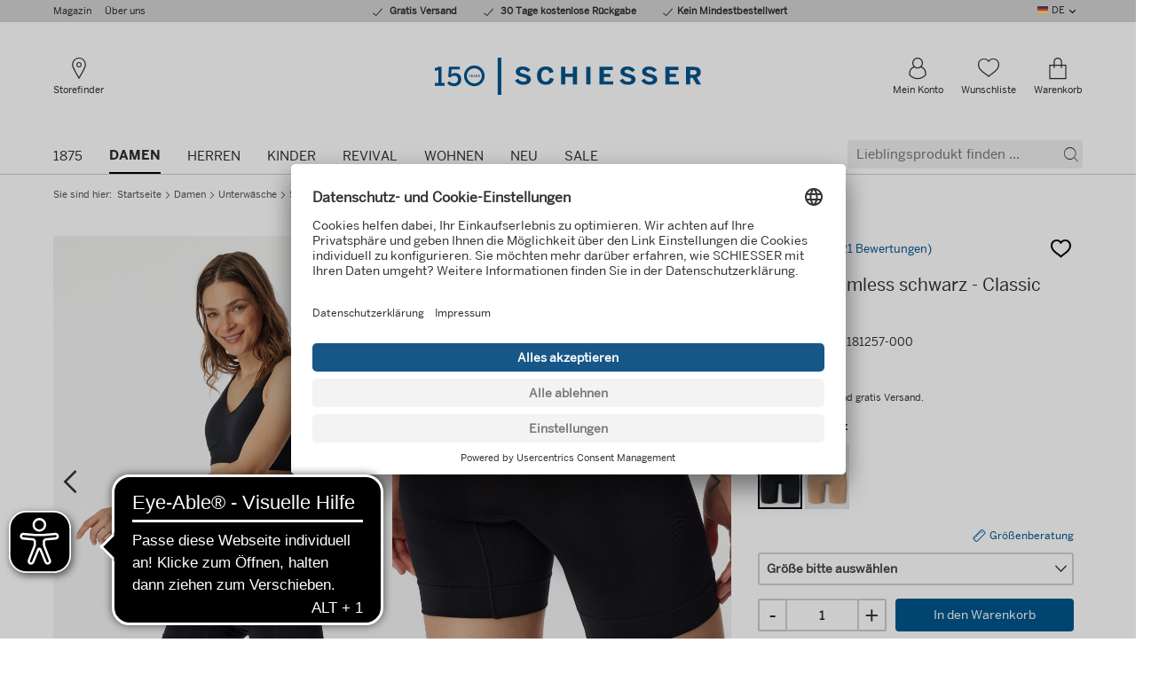

--- FILE ---
content_type: text/html; charset=UTF-8
request_url: https://www.schiesser.com/damenbekleidung-unterwaesche-slips-pants-shorts-seamless-schwarz-classic-seamless.html
body_size: 39414
content:
<!DOCTYPE HTML>
                                            
<html class="no-js" data-component-feature data-component-device dir="ltr" lang="de">
    <head>
<!-- Google Tag Manager -->
<script type="text/javascript">
window.dataLayer = window.dataLayer || [];
var dataLayer = [{"page":{"name":"ladies:underwear:panties&pants:product-detail","type":"product","country":"de","language":"de"},"user":{"id":"","status":"logged-out"}}];
var dataLayer = window.dataLayer || [];
dataLayer.push({ "ecommerce": null });
dataLayer.push({"event":"view_item","ecommerce":{"value":24.95,"currency":"EUR","items":[{"item_id":"181257-000","item_name":"Shorts seamless black - Classic Seamless","coupon":"","affiliation":"","discount":0,"index":0,"item_brand":"SCHIESSER","item_category":"Ladies","item_category2":"Themes","item_category3":"Seamless & Invisible","item_category4":"","item_category5":"","item_list_id":"","item_list_name":"","item_variant":"","location_id":"","price":24.95,"quantity":1,"availability":"in stock","Reco_Produktgruppe":""}]}});

window.dataLayer.push({
"pageName":window.location.pathname + window.location.search,
"viewName":"details",
"visitorLoginState":"false",
"internal":"false",
"google_tag_params":{
"ecomm_prodid":["181257-000"],
"ecomm_pagetype":"product",
"ecomm_totalvalue":"24.95",
"ecomm_pvalue":["24.95"]
},
"pageCountry":"de",
"pageLanguage":"de",
"kh_environment":"productive",
"kh_at_pagetype":"product",
"kh_at_emptypage":"0",
"kh_at_incentive":"0",
"kh_at_basketvoucher":"",
"kh_at_deliverycost":"0",
"kh_at_basketprice":"0"
});</script>

<script defer src="[data-uri]"></script>
<!-- End Google Tag Manager -->

                                        <meta http-equiv="Content-Type" content="text/html; charset=UTF-8">
    <meta http-equiv="X-UA-Compatible" content="IE=Edge">
    <meta name="viewport" content="width=device-width, initial-scale=1.0, shrink-to-fit=no">

    <title>Shorts seamless schwarz - Classic Seamless | SCHIESSER</title>

    <link rel="preconnect" href="https://app.usercentrics.eu/">
    <link rel="preconnect" href="https://cdn.ablyft.com/">
    <link rel="preconnect" href="https://static.trbo.com/">
    <link rel="preconnect" href="https://sw-assets.ekomiapps.de/">
    <link rel="preconnect" href="https://widgets.crosssell.info/">
    <link rel="preconnect" href="https://wordpress.schiesser.com/">
    <link rel="preconnect" href="https://www.econda-monitor.de/">
    <link rel="preconnect" href="https://www.googletagmanager.com/">

    <script type="text/plain" src="https://cdn.ablyft.com/s/87335242.js" data-usercentrics="ABlyft"></script>

    <script type="text/javascript">
        var html = document.getElementsByTagName('html')[0].className = 'js';
        var isIE11 = /Trident.*rv[ :]*11\./.test(navigator.userAgent);
        if (isIE11) {
            var s = document.createElement("script");
            s.type = "text/javascript";
            s.src = "https://www.schiesser.com/out/schiesser/src/js/polyfill.min.js?v=1636470875";
            document.getElementsByTagName('head')[0].appendChild(s);
        }
    </script>

    <link rel="preload" href="https://www.schiesser.com/out/schiesser/src/assets/fonts/icons/icons-webfont.woff?v=1683186564" as="font" type="font/woff" crossorigin>
    <link rel="preload" href="https://www.schiesser.com/out/schiesser/src/assets/fonts/BentonSans/benton-sans-bold.woff" as="font" type="font/woff" crossorigin>
    <link rel="preload" href="https://www.schiesser.com/out/schiesser/src/assets/fonts/BentonSans/benton-sans-medium.woff" as="font" type="font/woff" crossorigin>
    <link rel="preload" href="https://www.schiesser.com/out/schiesser/src/assets/fonts/BentonSans/benton-sans-regular.woff" as="font" type="font/woff" crossorigin>
    <link rel="preload" href="https://www.schiesser.com/out/schiesser/src/assets/fonts/BentonSansCondensed/benton-sans-condensed-medium.woff" as="font" type="font/woff" crossorigin>
            <link rel="preload" href="https://www.schiesser.com/out/schiesser/src/css/styles.purged.min.css?v=1765978745" type="text/css" as="style" />
        <link rel="preload" href="/out/schiesser-fe/dist/css/style.css" type="text/css" as="style" />

                                        <style>
                #footer,#main{opacity:0;-webkit-transition:opacity 250ms ease-in-out 0s;-o-transition:opacity 250ms ease-in-out 0s;transition:opacity 250ms ease-in-out 0s}html.no-js #footer,html.no-js #main{opacity:1}html{font-family:sans-serif;-ms-text-size-adjust:100%;-webkit-text-size-adjust:100%}body{margin:0}article,details,figcaption,figure,footer,header,main,menu,nav,section,summary{display:block}progress,video{display:inline-block;vertical-align:baseline}[hidden],template{display:none}a{background-color:transparent}a:active,a:hover{outline:0}abbr[title]{border-bottom:1px dotted}b,strong{font-weight:700}h1{font-size:2em;margin:.67em 0}mark{background:#ff0;color:#000}small{font-size:80%}img{border:0}svg:not(:root){overflow:hidden}figure{margin:1em 40px}hr{-webkit-box-sizing:content-box;box-sizing:content-box;height:0}pre{overflow:auto}code,pre{font-family:monospace,monospace;font-size:1em}button,input,optgroup,select,textarea{color:inherit;font:inherit;margin:0}button{overflow:visible}button,select{text-transform:none}button,html input[type=button],input[type=reset],input[type=submit]{-webkit-appearance:button;cursor:pointer}button[disabled],html input[disabled]{cursor:default}button::-moz-focus-inner,input::-moz-focus-inner{border:0;padding:0}input{line-height:normal}input[type=checkbox],input[type=radio]{-webkit-box-sizing:border-box;box-sizing:border-box;padding:0}input[type=number]::-webkit-inner-spin-button,input[type=number]::-webkit-outer-spin-button{height:auto}input[type=search]{-webkit-appearance:textfield;-webkit-box-sizing:content-box;box-sizing:content-box}input[type=search]::-webkit-search-cancel-button,input[type=search]::-webkit-search-decoration{-webkit-appearance:none}fieldset{border:1px solid silver;margin:0 2px;padding:.35em .625em .75em}legend{border:0;padding:0}textarea{overflow:auto}optgroup{font-weight:700}table{border-collapse:collapse;border-spacing:0}td,th{padding:0}a,abbr,address,article,b,body,caption,center,code,dd,del,details,div,dl,dt,em,fieldset,figcaption,figure,footer,form,h1,h2,h3,h4,h5,header,html,i,iframe,img,label,legend,li,main,mark,menu,nav,object,p,pre,q,s,section,small,span,strong,summary,table,tbody,td,th,thead,time,tr,tt,u,ul,var,video{margin:0;padding:0;border:0;font-size:100%;font:inherit;vertical-align:baseline}article,details,figcaption,figure,footer,header,main,menu,nav,section{display:block}body{line-height:1}ul{list-style:none}q{quotes:none}q:after,q:before{content:'';content:none}table{border-collapse:collapse;border-spacing:0}.is-vishidden{position:absolute!important;overflow:hidden;clip:rect(1px 1px 1px 1px);height:1px;width:1px}.icon,.icon.icon--cart-mobile:before,.icon.icon--cart:before,.icon.icon--checkout-02:before,.icon.icon--checkout-03:before,.icon.icon--checkout-04:before,.icon.icon--chevron-right:before,.icon.icon--delete:before,.icon.icon--facebook:before,.icon.icon--instagram:before,.icon.icon--location:before,.icon.icon--phone:before,.icon.icon--pinterest:before,.icon.icon--profile:before,.icon.icon--whatsapp:before,.icon.icon--wishlist:before,.icon.icon--youtube:before{font-family:Icons;speak:none;display:inline-block;font-style:normal;font-weight:400;font-variant:normal;text-transform:none;line-height:1;text-indent:0;-webkit-font-smoothing:antialiased;-moz-osx-font-smoothing:grayscale}.icon,.icon.icon--cart-mobile:before,.icon.icon--cart:before,.icon.icon--checkout-02:before,.icon.icon--checkout-03:before,.icon.icon--checkout-04:before,.icon.icon--chevron-right:before,.icon.icon--delete:before,.icon.icon--facebook:before,.icon.icon--instagram:before,.icon.icon--location:before,.icon.icon--phone:before,.icon.icon--pinterest:before,.icon.icon--profile:before,.icon.icon--whatsapp:before,.icon.icon--wishlist:before,.icon.icon--youtube:before{-webkit-box-sizing:border-box;box-sizing:border-box}.icon.icon--cart-mobile:before,.icon.icon--cart:before,.icon.icon--checkout-02:before,.icon.icon--checkout-03:before,.icon.icon--checkout-04:before,.icon.icon--chevron-right:before,.icon.icon--delete:before,.icon.icon--facebook:before,.icon.icon--instagram:before,.icon.icon--location:before,.icon.icon--phone:before,.icon.icon--pinterest:before,.icon.icon--profile:before,.icon.icon--whatsapp:before,.icon.icon--wishlist:before,.icon.icon--youtube:before,.icon:after,.icon:before{-webkit-box-sizing:border-box;box-sizing:border-box}.categories__list:after,.categories__list:before,.categories__list__item:after,.categories__list__item:before,.checkout__header:after,.checkout__header:before,.clearfix:after,.clearfix:before,.error .validation-errors-list:after,.error .validation-errors-list:before,.footer__enviroment:after,.footer__enviroment:before,.footer__item:after,.footer__item:before,.footer__payment-list:after,.footer__payment-list:before,.footer__row:after,.footer__row:before,.footer__secureshopping-list:after,.footer__secureshopping-list:before,.form__field:after,.form__field:before,.form__group.error .validation-errors-list:after,.form__group.error .validation-errors-list:before,.form__group.success .validation-errors-list:after,.form__group.success .validation-errors-list:before,.form__group:after,.form__group:before,.g-row:after,.g-row:before,.header-mobile__nav:after,.header-mobile__nav:before,.header-mobile__nav__container:after,.header-mobile__nav__container:before,.mainnav:after,.mainnav:before,.mainnav__list__item.is-opening .mainnav__panel:after,.mainnav__list__item.is-opening .mainnav__panel:before,.mainnav__sublist-container:after,.mainnav__sublist-container:before,.meta:after,.meta:before,.meta__panel:after,.meta__panel:before,.mobilenav__container:after,.mobilenav__container:before,.products__list:after,.products__list:before,.searchterms__list:after,.searchterms__list:before,.searchterms__list__item:after,.searchterms__list__item:before,.success .validation-errors-list:after,.success .validation-errors-list:before,hr:after,hr:before{content:"\0020";display:block;height:0;overflow:hidden}.categories__list:after,.categories__list__item:after,.checkout__header:after,.clearfix:after,.error .validation-errors-list:after,.footer__enviroment:after,.footer__item:after,.footer__payment-list:after,.footer__row:after,.footer__secureshopping-list:after,.form__field:after,.form__group.error .validation-errors-list:after,.form__group.success .validation-errors-list:after,.form__group:after,.g-row:after,.header-mobile__nav:after,.header-mobile__nav__container:after,.mainnav:after,.mainnav__list__item.is-opening .mainnav__panel:after,.mainnav__sublist-container:after,.meta:after,.meta__panel:after,.mobilenav__container:after,.products__list:after,.searchterms__list:after,.searchterms__list__item:after,.success .validation-errors-list:after,hr:after{clear:both}.offscreen__channels,.offscreen__header,.offscreen__page{-webkit-backface-visibility:hidden;backface-visibility:hidden}.vertical-align{position:relative;top:50%;-ms-transform:translateY(-50%);transform:translateY(-50%);-webkit-transform:translateY(-50%)}.mobilenav__body{overflow:auto;-webkit-overflow-scrolling:touch}.link--underlined{text-decoration:underline;cursor:pointer;color:#00568d}.link--underlined:hover{text-decoration:none}*{-webkit-box-sizing:border-box;box-sizing:border-box}body{background-color:#fff;color:#2e2e2e}img{max-width:100%;height:auto;display:block}.headline-m,.headline-s,.headline-xl,.headline-xxl,.mainnav__list__item__link,.mobilenav__list [data-mobilemenu-level="2"] .mobilenav__list__item__link,.mobilenav__list [data-mobilemenu-level="3"] .mobilenav__list__item__link,.mobilenav__list--meta .mobilenav__list__item__link,.suggest__button--search span,.suggest__field input[type=text],body,h1,h2,h3,h4,h5{font-family:benton-sans-regular,sans-serif}.footer__customerserviceemail,.footer__phone,.footer__title,.mainnav__sublist__category a,.meta__panel--login .headline-s,.mobilenav__list{font-family:benton-sans-medium,sans-serif}.mainnav__list__item.is-active>a,.strong,strong{font-family:benton-sans-bold,sans-serif}.font-condensed-medium{font-family:benton-sans-condensed-medium,sans-serif}html{font-family:Arial,sans-serif;font-size:16px;line-height:1.525}body{line-height:1.525}.strong,b,strong{font-weight:700}em{font-style:italic}q{quotes:"“" "”" "‘" "’"}q:before{content:open-quote}q:after{content:close-quote}code{font-family:monospace}a[href^=tel]{text-decoration:none;cursor:default}a[href^=tel]:hover{text-decoration:none!important}a{color:#00568d;text-decoration:underline;-webkit-transition:.3s;-o-transition:.3s;transition:.3s;-webkit-transition-property:color,background-color;-o-transition-property:color,background-color;transition-property:color,background-color}a:hover{text-decoration:none}:focus{outline:0}hr{border:0;height:0;background:0 0;border-bottom:1px solid #000}hr.dotted{border-bottom:1px dotted #000}body{font-size:14px;font-size:.875rem}.pre-wrap{white-space:pre-wrap}h1{font-size:48px;font-size:3rem;line-height:1.525;margin-bottom:10px}h2{font-size:30px;font-size:1.875rem;line-height:1.3;margin-bottom:10px}h3{font-size:26px;font-size:1.625rem;line-height:1.3;margin-bottom:10px}h4{font-size:22px;font-size:1.375rem;line-height:1.525;margin-bottom:10px}h5{font-size:18px;font-size:1.125rem;line-height:1.525;margin-bottom:10px}p{font-family:benton-sans-regular,sans-serif;font-size:15px;font-size:.9375rem;line-height:1.5;margin-bottom:5px}a{text-decoration:underline;color:#00568d;cursor:pointer}a:hover{text-decoration:none;color:#00568d}a:focus,button:focus{outline:rgba(0,86,141,.75) solid 5px!important}a:focus.product-item__link,button:focus.product-item__link{outline-offset:-5px}a:focus:not(:focus-visible),button:focus:not(:focus-visible){outline:0!important}a:focus-visible,button:focus-visible{outline:rgba(0,86,141,.75) solid 5px!important}a:focus-visible.product-item__link,button:focus-visible.product-item__link{outline-offset:-5px}abbr{cursor:help}.link--underlined{text-decoration:underline;cursor:pointer;color:#00568d}.link:hover{text-decoration:underline}.strong,strong{font-weight:400}hr{clear:both}hr.dotted{border-style:dotted}.text-xs{font-size:11px;font-size:.6875rem;line-height:1.325}.text-s{font-size:13px;font-size:.8125rem;line-height:1.5}.text-m{font-size:15px;font-size:.9375rem;line-height:1.5}.text-xl{font-size:18px;font-size:1.125rem;line-height:1.3}.text-xxxxl{font-size:30px;font-size:1.875rem;line-height:1.2}.text-upper{text-transform:uppercase}.headline{margin-bottom:10px}.headline-s{font-size:16px;font-size:1rem;line-height:1.525}.headline-m{font-size:18px;font-size:1.125rem;line-height:1.525}.headline-xl{font-size:26px;font-size:1.625rem;line-height:1.3}.headline-xxl{font-size:30px;font-size:1.875rem;line-height:1.3}.headline--underlined{border-bottom:1px solid #d0d0d0}a[disabled]{pointer-events:none;color:#d0d0d0}.icon.icon--wishlist:before{content:""}.icon.icon--phone:before{content:""}.icon.icon--cart-mobile:before{content:""}.icon.icon--cart:before{content:""}.icon.icon--chevron-right:before{content:""}.icon.icon--facebook:before{content:""}.icon.icon--instagram:before{content:""}.icon.icon--pinterest:before{content:""}.icon.icon--youtube:before{content:""}.icon.icon--checkout-02:before{content:""}.icon.icon--checkout-03:before{content:""}.icon.icon--checkout-04:before{content:""}.icon.icon--delete:before{content:""}.icon.icon--profile:before{content:""}.icon.icon--location:before{content:""}.icon.icon--whatsapp:before{content:""}ul{margin:0;padding:0;list-style:none}ul.circle>li{list-style-type:circle;list-style-position:inside;text-indent:-1em;padding-left:1em}ul.squared>li{list-style-type:square;list-style-position:inside;text-indent:-1em;padding-left:1em}ul.inline>li{display:inline;padding:5px 10px 5px 0}ul.dotted{list-style-type:disc;list-style-position:inside;text-indent:-1em;padding-left:1em}dl dt{font-weight:700}dl dd{background:none no-repeat left top;padding-left:50px}head{font-family:"small 0"}@media (min-width:0){head{font-family:"small 0"!important}}head{font-family:"small-p 0"}@media (min-width:0){head{font-family:"small-p 0"!important}}head{font-family:"small-l 376px"}@media (min-width:376px){head{font-family:"small-l 376px"!important}}head{font-family:"medium 600px"}@media (min-width:600px){head{font-family:"medium 600px"!important}}head{font-family:"medium-p 600px"}@media (min-width:600px){head{font-family:"medium-p 600px"!important}}head{font-family:"medium-l 760px"}@media (min-width:760px){head{font-family:"medium-l 760px"!important}}head{font-family:"large 960px"}@media (min-width:960px){head{font-family:"large 960px"!important}}head{clear:both}head title{font-family:"small 0, small-p 0, small-l 376px, medium 600px, medium-p 600px, medium-l 760px, large 960px"}*,:after,:before{-webkit-box-sizing:border-box;box-sizing:border-box}.checkout__header,.footer__enviroment,.footer__row,.g-row{position:relative;padding-left:10px;padding-right:10px;max-width:600px;margin-left:auto;margin-right:auto;min-width:300px}.checkout__header:after,.footer__enviroment:after,.footer__row:after,.g-row:after{content:" ";display:block;clear:both}@media (min-width:760px){.checkout__header,.footer__enviroment,.footer__row,.g-row{max-width:760px;margin-left:auto;margin-right:auto}.checkout__header:after,.footer__enviroment:after,.footer__row:after,.g-row:after{content:" ";display:block;clear:both}}@media (min-width:960px){.checkout__header,.footer__enviroment,.footer__row,.g-row{max-width:960px;margin-left:auto;margin-right:auto}.checkout__header:after,.footer__enviroment:after,.footer__row:after,.g-row:after{content:" ";display:block;clear:both}}@media (min-width:1280px){.checkout__header,.footer__enviroment,.footer__row,.g-row{max-width:1180px;margin-left:auto;margin-right:auto}.checkout__header:after,.footer__enviroment:after,.footer__row:after,.g-row:after{content:" ";display:block;clear:both}}.checkout__header:after,.footer__enviroment:after,.footer__row:after,.g-row:after{content:"";display:block;clear:both;visibility:hidden;line-height:0;height:0}.checkout__header .checkout__header,.checkout__header .footer__enviroment,.checkout__header .footer__row,.checkout__header .g-row,.footer__enviroment .checkout__header,.footer__enviroment .footer__enviroment,.footer__enviroment .footer__row,.footer__enviroment .g-row,.footer__row .checkout__header,.footer__row .footer__enviroment,.footer__row .footer__row,.footer__row .g-row,.g-row .checkout__header,.g-row .footer__enviroment,.g-row .footer__row,.g-row .g-row,.g-row--collapse{padding-left:0;padding-right:0;min-width:0}.checkout__header__logo,.checkout__header__meta,.footer__block,.form__footer,.g-col,.meta__panel__col,.suggest__panel__col{width:100%;float:left;margin:0;padding:0;min-height:1px}@media (min-width:0){.g-col--small-up-1{width:6.7796610169%;float:left;margin-right:1.6949152542%}.g-col--small-up-1.last{margin-right:0}.g-col--small-up-3{width:23.7288135593%;float:left;margin-right:1.6949152542%}.g-col--small-up-3.last{margin-right:0}.g-col--small-up-4{width:32.2033898305%;float:left;margin-right:1.6949152542%}.g-col--small-up-4.last{margin-right:0}.g-col--small-up-5{width:40.6779661017%;float:left;margin-right:1.6949152542%}.g-col--small-up-5.last{margin-right:0}.g-col--small-up-6,.meta__panel__col,.suggest__panel__col{width:49.1525423729%;float:left;margin-right:1.6949152542%}.g-col--small-up-6.last,.last.meta__panel__col,.last.suggest__panel__col{margin-right:0}.g-col--small-up-7{width:57.6271186441%;float:left;margin-right:1.6949152542%}.g-col--small-up-7.last{margin-right:0}.g-col--small-up-8{width:66.1016949153%;float:left;margin-right:1.6949152542%}.g-col--small-up-8.last{margin-right:0}.g-col--small-up-11{width:91.5254237288%;float:left;margin-right:1.6949152542%}.g-col--small-up-11.last{margin-right:0}.g-col--small-up-12{width:100%;float:left;margin-left:0;margin-right:0}.g-col--small-up-12.last{margin-right:0}}@media (min-width:376px) and (max-width:599px){.g-col--small-l-5{width:40.6779661017%;float:left;margin-right:1.6949152542%}.g-col--small-l-5.last{margin-right:0}}@media (min-width:600px){.g-col--medium-up-2{width:15.2542372881%;float:left;margin-right:1.6949152542%}.g-col--medium-up-2.last{margin-right:0}.g-col--medium-up-3{width:23.7288135593%;float:left;margin-right:1.6949152542%}.g-col--medium-up-3.last{margin-right:0}.g-col--medium-up-4{width:32.2033898305%;float:left;margin-right:1.6949152542%}.g-col--medium-up-4.last{margin-right:0}.g-col--medium-up-5{width:40.6779661017%;float:left;margin-right:1.6949152542%}.g-col--medium-up-5.last{margin-right:0}.g-col--medium-up-6{width:49.1525423729%;float:left;margin-right:1.6949152542%}.g-col--medium-up-6.last{margin-right:0}.g-col--medium-up-7{width:57.6271186441%;float:left;margin-right:1.6949152542%}.g-col--medium-up-7.last{margin-right:0}.g-col--medium-up-8{width:66.1016949153%;float:left;margin-right:1.6949152542%}.g-col--medium-up-8.last{margin-right:0}.g-col--medium-up-9{width:74.5762711864%;float:left;margin-right:1.6949152542%}.g-col--medium-up-9.last{margin-right:0}}@media (min-width:760px){.g-col--medium-l-up-2{width:15.2542372881%;float:left;margin-right:1.6949152542%}.g-col--medium-l-up-2.last{margin-right:0}.g-col--medium-l-up-4{width:32.2033898305%;float:left;margin-right:1.6949152542%}.g-col--medium-l-up-4.last{margin-right:0}.g-col--medium-l-up-5{width:40.6779661017%;float:left;margin-right:1.6949152542%}.g-col--medium-l-up-5.last{margin-right:0}.g-col--medium-l-up-6{width:49.1525423729%;float:left;margin-right:1.6949152542%}.g-col--medium-l-up-6.last{margin-right:0}.g-col--medium-l-up-7{width:57.6271186441%;float:left;margin-right:1.6949152542%}.g-col--medium-l-up-7.last{margin-right:0}.g-col--medium-l-up-8{width:66.1016949153%;float:left;margin-right:1.6949152542%}.g-col--medium-l-up-8.last{margin-right:0}}@media (min-width:960px){.g-col--large-up-1{width:6.7796610169%;float:left;margin-right:1.6949152542%}.g-col--large-up-1.last{margin-right:0}.g-col--large-up-2{width:15.2542372881%;float:left;margin-right:1.6949152542%}.g-col--large-up-2.last{margin-right:0}.g-col--large-up-3{width:23.7288135593%;float:left;margin-right:1.6949152542%}.g-col--large-up-3.last{margin-right:0}.g-col--large-up-4{width:32.2033898305%;float:left;margin-right:1.6949152542%}.g-col--large-up-4.last{margin-right:0}.g-col--large-up-5{width:40.6779661017%;float:left;margin-right:1.6949152542%}.g-col--large-up-5.last{margin-right:0}.g-col--large-up-6{width:49.1525423729%;float:left;margin-right:1.6949152542%}.g-col--large-up-6.last{margin-right:0}.g-col--large-up-7{width:57.6271186441%;float:left;margin-right:1.6949152542%}.g-col--large-up-7.last{margin-right:0}.g-col--large-up-8{width:66.1016949153%;float:left;margin-right:1.6949152542%}.g-col--large-up-8.last{margin-right:0}.g-col--large-up-10{width:83.0508474576%;float:left;margin-right:1.6949152542%}.g-col--large-up-10.last{margin-right:0}.g-col--large-up-12{width:100%;float:left;margin-left:0;margin-right:0}.g-col--large-up-12.last{margin-right:0}}@media (min-width:1280px){.g-col--xlarge-up-3{width:23.7288135593%;float:left;margin-right:1.6949152542%}.g-col--xlarge-up-3.last{margin-right:0}.g-col--xlarge-up-6{width:49.1525423729%;float:left;margin-right:1.6949152542%}.g-col--xlarge-up-6.last{margin-right:0}.g-col--xlarge-up-9{width:74.5762711864%;float:left;margin-right:1.6949152542%}.g-col--xlarge-up-9.last{margin-right:0}}.flex-container{display:-webkit-box;display:-webkit-flex;display:-ms-flexbox;display:flex}.row{max-width:100%;margin-right:auto;margin-left:auto;display:-webkit-box;display:-webkit-flex;display:-ms-flexbox;display:flex;-webkit-box-orient:horizontal;-webkit-box-direction:normal;-webkit-flex-flow:row wrap;-ms-flex-flow:row wrap;flex-flow:row wrap}.col{-webkit-box-flex:1;-webkit-flex:1 1 0px;-ms-flex:1 1 0px;flex:1 1 0px;min-width:0;display:-webkit-box;display:-webkit-flex;display:-ms-flexbox;display:flex;-webkit-box-orient:vertical;-webkit-box-direction:normal;-webkit-flex-direction:column;-ms-flex-direction:column;flex-direction:column}.flex-align-i-end{-webkit-box-align:end;-webkit-align-items:flex-end;-ms-flex-align:end;align-items:flex-end}.is-hidden{display:none!important;visibility:hidden!important}@media (min-width:0) and (max-width:599px){.hide-on-small{display:none!important}}@media (min-width:600px) and (max-width:959px){.hide-on-medium{display:none!important}}@media (min-width:600px) and (max-width:759px){.hide-on-medium-p{display:none!important}}@media (min-width:600px){.hide-on-medium-up{display:none!important}}@media (min-width:760px) and (max-width:959px){.hide-on-medium-l{display:none!important}}@media (min-width:760px){.hide-on-medium-l-up{display:none!important}}@media (min-width:960px) and (max-width:1279px){.hide-on-large{display:none!important}}@media (min-width:960px){.hide-on-large-up{display:none!important}}@media (min-width:1280px){.hide-on-xlarge-up{display:none!important}}.uppercase{text-transform:uppercase}.text-center{text-align:center}.m-0{margin:0!important}.m-0{margin:0!important}.mt-0{margin-top:0!important}.mr-0{margin-right:0!important}.mb-0{margin-bottom:0!important}.ml-0{margin-left:0!important}.m-5{margin:5px!important}.mt-5{margin-top:5px!important}.mr-5{margin-right:5px!important}.mb-5{margin-bottom:5px!important}.ml-5{margin-left:5px!important}.m-10{margin:10px!important}.mt-10-negative{margin-top:-10px!important}.mt-10{margin-top:10px!important}.mr-10{margin-right:10px!important}.mb-10{margin-bottom:10px!important}.ml-10{margin-left:10px!important}.m-15{margin:15px!important}.mt-15{margin-top:15px!important}.mr-15{margin-right:15px!important}.mb-15{margin-bottom:15px!important}.ml-15{margin-left:15px!important}.m-20{margin:20px!important}.mt-20{margin-top:20px!important}.mr-20{margin-right:20px!important}.mb-20{margin-bottom:20px!important}.ml-20{margin-left:20px!important}.m-25{margin:25px!important}.mt-25{margin-top:25px!important}.mr-25{margin-right:25px!important}.mb-25{margin-bottom:25px!important}.ml-25{margin-left:25px!important}.m-30{margin:30px!important}.mt-30{margin-top:30px!important}.mr-30{margin-right:30px!important}.mb-30{margin-bottom:30px!important}.ml-30{margin-left:30px!important}.m-35{margin:35px!important}.mt-35{margin-top:35px!important}.mr-35{margin-right:35px!important}.mb-35{margin-bottom:35px!important}.ml-35{margin-left:35px!important}.m-40{margin:40px!important}.mt-40{margin-top:40px!important}.mr-40{margin-right:40px!important}.mb-40{margin-bottom:40px!important}.ml-40{margin-left:40px!important}.m-45{margin:45px!important}.mt-45{margin-top:45px!important}.mr-45{margin-right:45px!important}.mb-45{margin-bottom:45px!important}.ml-45{margin-left:45px!important}.m-50{margin:50px!important}.mt-50{margin-top:50px!important}.mr-50{margin-right:50px!important}.mb-50{margin-bottom:50px!important}.ml-50{margin-left:50px!important}.p-0{padding:0!important}.p-0{padding:0!important}.pt-0{padding-top:0!important}.pr-0{padding-right:0!important}.pb-0{padding-bottom:0!important}.pl-0{padding-left:0!important}.p-5{padding:5px!important}.pt-5{padding-top:5px!important}.pr-5{padding-right:5px!important}.pb-5{padding-bottom:5px!important}.pl-5{padding-left:5px!important}.p-10{padding:10px!important}.pt-10{padding-top:10px!important}.pr-10{padding-right:10px!important}.pb-10{padding-bottom:10px!important}.pl-10{padding-left:10px!important}.p-15{padding:15px!important}.pt-15{padding-top:15px!important}.pr-15{padding-right:15px!important}.pb-15{padding-bottom:15px!important}.pl-15{padding-left:15px!important}.p-20{padding:20px!important}.pt-20{padding-top:20px!important}.pr-20{padding-right:20px!important}.pb-20{padding-bottom:20px!important}.pl-20{padding-left:20px!important}.p-25{padding:25px!important}.pt-25{padding-top:25px!important}.pr-25{padding-right:25px!important}.pb-25{padding-bottom:25px!important}.pl-25{padding-left:25px!important}.p-30{padding:30px!important}.pt-30{padding-top:30px!important}.pr-30{padding-right:30px!important}.pb-30{padding-bottom:30px!important}.pl-30{padding-left:30px!important}.p-35{padding:35px!important}.pt-35{padding-top:35px!important}.pr-35{padding-right:35px!important}.pb-35{padding-bottom:35px!important}.pl-35{padding-left:35px!important}.p-40{padding:40px!important}.pt-40{padding-top:40px!important}.pr-40{padding-right:40px!important}.pb-40{padding-bottom:40px!important}.pl-40{padding-left:40px!important}.p-45{padding:45px!important}.pt-45{padding-top:45px!important}.pr-45{padding-right:45px!important}.pb-45{padding-bottom:45px!important}.pl-45{padding-left:45px!important}.p-50{padding:50px!important}.pt-50{padding-top:50px!important}.pr-50{padding-right:50px!important}.pb-50{padding-bottom:50px!important}.pl-50{padding-left:50px!important}.clear{clear:both}.pull-left{float:left!important}.pull-right{float:right!important}.rel{position:relative}.mvc-invisible-template{display:none!important}.ml-auto{margin-left:auto!important}.d-none{display:none!important}.d-block{display:block!important}h5{font-size:1.125em;line-height:1.525}.headline--l,h4{font-size:1.375em;line-height:1.525}h3{font-size:1.625em;line-height:1.3}h2{font-size:1.875em;line-height:1.3}h1{font-size:3em;line-height:1.525}@media (min-width:0){.ratio--small-up-300-133{padding-bottom:44.3333333333%}.ratio--small-up-75-17{padding-bottom:22.6666666667%}}.text-gray{color:#888}.is-hidden{display:none}.is-initial-hidden{display:none}.mvc-invisible-template{display:none!important}@media (min-width:0) and (max-width:599px){.hide-on-small{display:none!important}}@media (min-width:600px) and (max-width:959px){.hide-on-medium{display:none!important}}@media (min-width:600px) and (max-width:759px){.hide-on-medium-p{display:none!important}}@media (min-width:600px){.hide-on-medium-up{display:none!important}}@media (min-width:760px) and (max-width:959px){.hide-on-medium-l{display:none!important}}@media (min-width:760px){.hide-on-medium-l-up{display:none!important}}@media (min-width:960px) and (max-width:1279px){.hide-on-large{display:none!important}}@media (min-width:960px){.hide-on-large-up{display:none!important}}@media (min-width:1280px){.hide-on-xlarge-up{display:none!important}}.is-relative{position:relative}.is-indented{text-indent:100%;white-space:nowrap;overflow:hidden;height:0}.clear{clear:both}.table-container{display:table}.table-item{display:table-cell;vertical-align:middle}.max-width-85ch{max-width:85ch}@media (min-width:0) and (max-width:599px){.is-mobile-block{display:block}}.is-block{display:block}.is-inline{display:inline}.is-inline-block{display:inline-block}.image--centered{margin:0 auto}.flex-container{display:-webkit-box;display:-webkit-flex;display:-ms-flexbox;display:flex}.cursor-pointer{cursor:pointer}.pointer-events-none{pointer-events:none}.pointer-events-all{pointer-events:all}body{line-height:1.525}ul.squared{margin-left:1.2em}ul.squared>li{list-style-type:square;list-style-position:initial;text-indent:0;padding-left:0}ul.circle>li{list-style-type:none;list-style-position:inside;text-indent:0;padding-left:24px}ul.circle>li:before{content:"•";position:relative;text-indent:-24px}ul.checkmark>li{list-style-type:none;list-style-position:inside;text-indent:0;padding-left:24px}ul.checkmark>li:before{font-family:Icons;speak:none;display:inline-block;font-style:normal;font-weight:400;font-variant:normal;line-height:1;text-transform:none;text-indent:0;-webkit-font-smoothing:antialiased;-moz-osx-font-smoothing:grayscale;content:"";vertical-align:middle;position:relative;text-indent:-24px}@font-face{font-family:benton-sans-regular;font-display:swap;src:url(/out/schiesser/src/assets/fonts/BentonSans/benton-sans-regular.woff) format("woff"),url(/out/schiesser/src/assets/fonts/BentonSans/benton-sans-regular.ttf) format("truetype"),url(/out/schiesser/src/assets/fonts/BentonSans/benton-sans-regular.svg#benton-sans-regular) format("svg")}@font-face{font-family:benton-sans-medium;font-display:swap;src:url(/out/schiesser/src/assets/fonts/BentonSans/benton-sans-medium.woff) format("woff"),url(/out/schiesser/src/assets/fonts/BentonSans/benton-sans-medium.ttf) format("truetype"),url(/out/schiesser/src/assets/fonts/BentonSans/benton-sans-medium.svg#benton-sans-medium) format("svg")}@font-face{font-family:benton-sans-bold;font-display:swap;src:url(/out/schiesser/src/assets/fonts/BentonSans/benton-sans-bold.woff) format("woff"),url(/out/schiesser/src/assets/fonts/BentonSans/benton-sans-bold.ttf) format("truetype"),url(/out/schiesser/src/assets/fonts/BentonSans/benton-sans-bold.svg#benton-sans-bold) format("svg")}@font-face{font-family:benton-sans-condensed-medium;font-display:swap;src:url(/out/schiesser/src/assets/fonts/BentonSansCondensed/benton-sans-condensed-medium.woff) format("woff"),url(/out/schiesser/src/assets/fonts/BentonSansCondensed/benton-sans-condensed-medium.ttf) format("truetype"),url(/out/schiesser/src/assets/fonts/BentonSansCondensed/benton-sans-condensed-medium.svg#benton-sans-condensed-medium) format("svg")}@font-face{font-family:Icons;font-display:swap;src:url(/out/schiesser/src/assets/fonts/icons/icons-webfont.woff?v=1683186564) format("woff"),url(/out/schiesser/src/assets/fonts/icons/icons-webfont.ttf?v=1683186564) format("truetype"),url(/out/schiesser/src/assets/fonts/icons/icons-webfont.svg#Icons?v=1683186564) format("svg")}.headline-m,.headline-s,.headline-xl,.headline-xxl,.mainnav__list__item__link,.mobilenav__list [data-mobilemenu-level="2"] .mobilenav__list__item__link,.mobilenav__list [data-mobilemenu-level="3"] .mobilenav__list__item__link,.mobilenav__list--meta .mobilenav__list__item__link,.suggest__button--search span,.suggest__field input[type=text],body,h1,h2,h3,h4,h5{font-family:benton-sans-regular,sans-serif}.footer__customerserviceemail,.footer__phone,.footer__title,.mainnav__sublist__category a,.meta__panel--login .headline-s,.mobilenav__list{font-family:benton-sans-medium,sans-serif}.mainnav__list__item.is-active>a,.strong,strong{font-family:benton-sans-bold,sans-serif}.font-condensed-medium{font-family:benton-sans-condensed-medium,sans-serif}html{font-family:Arial,sans-serif;font-size:16px;line-height:1.525}body{line-height:1.525}.strong,b,strong{font-weight:700}em{font-style:italic}q{quotes:"“" "”" "‘" "’"}q:before{content:open-quote}q:after{content:close-quote}code{font-family:monospace}a[href^=tel]{text-decoration:none;cursor:default}a[href^=tel]:hover{text-decoration:none!important}a{color:#00568d;text-decoration:underline;-webkit-transition:.3s;-o-transition:.3s;transition:.3s;-webkit-transition-property:color,background-color;-o-transition-property:color,background-color;transition-property:color,background-color}a:hover{text-decoration:none}:focus{outline:0}hr{border:0;height:0;background:0 0;border-bottom:1px solid #000}hr.dotted{border-bottom:1px dotted #000}body{font-size:14px;font-size:.875rem}.pre-wrap{white-space:pre-wrap}h1{font-size:48px;font-size:3rem;line-height:1.525;margin-bottom:10px}h2{font-size:30px;font-size:1.875rem;line-height:1.3;margin-bottom:10px}h3{font-size:26px;font-size:1.625rem;line-height:1.3;margin-bottom:10px}h4{font-size:22px;font-size:1.375rem;line-height:1.525;margin-bottom:10px}h5{font-size:18px;font-size:1.125rem;line-height:1.525;margin-bottom:10px}p{font-family:benton-sans-regular,sans-serif;font-size:15px;font-size:.9375rem;line-height:1.5;margin-bottom:5px}a{text-decoration:underline;color:#00568d;cursor:pointer}a:hover{text-decoration:none;color:#00568d}a:focus,button:focus{outline:rgba(0,86,141,.75) solid 5px!important}a:focus.product-item__link,button:focus.product-item__link{outline-offset:-5px}a:focus:not(:focus-visible),button:focus:not(:focus-visible){outline:0!important}a:focus-visible,button:focus-visible{outline:rgba(0,86,141,.75) solid 5px!important}a:focus-visible.product-item__link,button:focus-visible.product-item__link{outline-offset:-5px}abbr{cursor:help}.link--underlined{text-decoration:underline;cursor:pointer;color:#00568d}.link:hover{text-decoration:underline}.strong,strong{font-weight:400}hr{clear:both}hr.dotted{border-style:dotted}.text-xs{font-size:11px;font-size:.6875rem;line-height:1.325}.text-s{font-size:13px;font-size:.8125rem;line-height:1.5}.text-m{font-size:15px;font-size:.9375rem;line-height:1.5}.text-xl{font-size:18px;font-size:1.125rem;line-height:1.3}.text-xxxxl{font-size:30px;font-size:1.875rem;line-height:1.2}.text-upper{text-transform:uppercase}.headline{margin-bottom:10px}.headline-s{font-size:16px;font-size:1rem;line-height:1.525}.headline-m{font-size:18px;font-size:1.125rem;line-height:1.525}.headline-xl{font-size:26px;font-size:1.625rem;line-height:1.3}.headline-xxl{font-size:30px;font-size:1.875rem;line-height:1.3}.headline--underlined{border-bottom:1px solid #d0d0d0}a[disabled]{pointer-events:none;color:#d0d0d0}.icon.icon--wishlist:before{content:""}.icon.icon--phone:before{content:""}.icon.icon--cart-mobile:before{content:""}.icon.icon--cart:before{content:""}.icon.icon--chevron-right:before{content:""}.icon.icon--facebook:before{content:""}.icon.icon--instagram:before{content:""}.icon.icon--pinterest:before{content:""}.icon.icon--youtube:before{content:""}.icon.icon--checkout-02:before{content:""}.icon.icon--checkout-03:before{content:""}.icon.icon--checkout-04:before{content:""}.icon.icon--delete:before{content:""}.icon.icon--profile:before{content:""}.icon.icon--location:before{content:""}.icon.icon--whatsapp:before{content:""}h5{font-size:1.125em;line-height:1.525}.headline--l,h4{font-size:1.375em;line-height:1.525}h3{font-size:1.625em;line-height:1.3}h2{font-size:1.875em;line-height:1.3}h1{font-size:3em;line-height:1.525}@media (min-width:0){.ratio--small-up-300-133{padding-bottom:44.3333333333%}.ratio--small-up-75-17{padding-bottom:22.6666666667%}}.text-gray{color:#888}.is-hidden{display:none}.is-initial-hidden{display:none}.mvc-invisible-template{display:none!important}@media (min-width:0) and (max-width:599px){.hide-on-small{display:none!important}}@media (min-width:600px) and (max-width:959px){.hide-on-medium{display:none!important}}@media (min-width:600px) and (max-width:759px){.hide-on-medium-p{display:none!important}}@media (min-width:600px){.hide-on-medium-up{display:none!important}}@media (min-width:760px) and (max-width:959px){.hide-on-medium-l{display:none!important}}@media (min-width:760px){.hide-on-medium-l-up{display:none!important}}@media (min-width:960px) and (max-width:1279px){.hide-on-large{display:none!important}}@media (min-width:960px){.hide-on-large-up{display:none!important}}@media (min-width:1280px){.hide-on-xlarge-up{display:none!important}}.is-relative{position:relative}.is-indented{text-indent:100%;white-space:nowrap;overflow:hidden;height:0}.clear{clear:both}.table-container{display:table}.table-item{display:table-cell;vertical-align:middle}.max-width-85ch{max-width:85ch}@media (min-width:0) and (max-width:599px){.is-mobile-block{display:block}}.is-block{display:block}.is-inline{display:inline}.is-inline-block{display:inline-block}.image--centered{margin:0 auto}.flex-container{display:-webkit-box;display:-webkit-flex;display:-ms-flexbox;display:flex}.cursor-pointer{cursor:pointer}.pointer-events-none{pointer-events:none}.pointer-events-all{pointer-events:all}.form__group{position:relative;margin-bottom:5px;float:left;width:100%}.form__field{padding-bottom:5px;margin:0!important;width:100%;position:relative}.form__field .select2-container--default .select2-selection--single,.form__field input[type=date],.form__field input[type=email],.form__field input[type=number],.form__field input[type=password],.form__field input[type=tel],.form__field input[type=text],.form__field select,.form__field textarea{-webkit-border-radius:3px;border-radius:3px;border:2px solid #d0d0d0;padding:7px 7px;width:100%;height:37px}.form__field .select2-container--default .select2-selection--single:focus,.form__field input[type=date]:focus,.form__field input[type=email]:focus,.form__field input[type=number]:focus,.form__field input[type=password]:focus,.form__field input[type=tel]:focus,.form__field input[type=text]:focus,.form__field select:focus,.form__field textarea:focus{border-color:#888}.form__field select{-webkit-appearance:none;-moz-appearance:none;appearance:none;background-color:#fff}.form__field .select2-container--default{margin-bottom:0}.form__field .select2-container--default .select2-selection--single{padding:inherit}.form__field button.passwordeye{position:absolute;top:1.5em;right:2px;border:0;background-color:transparent}.form__field button.passwordeye span.eye{font-size:24px;color:#888}.form__field button.passwordeye span.eye:before{font-family:Icons;speak:none;display:inline-block;font-style:normal;font-weight:400;font-variant:normal;line-height:1;text-transform:none;text-indent:0;-webkit-font-smoothing:antialiased;-moz-osx-font-smoothing:grayscale;content:"";vertical-align:middle}.form__field button.passwordeye span.eye.revealed:before{font-family:Icons;speak:none;display:inline-block;font-style:normal;font-weight:400;font-variant:normal;line-height:1;text-transform:none;text-indent:0;-webkit-font-smoothing:antialiased;-moz-osx-font-smoothing:grayscale;content:"";vertical-align:middle}@media (min-width:0) and (max-width:599px){.form__field--has-value input[type=email],.form__field--has-value input[type=number],.form__field--has-value input[type=password],.form__field--has-value input[type=tel],.form__field--has-value input[type=text]{padding-top:20px;padding-bottom:10px;padding-left:10px;padding-right:10px}.form__field--has-value select{padding-top:11px;padding-left:10px;padding-right:10px;padding-bottom:0}.form__field--has-value textarea{padding-top:12px;padding-bottom:10px;padding-left:10px;padding-right:10px}}.form__field--show-checkmark input[type=date],.form__field--show-checkmark input[type=email],.form__field--show-checkmark input[type=number],.form__field--show-checkmark input[type=password],.form__field--show-checkmark input[type=tel],.form__field--show-checkmark input[type=text],.form__field--show-checkmark textarea{border:2px solid #060}.form__field--show-checkmark:after{position:absolute;bottom:16px;right:16px;height:auto;color:#060;font-family:Icons;speak:none;display:inline-block;font-style:normal;font-weight:400;font-variant:normal;line-height:1;text-transform:none;text-indent:0;-webkit-font-smoothing:antialiased;-moz-osx-font-smoothing:grayscale;content:"";vertical-align:middle}.form__field--show-checkmark button.passwordeye{right:2.35em}.footer__newsletter__label,.form__label{font-size:13px;font-size:.8125rem;line-height:1.5;display:inline-block;margin-bottom:3px}@media (min-width:0) and (max-width:599px){.form__label--inside-field{color:#888!important;position:absolute;line-height:17px;padding:10px;margin-left:2px;margin-bottom:0;pointer-events:none;width:100%}.form__label--inside-field~button.passwordeye{top:-1px}}@media (min-width:0) and (max-width:599px){.form__label--top{padding:3px 10px;font-size:11px;font-size:.6875rem;line-height:1.325;z-index:1}}.footer__newsletter__label:hover,.form__label:hover{cursor:pointer}.form__label.required:after,.required.footer__newsletter__label:after{content:" *"}.form__footer{padding-top:10px;border-top:1px solid #d0d0d0;margin-top:40px}@media (min-width:0) and (max-width:599px){.form__footer{border:none;margin-top:10px}}@media (min-width:600px) and (max-width:959px){.form__footer{border:none;margin-top:10px}}.form textarea{max-width:100%;min-width:100%;height:80px;max-height:80px}.form input[type=checkbox],.form input[type=radio]{position:absolute;overflow:hidden;clip:rect(1px 1px 1px 1px);height:1px;width:1px}.form input[type=radio]+label{line-height:19px;margin-bottom:0;padding-left:25px;position:relative}.form input[type=radio]+label:before{content:"";display:block;height:19px;width:19px;border:2px solid #d0d0d0;background:#fff;-webkit-border-radius:50%;border-radius:50%;position:absolute;left:0;top:0}.form input[type=radio]:checked+label:after{content:"";display:block;height:11px;width:11px;background:#333;-webkit-border-radius:50%;border-radius:50%;position:absolute;top:0;left:0;margin:4px}.form input[type=radio]:disabled+label{opacity:.3}.form input[type=checkbox]+label{padding-left:25px;position:relative;float:left;line-height:19px;margin-bottom:0}.form input[type=checkbox]+label:before{content:"";display:block;height:17px;width:17px;border:2px solid #d0d0d0;background:#fff;-webkit-border-radius:3px;border-radius:3px;position:absolute;left:0;top:0}.form input[type=checkbox]:checked+label:after{font-family:Icons;speak:none;display:inline-block;font-style:normal;font-weight:400;font-variant:normal;line-height:1;text-transform:none;text-indent:0;-webkit-font-smoothing:antialiased;-moz-osx-font-smoothing:grayscale;content:"";vertical-align:middle;color:#2e2e2e;display:block;position:absolute;top:0;left:0;margin:3px;font-size:10px}.form input[type=checkbox]:disabled+label{opacity:.3}.form input[type=submit]{width:auto}@media (min-width:0) and (max-width:599px){.form input[type=submit]{width:100%;padding:8px 30px}}.form__option-input{float:left;clear:none;line-height:21px;padding-right:15px;margin-bottom:5px}.form__option-input--full{clear:both;width:100%}.form__option-input--inline{display:inline;float:none}.form__option-input--callback{margin-top:16px;font-weight:700}.error .select2-container--default .select2-selection--single,.error input[type=date],.error input[type=email],.error input[type=number],.error input[type=password],.error input[type=tel],.error input[type=text],.error select,.error textarea,.form__group.error .select2-container--default .select2-selection--single,.form__group.error input[type=date],.form__group.error input[type=email],.form__group.error input[type=number],.form__group.error input[type=password],.form__group.error input[type=tel],.form__group.error input[type=text],.form__group.error select,.form__group.error textarea{border-color:#b60000!important}.error input[type=date],.error input[type=email],.error input[type=number],.error input[type=password],.error input[type=tel],.error input[type=text],.form__group.error input[type=date],.form__group.error input[type=email],.form__group.error input[type=number],.form__group.error input[type=password],.form__group.error input[type=tel],.form__group.error input[type=text]{color:#b60000!important}.error input[type=date]::after,.error input[type=email]::after,.error input[type=number]::after,.error input[type=password]::after,.error input[type=tel]::after,.error input[type=text]::after,.form__group.error input[type=date]::after,.form__group.error input[type=email]::after,.form__group.error input[type=number]::after,.form__group.error input[type=password]::after,.form__group.error input[type=tel]::after,.form__group.error input[type=text]::after{display:none}.error input[type=checkbox]+label:before,.error input[type=radio]+label:before,.form__group.error input[type=checkbox]+label:before,.form__group.error input[type=radio]+label:before{border-color:#b60000!important}.error [data-validation-error=clear],.form__group.error [data-validation-error=clear]{clear:both}.error .validation-errors-list,.form__group.error .validation-errors-list{font-size:13px;font-size:.8125rem;line-height:1.5;color:#b60000!important;padding-bottom:5px;display:block;margin-top:5px}.error .validation-errors-list>span,.form__group.error .validation-errors-list>span{display:inline-block}.error .form__field--show-checkmark::after,.form__group.error .form__field--show-checkmark::after{display:none}.form__group.success .footer__newsletter__label,.form__group.success .form__field,.form__group.success .form__label,.form__group.success .select2-container--default .select2-selection--single .select2-selection__rendered,.form__group.success input[type=date],.form__group.success input[type=email],.form__group.success input[type=number],.form__group.success input[type=password],.form__group.success input[type=tel],.form__group.success input[type=text],.form__group.success label,.form__group.success select,.form__group.success textarea,.success .footer__newsletter__label,.success .form__field,.success .form__label,.success .select2-container--default .select2-selection--single .select2-selection__rendered,.success input[type=date],.success input[type=email],.success input[type=number],.success input[type=password],.success input[type=tel],.success input[type=text],.success label,.success select,.success textarea{color:#2e2e2e}.form__group.success .validation-errors-list,.success .validation-errors-list{font-size:13px;font-size:.8125rem;line-height:1.5;color:#2e2e2e;padding-bottom:0;display:block}.form__group.success .validation-errors-list>span,.success .validation-errors-list>span{display:inline-block}.form__group.success input[type=number],.success input[type=number]{-moz-appearance:textfield}.form__group.success input::-webkit-inner-spin-button,.form__group.success input::-webkit-outer-spin-button,.success input::-webkit-inner-spin-button,.success input::-webkit-outer-spin-button{-webkit-appearance:none}.notification{font-size:13px;font-size:.8125rem;line-height:1.5;padding:2px 5px 2px 5px;-webkit-animation-duration:3s;animation-duration:3s;-webkit-animation-fill-mode:forwards;animation-fill-mode:forwards}.notification.is-showing{-webkit-animation-name:yellowfadeIn;animation-name:yellowfadeIn}.notification.is-hiding{-webkit-animation-duration:.3s;animation-duration:.3s;-webkit-animation-name:yellowfadeOut;animation-name:yellowfadeOut}.notification.is-success{color:green}.notification.is-error{color:#b60000}@-webkit-keyframes yellowfadeIn{from{background-color:#ff0}to{background-color:transparent}}@keyframes yellowfadeIn{from{background-color:#ff0}to{background-color:transparent}}@-webkit-keyframes yellowfadeOut{from{opacity:1}to{opacity:0}}@keyframes yellowfadeOut{from{opacity:1}to{opacity:0}}body{overflow-x:hidden}@media (min-width:0) and (max-width:599px){body>#container>.page,body>.container>.page{width:100%;position:relative;background-color:#fff}}@media (min-width:600px) and (max-width:959px){body>#container>.page,body>.container>.page{width:100%;position:relative;background-color:#fff}}.checkout__header,.footer__enviroment,.footer__row,.g-row{min-width:245px}.g-row--contentmargin{margin-bottom:30px}.g-row--static-margin{margin-bottom:2px}.bottom-line{border-bottom:1px solid #d0d0d0}@media (min-width:600px){.g-col-static--medium-up-6{width:50%;float:left;padding-left:1px;padding-right:1px}}@media (min-width:960px){.g-col-static--large-up-3{width:25%;float:left;padding-left:1px;padding-right:1px}.g-col-static--large-up-6{width:50%;float:left;padding-left:1px;padding-right:1px}.g-col-static--large-up-9{width:75%;float:left;padding-left:1px;padding-right:1px}}.g-row--padded{padding-left:10px;padding-right:10px}.offscreen__container{width:100%}.offscreen .offscreen__header,.offscreen .offscreen__page{left:0;right:inherit}@media (min-width:0) and (max-width:599px){.offscreen__header{position:fixed;width:100%;z-index:1;-webkit-transform:translate3d(0,0,0);transform:translate3d(0,0,0);-webkit-transition:.3s;-o-transition:.3s;transition:.3s;-webkit-transition-property:left,-webkit-transform;transition-property:left,-webkit-transform;-o-transition-property:left,transform;transition-property:left,transform;transition-property:left,transform,-webkit-transform;-webkit-transition-timing-function:ease;-o-transition-timing-function:ease;transition-timing-function:ease;overflow:hidden}}@media (min-width:600px) and (max-width:959px){.offscreen__header{position:fixed;width:100%;z-index:1;-webkit-transform:translate3d(0,0,0);transform:translate3d(0,0,0);-webkit-transition:.3s;-o-transition:.3s;transition:.3s;-webkit-transition-property:left,-webkit-transform;transition-property:left,-webkit-transform;-o-transition-property:left,transform;transition-property:left,transform;transition-property:left,transform,-webkit-transform;-webkit-transition-timing-function:ease;-o-transition-timing-function:ease;transition-timing-function:ease;overflow:hidden}}@media (min-width:0) and (max-width:599px){.offscreen__channels{background-color:#fff;position:absolute;top:0;right:50px;left:0;height:100%;z-index:-1}}@media (min-width:600px) and (max-width:959px){.offscreen__channels{background-color:#fff;position:absolute;top:0;right:50px;left:0;height:100%;z-index:-1}}@media (min-width:960px){.offscreen__channels{display:none}}.offscreen__page{height:100%;overflow:hidden}@media (min-width:0) and (max-width:599px){.offscreen__page{position:relative}}@media (min-width:600px) and (max-width:959px){.offscreen__page{position:relative}}.offscreen--is-starting .offscreen__page{height:100%;overflow:hidden}.offscreen--is-starting .offscreen__container{width:100%;height:100%;position:fixed;overflow:hidden}.offscreen--is-opening .offscreen__toggle::before{font-family:Icons;speak:none;display:inline-block;font-style:normal;font-weight:400;font-variant:normal;line-height:1;text-transform:none;text-indent:0;-webkit-font-smoothing:antialiased;-moz-osx-font-smoothing:grayscale;content:"";vertical-align:middle;line-height:50px;display:table-cell}.offscreen--is-opening .offscreen__container{-webkit-transform:translate3d(0,0,0);transform:translate3d(0,0,0)}.offscreen--is-opening .offscreen__header,.offscreen--is-opening .offscreen__page{-webkit-transition:.3s;-o-transition:.3s;transition:.3s;-webkit-transition-property:-webkit-transform;transition-property:-webkit-transform;-o-transition-property:transform;transition-property:transform;transition-property:transform,-webkit-transform;-webkit-transition-timing-function:ease;-o-transition-timing-function:ease;transition-timing-function:ease;-webkit-transform:translateX(100%) translateX(-50px);-ms-transform:translateX(100%) translateX(-50px);transform:translateX(100%) translateX(-50px)}html.no-csstransform.no-csstransition .offscreen--is-opening .offscreen__header,html.no-csstransform.no-csstransition .offscreen--is-opening .offscreen__page{right:-100%;margin-right:50px}.offscreen--is-opening .offscreen__page{height:100%;overflow:hidden}.offscreen--is-opening .offscreen__container{width:100%;height:100%;position:fixed;overflow:hidden}.offscreen--is-opening .offscreen__channels{display:block}.offscreen--is-opening .header-mobile__background{display:block}.offscreen--is-closing .offscreen__header,.offscreen--is-closing .offscreen__page{-webkit-transition:.3s;-o-transition:.3s;transition:.3s;-webkit-transition-property:-webkit-transform;transition-property:-webkit-transform;-o-transition-property:transform;transition-property:transform;transition-property:transform,-webkit-transform;-webkit-transition-timing-function:ease;-o-transition-timing-function:ease;transition-timing-function:ease}.offscreen--is-closing .offscreen__channels{display:block}.offscreen--is-opened .offscreen__toggle::before{font-family:Icons;speak:none;display:inline-block;font-style:normal;font-weight:400;font-variant:normal;line-height:1;text-transform:none;text-indent:0;-webkit-font-smoothing:antialiased;-moz-osx-font-smoothing:grayscale;content:"";vertical-align:middle;line-height:50px;display:table-cell}@media (min-width:0) and (max-width:599px){.offscreen--is-opened .offscreen__channels{z-index:1}}@media (min-width:600px) and (max-width:959px){.offscreen--is-opened .offscreen__channels{z-index:1}}.offscreen--is-opened .header-mobile__background{display:block;-webkit-transition:opacity .2s ease-in;-o-transition:opacity .2s ease-in;transition:opacity .2s ease-in;opacity:.5}.offscreen--is-closed .offscreen__channels{display:none}.headroom{-webkit-transition:-webkit-transform .15s linear;transition:-webkit-transform .15s linear;-o-transition:transform .15s linear;transition:transform .15s linear;transition:transform .15s linear,-webkit-transform .15s linear;z-index:9999999}.headroom--pinned{-webkit-transform:translateY(0);-ms-transform:translateY(0);transform:translateY(0)}.headroom--unpinned{-webkit-transform:translateY(-100%);-ms-transform:translateY(-100%);transform:translateY(-100%)}.header_top_bar{background-color:#d3d3d3;height:25px}.header_top_bar__left{-webkit-flex-basis:15%;-ms-flex-preferred-size:15%;flex-basis:15%;max-width:15%;-webkit-box-pack:start;-webkit-justify-content:flex-start;-ms-flex-pack:start;justify-content:flex-start}.header_top_bar__middle{-webkit-flex-basis:70%;-ms-flex-preferred-size:70%;flex-basis:70%;max-width:70%}.header_top_bar__middle .trust-banner{font-size:11px;font-size:.6875rem;line-height:1.325;line-height:25px;color:#646464;text-align:center}.header_top_bar__middle .trust-banner .benefit{color:#2e2e2e;font-style:normal;margin-left:27px}.header_top_bar__middle .trust-banner .benefit:before{font-family:Icons;speak:none;display:inline-block;font-style:normal;font-weight:400;font-variant:normal;line-height:1;text-transform:none;text-indent:0;-webkit-font-smoothing:antialiased;-moz-osx-font-smoothing:grayscale;content:"";vertical-align:middle;font-size:11px;padding-right:5px}.header_top_bar__right{-webkit-flex-basis:15%;-ms-flex-preferred-size:15%;flex-basis:15%;max-width:15%;-webkit-box-pack:end;-webkit-justify-content:flex-end;-ms-flex-pack:end;justify-content:flex-end;text-align:right}.header_top_bar .meta{display:-webkit-box;display:-webkit-flex;display:-ms-flexbox;display:flex;color:#00568d}.header_top_bar .meta__item{line-height:25px;padding-left:0}.header_top_bar .meta__item__link{line-height:25px}.meta{width:100%;color:#646464}.meta__badge{font-size:8px;display:block;min-width:16px;height:16px;line-height:16px;background-color:#00568d;color:#fff;-webkit-border-radius:50%;border-radius:50%;text-align:center;padding-left:3px;padding-right:3px;position:absolute;bottom:33px;right:0;margin-right:60%}.meta__left{float:left}.meta__left .meta__item:first-child{margin-left:0;padding-left:0}.meta__left .meta__item:last-child{margin-right:0}.meta__right{display:-webkit-box;display:-webkit-flex;display:-ms-flexbox;display:flex;-webkit-box-pack:end;-webkit-justify-content:flex-end;-ms-flex-pack:end;justify-content:flex-end;-webkit-box-align:center;-webkit-align-items:center;-ms-flex-align:center;align-items:center;width:27.778%}.meta__right .meta__item{padding:0}.meta__item{float:left;list-style-type:none;padding-left:15px;padding-right:15px;position:relative}.meta__item--badge{position:relative}.meta__item__link{font-size:11px;font-size:.6875rem;line-height:1.325;position:relative;text-decoration:none;line-height:40px;color:#2e2e2e;display:grid}.meta__item__link:focus,.meta__item__link:hover{text-decoration:underline;color:#2e2e2e}.meta__item__link--cart,.meta__item__link--profile,.meta__item__link--storefinder,.meta__item__link--wishlist{line-height:24px}.meta__item__link--cart.is-empty .meta__badge,.meta__item__link--profile.is-empty .meta__badge,.meta__item__link--storefinder.is-empty .meta__badge,.meta__item__link--wishlist.is-empty .meta__badge{display:none}.meta__item__link--cart:before,.meta__item__link--profile:before,.meta__item__link--storefinder:before,.meta__item__link--wishlist:before{display:table-cell;vertical-align:middle;font-size:18px;font-size:1.125rem;line-height:1.3}@media (min-width:0) and (max-width:599px){.meta__item__link--cart:before,.meta__item__link--profile:before,.meta__item__link--storefinder:before,.meta__item__link--wishlist:before{font-weight:700!important}}@media (min-width:600px) and (max-width:959px){.meta__item__link--cart:before,.meta__item__link--profile:before,.meta__item__link--storefinder:before,.meta__item__link--wishlist:before{font-weight:700!important}}.meta__item__link--cart:focus,.meta__item__link--cart:hover,.meta__item__link--profile:focus,.meta__item__link--profile:hover,.meta__item__link--storefinder:focus,.meta__item__link--storefinder:hover,.meta__item__link--wishlist:focus,.meta__item__link--wishlist:hover{text-decoration:none}.meta__item__link--profile:before{font-family:Icons;speak:none;display:inline-block;font-style:normal;font-weight:400;font-variant:normal;line-height:1;text-transform:none;text-indent:0;-webkit-font-smoothing:antialiased;-moz-osx-font-smoothing:grayscale;content:"";vertical-align:middle;font-size:24px;color:#2e2e2e}.meta__item__link--profile:hover:before{font-family:Icons;speak:none;display:inline-block;font-style:normal;font-weight:400;font-variant:normal;line-height:1;text-transform:none;text-indent:0;-webkit-font-smoothing:antialiased;-moz-osx-font-smoothing:grayscale;content:"";vertical-align:middle}.meta__item__link--wishlist{position:relative;padding-left:20px;padding-right:20px}.meta__item__link--wishlist:before{font-family:Icons;speak:none;display:inline-block;font-style:normal;font-weight:400;font-variant:normal;line-height:1;text-transform:none;text-indent:0;-webkit-font-smoothing:antialiased;-moz-osx-font-smoothing:grayscale;content:"";vertical-align:middle;font-size:24px;color:#2e2e2e}.meta__item__link--wishlist:hover:before{font-family:Icons;speak:none;display:inline-block;font-style:normal;font-weight:400;font-variant:normal;line-height:1;text-transform:none;text-indent:0;-webkit-font-smoothing:antialiased;-moz-osx-font-smoothing:grayscale;content:"";vertical-align:middle;color:#2e2e2e}.meta__item__link--wishlist.is-adding:before{-webkit-animation-name:wishlist-heart-beat;animation-name:wishlist-heart-beat;-webkit-animation-duration:.4s;animation-duration:.4s;-webkit-animation-iteration-count:1;animation-iteration-count:1;font-family:Icons;speak:none;display:inline-block;font-style:normal;font-weight:400;font-variant:normal;line-height:1;text-transform:none;text-indent:0;-webkit-font-smoothing:antialiased;-moz-osx-font-smoothing:grayscale;content:"";vertical-align:middle;color:#b60000}.meta__item__link--wishlist.is-added:before{font-family:Icons;speak:none;display:inline-block;font-style:normal;font-weight:400;font-variant:normal;line-height:1;text-transform:none;text-indent:0;-webkit-font-smoothing:antialiased;-moz-osx-font-smoothing:grayscale;content:"";vertical-align:middle;color:#b60000}.meta__item__link--cart:before{font-family:Icons;speak:none;display:inline-block;font-style:normal;font-weight:400;font-variant:normal;line-height:1;text-transform:none;text-indent:0;-webkit-font-smoothing:antialiased;-moz-osx-font-smoothing:grayscale;content:"";vertical-align:middle;font-size:24px;color:#2e2e2e}.meta__item__link--cart:hover:before{font-family:Icons;speak:none;display:inline-block;font-style:normal;font-weight:400;font-variant:normal;line-height:1;text-transform:none;text-indent:0;-webkit-font-smoothing:antialiased;-moz-osx-font-smoothing:grayscale;content:"";vertical-align:middle}.meta__item__link--storefinder:before{font-family:Icons;speak:none;display:inline-block;font-style:normal;font-weight:400;font-variant:normal;line-height:1;text-transform:none;text-indent:0;-webkit-font-smoothing:antialiased;-moz-osx-font-smoothing:grayscale;content:"";vertical-align:middle;font-size:24px;color:#2e2e2e}.meta__item__link--storefinder:hover:before{font-family:Icons;speak:none;display:inline-block;font-style:normal;font-weight:400;font-variant:normal;line-height:1;text-transform:none;text-indent:0;-webkit-font-smoothing:antialiased;-moz-osx-font-smoothing:grayscale;content:"";vertical-align:middle}.meta__panel{position:absolute!important;display:block;padding:0;line-height:normal;cursor:default;max-height:600px;background-color:#fff;-webkit-transition:.3s;-o-transition:.3s;transition:.3s;-webkit-transition-property:opacity;-o-transition-property:opacity;transition-property:opacity;width:100%;z-index:1000;clip:rect(0,0,0,0);height:0;opacity:0;text-align:left}.meta__panel__content{color:#333;padding:5px 0 15px}.meta__panel__col{padding:0 10px}.meta__panel__list li{padding-left:10px;position:relative}.meta__panel__list li:before{content:"•";position:absolute;left:0;display:block;float:left}.meta__item.is-opening .meta__panel{opacity:1;z-index:1002;width:auto;height:auto;clip:auto}.meta__item.is-closing .meta__panel{opacity:0;width:auto;height:auto;clip:auto}.meta__item.is-opened .meta__panel{visibility:visible}.meta__item.is-closed .meta__panel{max-height:0;visibility:hidden;clip:rect(0,0,0,0);overflow:hidden}.meta__panel{border:1px solid #d0d0d0}.meta__panel:before{content:" ";display:block;width:0;height:0;border-style:solid;border-width:0 11px 11px 11px;border-color:transparent transparent #d0d0d0 transparent;position:absolute;top:-11px;left:-webkit-calc(50% - 11px);left:calc(50% - 11px)}.meta__panel:after{content:" ";display:block;visibility:visible!important;width:0;height:0;border-style:solid;border-width:0 10px 10px 10px;border-color:transparent transparent #fff transparent;position:absolute;top:-10px;left:-webkit-calc(50% - 10px);left:calc(50% - 10px)}.meta__panel__navlist{padding:15px 25px 0}.meta__panel__navlist li{display:block}.meta__panel__navlist li a{text-decoration:none}.meta__panel__navlist li a:hover{text-decoration:underline}.meta__panel__navlist li:last-child{line-height:30px;border-top:1px solid #888;border-top:1px solid #888;margin-top:10px;padding-top:10px}.meta__panel__navlist li:not(:last-child)>a{color:#2e2e2e;line-height:30px}.meta__panel--login{width:530px!important;-webkit-transform:translateX(-45%);-ms-transform:translateX(-45%);transform:translateX(-45%);padding:15px 25px 25px;border:1px solid #d0d0d0}.meta__panel--login .headline-s{color:#333;border-bottom:1px solid #888}.meta__panel--logged-in{width:250px!important;-webkit-transform:translateX(-90px);-ms-transform:translateX(-90px);transform:translateX(-90px);padding:0}.meta__item{line-height:36px}.topPopList{position:relative;display:inline-block;text-align:left}@media (min-width:960px) and (max-width:1279px){.topPopList{width:100%}}.flyoutBox{pointer-events:none;top:0;max-height:0;overflow:hidden;position:absolute;min-width:60px;padding-left:4px;left:0;background:#d3d3d3;-webkit-transition:max-height .5s ease-out;-o-transition:max-height .5s ease-out;transition:max-height .5s ease-out;-webkit-transition-delay:20ms;-o-transition-delay:20ms;transition-delay:20ms;z-index:12}ul#languages{display:-webkit-box;display:-webkit-flex;display:-ms-flexbox;display:flex;-webkit-box-orient:vertical;-webkit-box-direction:normal;-webkit-flex-direction:column;-ms-flex-direction:column;flex-direction:column;list-style:none;padding:0;font-size:.6875rem}ul#languages li{pointer-events:auto;-webkit-box-ordinal-group:3;-webkit-order:2;-ms-flex-order:2;order:2}@media (min-width:960px) and (max-width:1279px){ul#languages li{font-size:16px;font-size:1rem;line-height:1.5}}ul#languages li a{color:#2e2e2e;text-decoration:none}@media (min-width:960px) and (max-width:1279px){ul#languages li a{padding:5px;display:inline-block}}ul#languages li a img{display:inline;padding-right:4px;max-width:16px}@media (min-width:960px) and (max-width:1279px){ul#languages li a img{width:24px;max-width:100%}}ul#languages li.selected{-webkit-box-ordinal-group:2;-webkit-order:1;-ms-flex-order:1;order:1;pointer-events:none}@media (min-width:960px) and (max-width:1279px){ul#languages li.selected{font-size:inherit;line-height:inherit}}@media (min-width:960px) and (max-width:1279px){ul#languages li.selected a{padding:0;display:inline}}@media (min-width:960px) and (max-width:1279px){ul#languages li.selected a img{padding-top:2px;max-width:16px}}input:checked~div.flyoutBox{max-height:none}#languageTrigger{padding:0 0 0 4px;font-size:.6875rem;cursor:pointer}#languageTrigger:focus-within{outline:rgba(0,86,141,.75) solid 5px!important}#languageTrigger input{display:none}#languageTrigger label{cursor:pointer;padding:5px 20px 5px 0;color:#2e2e2e}#languageTrigger label img{display:inline;padding-right:4px;max-width:16px}#languageTrigger label:after{z-index:13;content:'';position:absolute;border:solid #000;border-width:0 1px 1px 0;display:inline-block;padding:2px;-ms-transform:rotate(45deg);transform:rotate(45deg);-webkit-transform:rotate(45deg);margin-left:6px;margin-top:6px;-webkit-transition:.1s;-o-transition:.1s;transition:.1s}#languageTrigger input:checked~label:after{-ms-transform:rotate(225deg);transform:rotate(225deg);-webkit-transform:rotate(225deg)}.mainnav__container{float:left;width:100%}.mainnav__list{float:left;position:relative;width:100%}.mainnav__list__item{color:#000;text-transform:uppercase;float:left;list-style-type:none;padding-right:20px}@media (min-width:1280px){.mainnav__list__item{padding-right:30px}}.mainnav__list__item:last-child{margin-right:0}.mainnav__list__item__link{font-size:15px;font-size:.9375rem;line-height:1.5;line-height:1.7;color:#2e2e2e}.mainnav__list__item__link:hover{text-decoration:none}.mainnav__list__item a{text-decoration:none;padding-bottom:8px;position:relative;float:left;z-index:2}.mainnav__list__item .mainnav__panel{position:absolute;display:block;line-height:normal;cursor:default;max-height:600px;width:100%;z-index:1;clip:rect(0,0,0,0);height:0;opacity:0;background:#fff;padding:15px 20px!important;left:0!important;top:33px!important;border-bottom:2px solid #d0d0d0;-webkit-box-shadow:none;box-shadow:none}.mainnav__list__item .mainnav__panel:before{content:'';display:block;position:absolute;top:0;left:0;width:100%;height:1px!important;z-index:1;background-color:#d0d0d0}.mainnav__sublist{width:80%;float:left;min-height:1px}.mainnav__sublist__category{width:20%;float:left}.mainnav__sublist__category a{text-decoration:none;width:100%;-o-text-overflow:ellipsis;text-overflow:ellipsis;overflow:hidden;padding-right:5px}.mainnav__sublist__category a:hover{text-decoration:underline}.mainnav__sublist__category a:after{display:none}.mainnav__sublist__sub-category a{font-family:benton-sans-regular,sans-serif!important;font-size:15px;text-transform:none;padding-bottom:5px}.mainnav__image{width:20%;float:left;min-height:1px}.mainnav nav ul li:last-child{margin-right:0}.mainnav nav ul li:hover{color:#00568d}.logo{padding:40px 0 50px 0;text-align:center;display:-webkit-box;display:-webkit-flex;display:-ms-flexbox;display:flex}.logo .storefinder_link{display:-webkit-box;display:-webkit-flex;display:-ms-flexbox;display:flex;-webkit-flex-basis:27.778%;-ms-flex-preferred-size:27.778%;flex-basis:27.778%;max-width:27.778%;text-align:center;-webkit-box-pack:start;-webkit-justify-content:flex-start;-ms-flex-pack:start;justify-content:flex-start;-webkit-box-align:center;-webkit-align-items:center;-ms-flex-align:center;align-items:center}.logo .header_logo_image{-webkit-flex-basis:44.444%;-ms-flex-preferred-size:44.444%;flex-basis:44.444%;max-width:44.444%;outline-offset:10px}.logo img{display:inline;width:245px}.logo img.years150{width:300px}.mainnav__list .is-opening .mainnav__list__item__link{color:#00568d}.mainnav__list .is-opening .mainnav__list__item__link:after{background:#00568d}.mainnav__list__item.is-opening .mainnav__panel{clip:auto;min-height:265px;opacity:1;z-index:1001;width:100%;height:auto}.mainnav__list__item.is-closing .mainnav__panel{opacity:0}.mainnav__list__item.is-opened .mainnav__panel{visibility:visible}.mainnav__list__item.is-closed .mainnav__panel{max-height:0;visibility:hidden;clip:rect(0,0,0,0);overflow:hidden;z-index:0}.mainnav__list__item.is-closing.is-closed .mainnav__panel{z-index:-1!important}.mainnav__list.is-animating:not(.is-opened) .mainnav__list__item.is-closing .mainnav__panel{clip:auto;opacity:0;-webkit-transition-duration:.4s;-o-transition-duration:.4s;transition-duration:.4s;-webkit-transition-property:opacity;-o-transition-property:opacity;transition-property:opacity;visibility:visible;height:auto;min-height:265px;z-index:1002;width:100%}.mainnav__list:not(.is-opened) .mainnav__panel{-webkit-transition-duration:.6s;-o-transition-duration:.6s;transition-duration:.6s;-webkit-transition-property:opacity;-o-transition-property:opacity;transition-property:opacity}.mainnav__list.is-opened .mainnav__panel{-webkit-transition-duration:0s;-o-transition-duration:0s;transition-duration:0s;-webkit-transition-property:opacity;-o-transition-property:opacity;transition-property:opacity}#magic-line{position:absolute;bottom:0;left:0;width:54px;height:2px;background:#000;-webkit-transform:translateX(0);-ms-transform:translateX(0);transform:translateX(0);-webkit-transform-origin:left;-ms-transform-origin:left;transform-origin:left;-webkit-transition:opacity .3s linear,-webkit-transform .3s linear;transition:opacity .3s linear,-webkit-transform .3s linear;-o-transition:transform .3s linear,opacity .3s linear;transition:transform .3s linear,opacity .3s linear;transition:transform .3s linear,opacity .3s linear,-webkit-transform .3s linear;opacity:0}.mainnav__list__item:hover~#magic-line{background:#00568d!important}.no-transition{-webkit-transition:none!important;-o-transition:none!important;transition:none!important}.mainnav__buttons{text-align:center;margin-bottom:65px}.mainnav__buttons .mainnav__button{display:inline-block}.mainnav__buttons .mainnav__button a{display:block;-webkit-border-radius:0;border-radius:0;text-transform:uppercase;padding:10px 20px;margin:0 5px 10px 5px;background-color:#555;border-color:#555}@media (min-width:0) and (max-width:599px){.mainnav__header{font-size:26px;font-size:1.625rem;line-height:1.3}.mainnav__buttons .mainnav__button{width:48%}.mainnav__buttons a{font-size:11px;font-size:.6875rem;line-height:1.325}}.mobilemenu{-webkit-transform:translate3d(-100%,0,0) translate3d(100%,0,0);transform:translate3d(-100%,0,0) translate3d(100%,0,0);display:none;position:absolute;top:0;left:0;bottom:0;width:100%;-webkit-perspective:1000px;perspective:1000px;z-index:0}.mobilemenu.is-active{display:block;z-index:1}.mobilemenu__level{overflow:hidden;max-height:0;-webkit-transition:max-height .9s ease;-o-transition:max-height .9s ease;transition:max-height .9s ease}.mobilemenu__level.is-root{overflow:auto;position:relative;height:100%;max-height:none;-webkit-overflow-scrolling:touch}.mobilemenu__level.is-root.is-open{overflow:auto;-webkit-overflow-scrolling:auto;max-height:none}.mobilemenu__level.is-open{overflow:auto;-webkit-overflow-scrolling:touch;max-height:2000px}.mobilemenu__level .mobilemenu__overlay.mobilemenu__level:before{width:100%;height:100%;background:0 0;opacity:1}.header-mobile{height:50px}@media (min-width:960px){.header-mobile{display:none}}.header-mobile__background{position:absolute;top:0;bottom:0;left:0;right:0;background-color:#000;opacity:0;z-index:1;display:none}.header-mobile__nav{font-size:16px;font-size:1rem;line-height:1.5;min-height:50px;min-height:3.125rem;overflow:visible;min-width:320px;text-align:center;width:100%;display:table;overflow-x:visible}.header-mobile__nav__logo{display:inline-block;overflow:hidden;float:left}.header-mobile__nav__logo .table-container{height:50px}.header-mobile__nav__logo img{padding-right:4px;width:120px;height:auto}@media (min-width:376px){.header-mobile__nav__logo img{width:143px;padding:10px 5px}.header-mobile__nav__logo img.years150{width:190px}}@media (min-width:600px){.header-mobile__nav__logo img{height:35px}.header-mobile__nav__logo img.years150{height:45px}}.header-mobile__nav__container{position:relative;width:100%;height:50px;background-color:#fff}.header-mobile__nav__list{margin:0}.header-mobile__nav__list--left{float:left}.header-mobile__nav__list--right{float:right}.header-mobile__nav__list__item{min-height:50px;min-height:3.125rem;float:left}.header-mobile__nav__list__item .meta__badge{bottom:10px;left:5px}.header-mobile__nav__list__item.subnav-is-open>.mobilemenu__level{display:block}.header-mobile__nav__list__item--toggle{float:left}.header-mobile__nav__list__item--toggle>div{height:50px;height:3.125rem;width:50px;width:3.125rem;display:table-cell;cursor:pointer;float:right}.header-mobile__nav__list__item--toggle>div:before{font-family:Icons;speak:none;display:inline-block;font-style:normal;font-weight:400;font-variant:normal;line-height:1;text-transform:none;text-indent:0;-webkit-font-smoothing:antialiased;-moz-osx-font-smoothing:grayscale;content:"";vertical-align:middle;font-size:16px;font-size:1rem;line-height:1.5;width:50px;width:3.125rem;line-height:50px;display:table-cell;vertical-align:middle;text-align:center;float:left;font-weight:700!important}.header-mobile__nav__list__item__link{min-height:50px;min-height:3.125rem;display:table-cell;vertical-align:middle;color:#2e2e2e}.header-mobile__nav__list__item__link:before{font-weight:700!important}.header-mobile__nav__list__item__link:active{color:#2e2e2e}.header-mobile__nav__list__item__link--wishlist{position:relative;padding-left:50px;padding-left:3.125rem;display:block}.header-mobile__nav__list__item__link--wishlist:before{font-family:Icons;speak:none;display:inline-block;font-style:normal;font-weight:400;font-variant:normal;line-height:1;text-transform:none;text-indent:0;-webkit-font-smoothing:antialiased;-moz-osx-font-smoothing:grayscale;content:"";vertical-align:middle;font-size:16px;font-size:1rem;line-height:1.5;width:50px;width:3.125rem;line-height:50px;display:table-cell;vertical-align:middle;text-align:center;position:absolute;-webkit-transform:translateY(-50%);-ms-transform:translateY(-50%);transform:translateY(-50%);left:0;top:50%}.header-mobile__nav__list__item__link--wishlist.is-adding:before{-webkit-animation-name:wishlist-heart-beat;animation-name:wishlist-heart-beat;-webkit-animation-duration:.4s;animation-duration:.4s;-webkit-animation-iteration-count:1;animation-iteration-count:1;font-family:Icons;speak:none;display:inline-block;font-style:normal;font-weight:400;font-variant:normal;line-height:1;text-transform:none;text-indent:0;-webkit-font-smoothing:antialiased;-moz-osx-font-smoothing:grayscale;content:"";vertical-align:middle;color:#b60000}.header-mobile__nav__list__item__link--wishlist.is-added:before{font-family:Icons;speak:none;display:inline-block;font-style:normal;font-weight:400;font-variant:normal;line-height:1;text-transform:none;text-indent:0;-webkit-font-smoothing:antialiased;-moz-osx-font-smoothing:grayscale;content:"";vertical-align:middle;color:#b60000}.header-mobile__nav__list__item__link--cart{position:relative}.header-mobile__nav__list__item__link--cart.is-empty .meta__badge{display:none}.header-mobile__nav__list__item__link--cart:before{font-family:Icons;speak:none;display:inline-block;font-style:normal;font-weight:400;font-variant:normal;line-height:1;text-transform:none;text-indent:0;-webkit-font-smoothing:antialiased;-moz-osx-font-smoothing:grayscale;content:"";vertical-align:middle;font-size:16px;font-size:1rem;line-height:1.5;width:50px;width:3.125rem;line-height:50px;display:table-cell;vertical-align:middle;text-align:center;float:left}@media (min-width:960px){.header-mobile__nav__list__item__link--cart:before{font-family:Icons;speak:none;display:inline-block;font-style:normal;font-weight:400;font-variant:normal;line-height:1;text-transform:none;text-indent:0;-webkit-font-smoothing:antialiased;-moz-osx-font-smoothing:grayscale;content:"";vertical-align:middle}}.header-mobile__nav__list__item__link--search{display:block;cursor:pointer}.header-mobile__nav__list__item__link--search:before{font-family:Icons;speak:none;display:inline-block;font-style:normal;font-weight:400;font-variant:normal;line-height:1;text-transform:none;text-indent:0;-webkit-font-smoothing:antialiased;-moz-osx-font-smoothing:grayscale;content:"";vertical-align:middle;font-size:16px;font-size:1rem;line-height:1.5;width:50px;width:3.125rem;line-height:50px;display:table-cell;vertical-align:middle;text-align:center;float:left}.mobilenav{display:none}.mobilenav__container{display:block}.mobilenav__body{padding-left:10px;padding-right:10px;overflow-y:auto;position:absolute;top:0;left:0;right:0;bottom:0}.mobilenav__list{font-size:16px;font-size:1rem;line-height:1.5;margin:0;text-transform:uppercase}.mobilenav__list [data-mobilemenu-level="2"] .mobilenav__list__item__link{font-size:15px;padding-left:20px}.mobilenav__list [data-mobilemenu-level="3"] .mobilenav__list__item__link{font-size:13px;text-transform:none;padding-left:30px}.mobilenav__list__item{display:block;width:100%;position:relative}.mobilenav__list__item .icon--cart,.mobilenav__list__item .icon--location,.mobilenav__list__item .icon--profile,.mobilenav__list__item .icon--wishlist{margin-right:6px;position:relative;display:inline}.mobilenav__list__item .icon--cart:before,.mobilenav__list__item .icon--location:before,.mobilenav__list__item .icon--profile:before,.mobilenav__list__item .icon--wishlist:before{font-size:18px;font-size:1.125rem;line-height:1.3;line-height:40px;line-height:2.5rem;vertical-align:middle}.mobilenav__list__item.is-active>.mobilenav__list__item__link{color:#fff;background-color:#000}.mobilenav__list__item__link{height:40px;height:2.5rem;min-height:40px;min-height:2.5rem;line-height:40px;line-height:2.5rem;padding-left:10px;padding-right:10px;color:#2e2e2e;display:block;position:relative;text-decoration:none;-webkit-transition:background-color .3s;-o-transition:background-color .3s;transition:background-color .3s}.mobilenav__list__item__link:hover{color:#2e2e2e;text-decoration:none}.mobilenav__list__item__link:active{color:#fff;background-color:#000}.mobilenav__list__item__link:active .mobilenav__list__item__link__icon{color:#fff}.mobilenav__list__item__link--cart.is-empty .badge{display:none}.mobilenav__list__item__link--cart .badge--in-mobilenav{line-height:18px;line-height:1.125rem;height:18px;width:18px;min-width:18px;background-color:#00568d;color:#fff;-webkit-border-radius:50%;border-radius:50%;text-align:center;display:inline-block;font-size:11px;margin-left:8px}.mobilenav__list__item.has-subnav>.mobilenav__list__item__link>.mobilenav__list__item__link__icon{-webkit-transition:background-color .3s;-o-transition:background-color .3s;transition:background-color .3s;cursor:pointer;height:40px;height:2.5rem;width:40px;width:2.5rem;min-height:40px;min-height:2.5rem;line-height:40px;line-height:2.5rem;position:absolute;right:0;top:0;display:table;padding-left:15px;padding-right:15px;background:0 0}.mobilenav__list__item.has-subnav>.mobilenav__list__item__link>.mobilenav__list__item__link__icon:before{font-size:18px;font-size:1.125rem;line-height:1.3;content:"+";display:table-cell;vertical-align:middle}.mobilenav__list--meta{position:relative;margin:0}.mobilenav__list--meta .mobilenav__list{color:red}.mobilenav__list--meta .mobilenav__list__item:after{left:25px;right:25px}.mobilenav__list--meta .mobilenav__list__item__link{font-size:15px;font-size:.9375rem;line-height:1.5;line-height:40px;line-height:2.5rem;color:#888;-webkit-transition:color .3s;-o-transition:color .3s;transition:color .3s}.mobilenav__list--meta .mobilenav__list__item__link.is-active{color:#fff}.mobilemenu__level__item.subnav-is-open>.mobilenav__list__item__link .mobilenav__list__item__link__icon:before{content:"–"}.checkout__header{padding:20px 0}@media (min-width:0) and (max-width:599px){.checkout__header{display:none}}@media (min-width:600px) and (max-width:959px){.checkout__header{display:none}}@media (min-width:960px){.checkout__header__meta{width:32.2033898305%;float:left;margin-right:1.6949152542%}}.checkout__header__meta:last-child{margin-right:0}@media (min-width:960px){.checkout__header__logo{width:32.2033898305%;float:left;margin-right:1.6949152542%}}.checkout__header__logo img{margin:25px auto 0;width:245px}.checkout__header__logo img.years150{width:300px}.footer{position:relative;z-index:10;margin-top:56px}.footer a{color:#2e2e2e;text-decoration:underline}.footer li>a{text-decoration:none}.footer li>a :hover{text-decoration:underline}.footer .text-xs{display:block;line-height:15px;margin-top:12px}.footer__content--top{background:#d3d3d3}.footer__content--top .footer__block{font-size:13px;padding-top:10px;padding-bottom:10px}@media (min-width:0) and (max-width:599px){.footer__content--top .footer__block{text-align:center;border-bottom:1px solid #9b9b9b}.footer__content--top .footer__block:last-child{border:none}}@media (min-width:600px) and (max-width:759px){.footer__content--top .footer__block{text-align:center;border-bottom:1px solid #9b9b9b}.footer__content--top .footer__block:last-child{border:none}}.footer__content--top .footer__block__benefit{width:auto;margin-right:50px}.footer__content--top .footer__block__benefit:before{font-family:Icons;speak:none;display:inline-block;font-style:normal;font-weight:400;font-variant:normal;line-height:1;text-transform:none;text-indent:0;-webkit-font-smoothing:antialiased;-moz-osx-font-smoothing:grayscale;content:"";vertical-align:middle;font-size:11px;padding-right:5px}@media (min-width:760px) and (max-width:959px){.footer__content--top .footer__block__benefit{width:27%}}@media (min-width:0) and (max-width:599px){.footer__content--top .footer__block__benefit{width:100%;border-bottom:0}}@media (min-width:600px) and (max-width:759px){.footer__content--top .footer__block__benefit{width:100%;border-bottom:0}}.footer__content--body{padding-top:5px;padding-bottom:5px;background:#d3d3d3}.footer__content--bottom{padding-top:10px;padding-bottom:10px;background:#d3d3d3;text-align:center!important;font-size:13px}@media (min-width:0) and (max-width:599px){.footer__content__line{width:100%;display:block}}@media (min-width:600px) and (max-width:759px){.footer__content__line{width:100%;display:block}}@media (min-width:0) and (max-width:599px){.footer__content__line--divider{display:none}}@media (min-width:600px) and (max-width:759px){.footer__content__line--divider{display:none}}.footer__row__benefits{display:-webkit-box;display:-webkit-flex;display:-ms-flexbox;display:flex;-webkit-box-align:center;-webkit-align-items:center;-ms-flex-align:center;align-items:center;-webkit-box-pack:center;-webkit-justify-content:center;-ms-flex-pack:center;justify-content:center;border-bottom:1px solid #9b9b9b}@media (min-width:0) and (max-width:599px){.footer__row__benefits{display:block}}@media (min-width:600px) and (max-width:759px){.footer__row__benefits{display:block}}.footer__row__social{border-bottom:1px solid #9b9b9b;margin-bottom:32px}@media (min-width:0) and (max-width:599px){.footer__row__social{padding-bottom:32px;margin-bottom:0}}@media (min-width:600px) and (max-width:759px){.footer__row__social{padding-bottom:32px;margin-bottom:0}}.footer__row__main{border-bottom:1px solid #9b9b9b;margin-bottom:32px;font-size:13px}@media (min-width:0) and (max-width:599px){.footer__row__main{padding:0;margin-bottom:0;border:0}}@media (min-width:600px) and (max-width:759px){.footer__row__main{padding:0;margin-bottom:0;border:0}}.footer__row__trust{border-bottom:1px solid #9b9b9b}.footer__block:last-child{margin-right:0}@media (min-width:0) and (max-width:599px){.footer__block{border-bottom:1px solid #9b9b9b;padding:0 25px 0 25px}}@media (min-width:600px) and (max-width:759px){.footer__block{border-bottom:1px solid #9b9b9b;padding:0 25px 0 25px}}.footer__item{margin-bottom:30px}@media (min-width:0) and (max-width:599px){.footer__item{text-align:center}}@media (min-width:600px) and (max-width:759px){.footer__item{text-align:center}}.footer__item__social{margin-bottom:5px}.footer__item__info{margin-bottom:10px}.footer__item__info>li{display:inline;padding-right:7px}.footer__item__info>li:first-of-type::before{display:none}.footer__item__info>li::before{content:"|";padding-right:5px}.footer__title{font-size:18px;line-height:18px;width:100%;margin-bottom:10px;color:#2e2e2e;font-weight:700}@media (min-width:0) and (max-width:599px){.footer__title{margin:0;text-align:center;padding-bottom:25px;padding-top:25px}}@media (min-width:600px) and (max-width:759px){.footer__title{margin:0;text-align:center;padding-bottom:25px;padding-top:25px}}.footer__text,.footer__times{font-size:13px;color:#2e2e2e;line-height:17px}.footer__link{text-decoration:none}.footer__link:hover{text-decoration:underline}.footer__link__app img{max-width:100px;margin:5px 0 5px 0}.footer__link__appstore img{margin-top:30px}.footer__times{margin:20px 0}.footer__social{display:-webkit-box;display:-webkit-flex;display:-ms-flexbox;display:flex;-webkit-align-content:center;-ms-flex-line-pack:center;align-content:center;-webkit-box-pack:center;-webkit-justify-content:center;-ms-flex-pack:center;justify-content:center}.footer__social a{text-decoration:none;color:#2e2e2e;display:inline-block}.footer__social--facebook:hover{color:#3b5998}.footer__social--pinterest:hover{color:#bd081c}.footer__social--googleplus:hover{color:#dd4b39}.footer__social--youtube:hover{color:#cd201f}.footer__social--instagram:hover{color:#5851db}.footer__social span{font-size:22px;padding:14px}.footer__payment-list,.footer__secureshopping-list{padding-top:5px}@media (min-width:0) and (max-width:599px){.footer__payment-list,.footer__secureshopping-list{display:-webkit-box;display:-webkit-flex;display:-ms-flexbox;display:flex;-webkit-flex-wrap:wrap;-ms-flex-wrap:wrap;flex-wrap:wrap;justify-items:center;-webkit-align-content:center;-ms-flex-line-pack:center;align-content:center;-webkit-box-pack:center;-webkit-justify-content:center;-ms-flex-pack:center;justify-content:center}}@media (min-width:600px) and (max-width:759px){.footer__payment-list,.footer__secureshopping-list{display:-webkit-box;display:-webkit-flex;display:-ms-flexbox;display:flex;-webkit-flex-wrap:wrap;-ms-flex-wrap:wrap;flex-wrap:wrap;justify-items:center;-webkit-align-content:center;-ms-flex-line-pack:center;align-content:center;-webkit-box-pack:center;-webkit-justify-content:center;-ms-flex-pack:center;justify-content:center}}.footer__payment-list li,.footer__secureshopping-list li{width:70px;float:left;padding-right:5px;padding-bottom:5px;-webkit-filter:grayscale(100%);filter:grayscale(100%)}.footer__payment-list li img,.footer__secureshopping-list li img{max-height:65px}.footer__payment-list li:hover,.footer__secureshopping-list li:hover{-webkit-filter:grayscale(0);filter:grayscale(0)}@media (min-width:0) and (max-width:599px){.footer__payment-list li,.footer__secureshopping-list li{display:-webkit-box;display:-webkit-flex;display:-ms-flexbox;display:flex;-webkit-box-pack:center;-webkit-justify-content:center;-ms-flex-pack:center;justify-content:center;-webkit-box-align:center;-webkit-align-items:center;-ms-flex-align:center;align-items:center;width:33.33%}}@media (min-width:600px) and (max-width:759px){.footer__payment-list li,.footer__secureshopping-list li{display:-webkit-box;display:-webkit-flex;display:-ms-flexbox;display:flex;-webkit-box-pack:center;-webkit-justify-content:center;-ms-flex-pack:center;justify-content:center;-webkit-box-align:center;-webkit-align-items:center;-ms-flex-align:center;align-items:center;width:33.33%}}.footer__payment-list a{display:block}.footer__secureshopping-list li{-webkit-filter:none;filter:none}@media (min-width:0) and (max-width:599px){.footer__enviroment{display:-webkit-box;display:-webkit-flex;display:-ms-flexbox;display:flex;-webkit-align-content:center;-ms-flex-line-pack:center;align-content:center;-webkit-box-pack:center;-webkit-justify-content:center;-ms-flex-pack:center;justify-content:center}}@media (min-width:600px) and (max-width:759px){.footer__enviroment{display:-webkit-box;display:-webkit-flex;display:-ms-flexbox;display:flex;-webkit-align-content:center;-ms-flex-line-pack:center;align-content:center;-webkit-box-pack:center;-webkit-justify-content:center;-ms-flex-pack:center;justify-content:center}}.footer__enviroment__image{float:left;margin-right:10px;-webkit-filter:grayscale(100%);filter:grayscale(100%)}.footer__enviroment__image img{max-width:100px}.footer__enviroment__image:hover{-webkit-filter:grayscale(0);filter:grayscale(0)}.footer__newsletter__label{text-align:left;display:block;width:100%}@media (min-width:0) and (max-width:599px){.footer__sitemap{overflow:hidden;text-align:left;padding-left:5px}}@media (min-width:600px) and (max-width:759px){.footer__sitemap{overflow:hidden;text-align:left;padding-left:5px}}.footer__sitemap li{line-height:24px}.footer__trust-image img{width:100%;max-width:115px;margin-top:5px;-webkit-filter:grayscale(100%);filter:grayscale(100%)}@media (min-width:0) and (max-width:599px){.footer__trust-image img{margin:10px auto 10px auto}}@media (min-width:600px) and (max-width:759px){.footer__trust-image img{margin:10px auto 10px auto}}.footer__phone{margin:10px 0 0 0;font-size:18px}.footer__phone a{text-decoration:none}.footer__phone .icon{margin-right:5px}.footer__phone--eu{font-family:benton-sans-regular,sans-serif;font-weight:400;font-size:13px;line-height:24px;color:#2e2e2e;margin:0}.footer__phone--eu img{float:left;margin:3px 5px 0 0}.footer__customerserviceemail{margin:20px 0;font-size:18px}.footer__customerserviceemail a{text-decoration:none}.footer__text-input{padding-bottom:0;margin-bottom:-5px}.footer__text-input #email_footer{border:solid 1px #fff!important;-webkit-border-radius:0;border-radius:0}.footer__email{margin:0}.footer__email__selection{margin-top:17px}.footer__email__selection .footer__newsletter__label{margin-bottom:10px}.footer__email .footer__button{padding:8px!important;height:37px;width:100%}.footer__email .g-col--small-up-7{margin-right:0}@media (min-width:0) and (max-width:599px){.footer__mobile-right{margin:0 0 0 auto;text-align:right}}@media (min-width:600px) and (max-width:759px){.footer__mobile-right{margin:0 0 0 auto;text-align:right}}@media (min-width:0) and (max-width:599px){.footer__mobile-left{margin:0 auto 0 0;text-align:left}}@media (min-width:600px) and (max-width:759px){.footer__mobile-left{margin:0 auto 0 0;text-align:left}}@media (min-width:0) and (max-width:599px){.footer__mobile-center{margin:0 auto 0 0}}@media (min-width:600px) and (max-width:759px){.footer__mobile-center{margin:0 auto 0 0}}@media (min-width:0) and (max-width:599px){.footer__mobile-hidden{display:none}}@media (min-width:600px) and (max-width:759px){.footer__mobile-hidden{display:none}}.footer__sitemap-label{display:block}@media (min-width:760px) and (max-width:959px){.footer__sitemap-label{margin:0 0 10px 0}}@media (min-width:960px){.footer__sitemap-label{margin:0 0 10px 0}}@media (min-width:0) and (max-width:599px){.footer__sitemap-label{text-align:left;padding-left:5px}.footer__sitemap-label:after{font-family:Icons;speak:none;display:inline-block;font-style:normal;font-weight:400;font-variant:normal;line-height:1;text-transform:none;text-indent:0;-webkit-font-smoothing:antialiased;-moz-osx-font-smoothing:grayscale;content:"";vertical-align:middle;float:right}}@media (min-width:600px) and (max-width:759px){.footer__sitemap-label{text-align:left;padding-left:5px}.footer__sitemap-label:after{font-family:Icons;speak:none;display:inline-block;font-style:normal;font-weight:400;font-variant:normal;line-height:1;text-transform:none;text-indent:0;-webkit-font-smoothing:antialiased;-moz-osx-font-smoothing:grayscale;content:"";vertical-align:middle;float:right}}@media (min-width:0) and (max-width:599px){.footer__sitemap-item{margin-bottom:0}}@media (min-width:600px) and (max-width:759px){.footer__sitemap-item{margin-bottom:0}}@media (min-width:0) and (max-width:599px){.footer__sitemap-first h2{border-top:1px solid #9b9b9b;padding-top:15px;margin-top:20px}}@media (min-width:600px) and (max-width:759px){.footer__sitemap-first h2{border-top:1px solid #9b9b9b;padding-top:15px;margin-top:20px}}@media (min-width:0) and (max-width:599px){.footer__sitemap-last{margin-bottom:-25px}.footer__sitemap-last h2{border:none}}@media (min-width:600px) and (max-width:759px){.footer__sitemap-last{margin-bottom:-25px}.footer__sitemap-last h2{border:none}}.footer__international{padding-left:5px;padding-bottom:7px;float:left;clear:none;line-height:14px;margin-right:10px}.footer__international img{float:left;clear:none;margin-right:5px}@media (min-width:0) and (max-width:599px){.footer__international{margin-bottom:20px}}@media (min-width:600px) and (max-width:759px){.footer__international{margin-bottom:20px}}.footer__sitemap{-webkit-transition:.3s;-o-transition:.3s;transition:.3s;-webkit-transition-property:all;-o-transition-property:all;transition-property:all}.footer__block.is-opening .footer__sitemap-label:after{font-family:Icons;speak:none;display:inline-block;font-style:normal;font-weight:400;font-variant:normal;line-height:1;text-transform:none;text-indent:0;-webkit-font-smoothing:antialiased;-moz-osx-font-smoothing:grayscale;content:"";vertical-align:middle}.footer__block.is-opening .footer__sitemap{max-height:2000px;opacity:1;margin-bottom:25px}.footer__block.is-closing .footer__sitemap{max-height:0;opacity:0}.footer__block.is-opened .footer__sitemap{opacity:1;margin-bottom:25px}.footer__block.is-closed .footer__sitemap{max-height:0}[data-component-animation-plop]{display:inline-block;-webkit-transform:scale(0);-ms-transform:scale(0);transform:scale(0)}.suggest__panel{-webkit-box-shadow:rgba(0,0,0,.2) 0 1px 2px;box-shadow:rgba(0,0,0,.2) 0 1px 2px}.btn,.form input[type=submit]{-webkit-border-radius:4px;border-radius:4px;min-height:36px;padding:6px 15px;-webkit-appearance:none;cursor:pointer;border:2px solid transparent;-webkit-transition:background-color .3s,border-color .3s,color .3s;-o-transition:background-color .3s,border-color .3s,color .3s;transition:background-color .3s,border-color .3s,color .3s;display:inline-block;text-decoration:none}.btn:hover,.form input[type=submit]:hover{text-decoration:none}.btn[disabled],.form input[disabled][type=submit]{pointer-events:none!important;color:#fff!important;border-color:#555!important;background-color:#555!important}.btn--small{padding:2px 10px;margin-bottom:5px}.btn--fullwidth{width:100%}.btn--primary,.form input[type=submit]{color:#fff;border-color:#00568d;background-color:#00568d}.btn--primary:hover,.form input[type=submit]:hover{background-color:#000!important;border-color:#000!important;color:#fff!important}.btn--primary-gray,.footer__email .footer__button{-webkit-border-radius:0;border-radius:0;color:#fff;border-color:#555;background-color:#555;padding:10px 20px}.btn--primary-gray:hover,.footer__email .footer__button:hover{background-color:#000!important;border-color:#000!important;color:#fff!important}.btn--secondary{color:#000;background-color:transparent;border-color:#000}.btn--secondary:hover{color:#fff;background-color:#000;border-color:#000}.btn--secondary-gray{color:#000;background-color:#d3d3d3;border:0}.btn--secondary-gray:hover{color:#fff;background-color:#d3d3d3}.btn--tertiary{color:#00568d!important;background-color:transparent!important;border-color:#00568d!important}.btn--tertiary:hover{color:#fff!important;background-color:#000!important;border-color:#000!important}.btn--white-outline{-webkit-border-radius:0;border-radius:0;border-color:#000;border-width:1px;color:#000;background-color:#fff;padding:10px 20px}.btn--white-outline:hover{background-color:#000!important;border-color:#000!important;color:#fff!important}.account__address__link,.account__address__standard,.btn--link{background:0 0;border:0;-webkit-box-shadow:none;box-shadow:none;color:#00568d;line-height:26px;padding:5px 0}.btn--full{width:100%;text-align:center}.btn.is-inactive,.form input.is-inactive[type=submit]{opacity:.5;pointer-events:none}.message{position:relative;padding:25px 20px;margin-bottom:10px}.message__title{font-size:21px;margin-bottom:10px;margin-top:10px}.message__content{margin-bottom:10px}.message--success{background:#e7f6e5;color:#10a201}.message--error{background:#fbe5e5;color:#b60000}.message--warning{background:#fcf0e5;color:#e36b00}.message--info{background:#d3d3d3;color:#000}.message--bonus.message--info .message__title,.message--bonus.message--warning .message__title{background-position:left top;background-repeat:no-repeat;background-color:transparent;width:200px;height:30px}.message--bonus.message--info .message__title--de{background-image:url(/out/schiesser/src/assets/images/svg/bonus-info_de.svg)}.message--bonus.message--info .message__title--en{background-image:url(/out/schiesser/src/assets/images/svg/bonus-info_en.svg)}.message--bonus.message--info .message__title--fr{background-image:url(/out/schiesser/src/assets/images/svg/bonus-info_fr.svg)}.message--bonus.message--info .message__title--it{background-image:url(/out/schiesser/src/assets/images/svg/bonus-info_it.svg)}.message--bonus.message--info .message__title--nl{background-image:url(/out/schiesser/src/assets/images/svg/bonus-info_nl.svg)}.message--bonus.message--warning .message__title--de{background-image:url(/out/schiesser/src/assets/images/svg/bonus-warning_de.svg)}.message--bonus.message--warning .message__title--en{background-image:url(/out/schiesser/src/assets/images/svg/bonus-warning_en.svg)}.message--bonus.message--warning .message__title--fr{background-image:url(/out/schiesser/src/assets/images/svg/bonus-warning_fr.svg)}.message--bonus.message--warning .message__title--it{background-image:url(/out/schiesser/src/assets/images/svg/bonus-warning_it.svg)}.message--bonus.message--warning .message__title--nl{background-image:url(/out/schiesser/src/assets/images/svg/bonus-warning_nl.svg)}.suggest{float:right;position:absolute;right:10px;top:-5px;width:265px}.suggest__container{position:absolute;left:0;right:0;z-index:11;-webkit-transition:all ease-in-out .2s;-o-transition:all ease-in-out .2s;transition:all ease-in-out .2s}.suggest__field{position:relative}.suggest__field input[type=text]{font-size:15px;font-size:.9375rem;line-height:1.5;background-color:#eee;-webkit-border-radius:4px;border-radius:4px;padding:5px 35px 5px 10px;width:100%;opacity:1;border:none}.suggest__button--search{text-transform:uppercase;background-color:transparent;padding:0;border:0;text-align:left;position:absolute;top:0;bottom:0;right:0;z-index:10}.suggest__button--search span{font-size:15px;font-size:.9375rem;line-height:1.5;position:relative;padding-left:5px;padding-right:5px;vertical-align:middle;-webkit-transition:.6s;-o-transition:.6s;transition:.6s;-webkit-transition-property:opacity;-o-transition-property:opacity;transition-property:opacity;opacity:1}.suggest__button--search:hover{color:#00568d}.suggest__button--search:after{font-family:Icons;speak:none;display:inline-block;font-style:normal;font-weight:400;font-variant:normal;line-height:1;text-transform:none;text-indent:0;-webkit-font-smoothing:antialiased;-moz-osx-font-smoothing:grayscale;content:"";vertical-align:middle;font-size:16px;font-size:1rem;line-height:1.5;position:relative;display:inline;vertical-align:middle;text-align:center;padding-left:5px;padding-right:5px}.suggest__indicator{position:absolute!important;top:50%;left:-40px;margin-top:-15px;width:40px;height:30px;z-index:1}.suggest__panel{position:absolute;display:block;padding:60px 20px 10px 20px;line-height:normal;cursor:default;max-height:600px;overflow:hidden;background-color:#fff;width:600px;clip:rect(0,0,0,0);height:0;border:1px solid #d8d8d8;right:-10px!important;top:-10px;-webkit-transition:.3s;-o-transition:.3s;transition:.3s;-webkit-transition-property:opacity;-o-transition-property:opacity;transition-property:opacity;opacity:0}@media (min-width:600px){.suggest__panel{width:600px}}.suggest__panel__col--products .suggest__panel__col--products .suggest__panel .suggest__panel__col--products .suggest__panel__col--products .suggest__panel .suggest__panel__col--products .suggest__panel__col--products .suggest__panel__headline{margin-left:5px}.suggest__panel__headline{font-size:16px;font-size:1rem;line-height:1.525;padding-bottom:2px;border-bottom:1px solid #2e2e2e}.suggest__panel__link{display:block;float:left;width:100%;clear:both;border-top:1px solid #2e2e2e;margin-top:10px;padding:15px 0 12px 0;text-decoration:none}.suggest__panel__link:hover{text-decoration:underline}.suggest.is-activating .suggest__field input[type=text]{pointer-events:all;opacity:1}.suggest.is-activating .suggest__button--search span{opacity:0}.suggest.is-activated .suggest__button--search span{display:inline-block;overflow:hidden;visibility:hidden;width:0}.suggest.is-opening{z-index:3}.suggest.is-opening .suggest__panel{opacity:1;z-index:1;height:auto;max-height:none;clip:auto}.suggest.is-opened .suggest__panel{visibility:visible}.suggest.is-closing{z-index:3}.suggest.is-closing .suggest__panel{opacity:.01;height:auto;clip:auto}.suggest.is-closed .suggest__panel{opacity:0;height:0;max-height:0;visibility:hidden;clip:rect(0,0,0,0);overflow:hidden}.suggest__panel.is-positioned-right{left:auto!important;right:0!important}.suggest__panel.is-positioned-top{top:auto!important;bottom:3.375em}.products__list__item{float:left;width:100%}.products__list__item__link{display:block;float:left;width:100%;color:#2e2e2e;text-decoration:none;padding:5px;-webkit-transition:background-color .3s;-o-transition:background-color .3s;transition:background-color .3s}.products__list__item__link:hover{color:#2e2e2e;background-color:#fbfbfb}.products__list__item__image{float:left;display:block;width:50px;height:75px;margin-right:10px}.products__list__item__name{display:block;margin-bottom:10px}.products__list__item__price{display:block}.categories__list div{float:left}.categories__list__item{float:left;width:100%}.categories__list__item[last=true]{padding-left:0!important}.categories__list__item[last=true] .categories__list__item__link:after{display:none}.categories__list__item__link{font-size:15px;font-size:.9375rem;line-height:1.5;display:block;float:left;color:#2e2e2e;text-decoration:none;-webkit-transition:color .3s;-o-transition:color .3s;transition:color .3s}.categories__list__item__link:after{font-family:Icons;speak:none;display:inline-block;font-style:normal;font-weight:400;font-variant:normal;line-height:1;text-transform:none;text-indent:0;-webkit-font-smoothing:antialiased;-moz-osx-font-smoothing:grayscale;content:"";vertical-align:middle;font-size:9px;font-size:.5625rem;line-height:1.325;display:inline-block;padding-right:5px;padding-left:5px;text-align:center}.categories__list__item__link:hover{color:#2e2e2e;text-decoration:underline}.categories__list.level-0>.categories__list__item{margin-bottom:15px}.categories__list.level-1>.categories__list__item{padding-left:15px}.categories__list.level-2{float:left}.categories__list.level-2>.categories__list__item{padding-left:15px;width:auto}.categories__list.level-3{float:left}.searchterms__list{margin-bottom:20px}.searchterms__list div{float:left}.searchterms__list__item{float:left;width:100%}.searchterms__list__item__link{font-size:15px;font-size:.9375rem;line-height:1.5;display:block;float:left;color:#2e2e2e;text-decoration:none;-webkit-transition:color .3s;-o-transition:color .3s;transition:color .3s}.searchterms__list__item__link:hover{color:#2e2e2e;text-decoration:underline}.pswp--touch .pswp__button--arrow--left,.pswp--touch .pswp__button--arrow--right{visibility:visible}.leap-checkout{overflow:hidden;width:100%}.checkout__footer__mobile__buttons .btn--primary,.checkout__footer__mobile__buttons .form input[type=submit],.form .checkout__footer__mobile__buttons input[type=submit]{float:right}.checkout__footer__mobile__buttons .payWithAmazonButton,.checkout__footer__mobile__buttons .paypalExpressCheckoutBox{width:100%}@media (min-width:0) and (max-width:599px){.leap-checkout-cart-header-wrap{display:none}.checkout__footer .checkout__footer__button.leap-out-of-view .checkout__footer_form{position:fixed;bottom:0;left:0;right:0;background-color:#f4f4f4;padding:10px 10px 25px 10px;z-index:2}.leap-wk-fixed-wrap,.leap-wk-img{display:none}.checkout__footer .checkout__footer__button.leap-out-of-view .leap-wk-fixed-wrap{display:-webkit-box;display:-webkit-flex;display:-ms-flexbox;display:flex;-webkit-box-orient:vertical;-webkit-box-direction:normal;-webkit-flex-direction:column;-ms-flex-direction:column;flex-direction:column;margin-bottom:1px}.checkout__footer .checkout__footer__button.leap-out-of-view form .btn.btn--primary,.checkout__footer .checkout__footer__button.leap-out-of-view form .form input[type=submit],.form .checkout__footer .checkout__footer__button.leap-out-of-view form input[type=submit]{margin-bottom:10px;width:100%}.checkout__footer__mobile__buttons__shop .checkout__footer__mobile__buttons__shop__button{display:block!important;width:100%}.checkout__footer__mobile__buttons .btn--primary,.checkout__footer__mobile__buttons .form input[type=submit],.form .checkout__footer__mobile__buttons input[type=submit]{width:180px}.leap-wk{display:-webkit-box;display:-webkit-flex;display:-ms-flexbox;display:flex;-webkit-box-flex:1;-webkit-flex:1;-ms-flex:1;flex:1;-webkit-box-pack:justify;-webkit-justify-content:space-between;-ms-flex-pack:justify;justify-content:space-between;-webkit-box-orient:horizontal;-webkit-box-direction:normal;-webkit-flex-direction:row;-ms-flex-direction:row;flex-direction:row}.leap-wk-sum,.leap-wk-sum-content{font-size:17px}.leap-wk-sum-content span{font-size:10px;margin-left:5px}.leap-wk-second .leap-wk-sum,.leap-wk-second .leap-wk-sum-content{font-size:11px}.checkout__footer .checkout__footer__button.leap-out-of-view .leap-wk-img{display:-webkit-box;display:-webkit-flex;display:-ms-flexbox;display:flex;-webkit-box-orient:horizontal;-webkit-box-direction:normal;-webkit-flex-direction:row;-ms-flex-direction:row;flex-direction:row;-webkit-box-pack:justify;-webkit-justify-content:space-between;-ms-flex-pack:justify;justify-content:space-between;-webkit-box-align:center;-webkit-align-items:center;-ms-flex-align:center;align-items:center;width:100%;overflow:hidden}.leap-img{width:12%}span.leap-img{font-size:7px;display:-webkit-box;display:-webkit-flex;display:-ms-flexbox;display:flex;-webkit-box-pack:center;-webkit-justify-content:center;-ms-flex-pack:center;justify-content:center;-webkit-box-align:center;-webkit-align-items:center;-ms-flex-align:center;align-items:center;visibility:visible!important;text-transform:uppercase}.checkout-breadcrumb__navigation{display:none}}@media (min-width:600px) and (max-width:759px){.leap-checkout-cart-header-wrap{display:none}.checkout__footer .checkout__footer__button.leap-out-of-view .checkout__footer_form{position:fixed;bottom:0;left:0;right:0;background-color:#f4f4f4;padding:10px 10px 25px 10px;z-index:2}.leap-wk-fixed-wrap,.leap-wk-img{display:none}.checkout__footer .checkout__footer__button.leap-out-of-view .leap-wk-fixed-wrap{display:-webkit-box;display:-webkit-flex;display:-ms-flexbox;display:flex;-webkit-box-orient:vertical;-webkit-box-direction:normal;-webkit-flex-direction:column;-ms-flex-direction:column;flex-direction:column;margin-bottom:1px}.checkout__footer .checkout__footer__button.leap-out-of-view form .btn.btn--primary,.checkout__footer .checkout__footer__button.leap-out-of-view form .form input[type=submit],.form .checkout__footer .checkout__footer__button.leap-out-of-view form input[type=submit]{margin-bottom:10px;width:100%}.checkout__footer__mobile__buttons__shop .checkout__footer__mobile__buttons__shop__button{display:block!important;width:100%}.checkout__footer__mobile__buttons .btn--primary,.checkout__footer__mobile__buttons .form input[type=submit],.form .checkout__footer__mobile__buttons input[type=submit]{width:180px}.leap-wk{display:-webkit-box;display:-webkit-flex;display:-ms-flexbox;display:flex;-webkit-box-flex:1;-webkit-flex:1;-ms-flex:1;flex:1;-webkit-box-pack:justify;-webkit-justify-content:space-between;-ms-flex-pack:justify;justify-content:space-between;-webkit-box-orient:horizontal;-webkit-box-direction:normal;-webkit-flex-direction:row;-ms-flex-direction:row;flex-direction:row}.leap-wk-sum,.leap-wk-sum-content{font-size:17px}.leap-wk-sum-content span{font-size:10px;margin-left:5px}.leap-wk-second .leap-wk-sum,.leap-wk-second .leap-wk-sum-content{font-size:11px}.checkout__footer .checkout__footer__button.leap-out-of-view .leap-wk-img{display:-webkit-box;display:-webkit-flex;display:-ms-flexbox;display:flex;-webkit-box-orient:horizontal;-webkit-box-direction:normal;-webkit-flex-direction:row;-ms-flex-direction:row;flex-direction:row;-webkit-box-pack:justify;-webkit-justify-content:space-between;-ms-flex-pack:justify;justify-content:space-between;-webkit-box-align:center;-webkit-align-items:center;-ms-flex-align:center;align-items:center;width:100%;overflow:hidden}.leap-img{width:12%}span.leap-img{font-size:7px;display:-webkit-box;display:-webkit-flex;display:-ms-flexbox;display:flex;-webkit-box-pack:center;-webkit-justify-content:center;-ms-flex-pack:center;justify-content:center;-webkit-box-align:center;-webkit-align-items:center;-ms-flex-align:center;align-items:center;visibility:visible!important;text-transform:uppercase}.checkout-breadcrumb__navigation{display:none}}@media (min-width:760px) and (max-width:959px){.leap-checkout-cart-header-wrap{display:none}.checkout__footer .checkout__footer__button.leap-out-of-view .checkout__footer_form{position:fixed;bottom:0;left:0;right:0;background-color:#f4f4f4;padding:10px 10px 25px 10px;z-index:2}.leap-wk-fixed-wrap,.leap-wk-img{display:none}.checkout__footer .checkout__footer__button.leap-out-of-view .leap-wk-fixed-wrap{display:-webkit-box;display:-webkit-flex;display:-ms-flexbox;display:flex;-webkit-box-orient:vertical;-webkit-box-direction:normal;-webkit-flex-direction:column;-ms-flex-direction:column;flex-direction:column;margin-bottom:1px}.checkout__footer .checkout__footer__button.leap-out-of-view form .btn.btn--primary,.checkout__footer .checkout__footer__button.leap-out-of-view form .form input[type=submit],.form .checkout__footer .checkout__footer__button.leap-out-of-view form input[type=submit]{margin-bottom:10px;width:100%}.checkout__footer__mobile__buttons__shop .checkout__footer__mobile__buttons__shop__button{display:block!important;width:100%}.checkout__footer__mobile__buttons .btn--primary,.checkout__footer__mobile__buttons .form input[type=submit],.form .checkout__footer__mobile__buttons input[type=submit]{width:180px}.leap-wk{display:-webkit-box;display:-webkit-flex;display:-ms-flexbox;display:flex;-webkit-box-flex:1;-webkit-flex:1;-ms-flex:1;flex:1;-webkit-box-pack:justify;-webkit-justify-content:space-between;-ms-flex-pack:justify;justify-content:space-between;-webkit-box-orient:horizontal;-webkit-box-direction:normal;-webkit-flex-direction:row;-ms-flex-direction:row;flex-direction:row}.leap-wk-sum,.leap-wk-sum-content{font-size:17px}.leap-wk-sum-content span{font-size:10px;margin-left:5px}.leap-wk-second .leap-wk-sum,.leap-wk-second .leap-wk-sum-content{font-size:11px}.checkout__footer .checkout__footer__button.leap-out-of-view .leap-wk-img{display:-webkit-box;display:-webkit-flex;display:-ms-flexbox;display:flex;-webkit-box-orient:horizontal;-webkit-box-direction:normal;-webkit-flex-direction:row;-ms-flex-direction:row;flex-direction:row;-webkit-box-pack:justify;-webkit-justify-content:space-between;-ms-flex-pack:justify;justify-content:space-between;-webkit-box-align:center;-webkit-align-items:center;-ms-flex-align:center;align-items:center;width:100%;overflow:hidden}.leap-img{width:12%}span.leap-img{font-size:7px;display:-webkit-box;display:-webkit-flex;display:-ms-flexbox;display:flex;-webkit-box-pack:center;-webkit-justify-content:center;-ms-flex-pack:center;justify-content:center;-webkit-box-align:center;-webkit-align-items:center;-ms-flex-align:center;align-items:center;visibility:visible!important;text-transform:uppercase}.checkout-breadcrumb__navigation{display:none}}@media (min-width:600px) and (max-width:759px){.leap-wk-second{margin-bottom:10px}}@media (min-width:760px) and (max-width:959px){.leap-wk-second{margin-bottom:10px}}@media (min-width:960px){.leap-checkout-cart-header-wrap{display:-webkit-box;display:-webkit-flex;display:-ms-flexbox;display:flex;min-width:245px;max-width:1180px;margin-left:auto;margin-right:auto;-webkit-box-pack:justify;-webkit-justify-content:space-between;-ms-flex-pack:justify;justify-content:space-between;padding:50px 10px 0 10px}.leap-checkout-cart-header-left{font-size:16px;line-height:19px}.leap-checkout-cart-header-left span{font-size:30px;font-family:benton-sans-medium,sans-serif;margin-right:5px}.leap-checkout-cart-header-right ul{display:-webkit-box;display:-webkit-flex;display:-ms-flexbox;display:flex}.leap-checkout-cart-header-right ul li{margin-left:50px}.leap-checkout-cart-header-right ul li::before{font-family:Icons;speak:none;display:inline-block;font-style:normal;font-weight:400;font-variant:normal;line-height:1;text-transform:none;text-indent:0;-webkit-font-smoothing:antialiased;-moz-osx-font-smoothing:grayscale;content:"";vertical-align:middle;font-size:11px;padding-right:5px;color:#00c931}.leap__checkout__title.checkout__biggertitle{display:none}.leap-checkout-cta-wrap{display:-webkit-box;display:-webkit-flex;display:-ms-flexbox;display:flex;padding-top:20px;padding-bottom:100px;min-width:245px;max-width:1180px;margin-left:auto;margin-right:auto}.leap-checkout-cta-wrap .leap-checkout-cta-box{max-width:380px;padding:20px 10px 0 20px}.leap-checkout-cta-wrap .leap-checkout-cta-box-inner{position:-webkit-sticky;position:sticky;top:10px;min-width:350px}.leap-checkout-cta-wrap .leap-checkout-cta{padding:20px;background:#f4f4f4}.leap-checkout-cta-wrap .leap-checkout-cta-buttons{margin-top:20px}.leap-checkout-cta-wrap .leap-checkout-cta-buttons form{display:-webkit-box;display:-webkit-flex;display:-ms-flexbox;display:flex}.leap-checkout-cta-wrap .leap-checkout-cta-buttons form button.btn{-webkit-box-flex:1;-webkit-flex:1;-ms-flex:1;flex:1;-webkit-border-radius:3px;border-radius:3px;font-weight:700}}@media (min-width:960px) and (min-width:960px){.leap-checkout-cta-wrap .leap-checkout-cta-buttons form button.btn{margin-top:7px}}@media (min-width:960px){.leap-checkout-cta-wrap .leap-checkout-cta-buttons .payWithAmazonButton,.leap-checkout-cta-wrap .leap-checkout-cta-buttons .paypalExpressCheckoutBox{width:auto;-webkit-border-radius:3px;border-radius:3px;margin-bottom:10px}.leap-checkout-cta-wrap .leap-checkout-cta-buttons .paypalExpressCheckoutBox::before{display:none}.leap-checkout-cta-wrap .leap-checkout-cta-buttons .paypalExpressCheckoutBox span{background:0 0;font-size:10px;line-height:12px;color:#888}.leap-checkout-cta-wrap .leap-checkout-cta-buttons .payWithAmazonButton img{width:22%;padding:14px 39% 7px}.leap-checkout-cta-wrap .leap-checkout-cta-box-inner .checkout-breadcrumb__button{display:-webkit-box;display:-webkit-flex;display:-ms-flexbox;display:flex;width:100%;-webkit-box-pack:center;-webkit-justify-content:center;-ms-flex-pack:center;justify-content:center;-webkit-box-align:center;-webkit-align-items:center;-ms-flex-align:center;align-items:center;margin-top:25px}.leap-checkout-cta-wrap #paypalExpressCheckoutBox{background:#ffc43a}.leap-checkout-cta-wrap #paypalExpressCheckoutBox form{position:relative;text-align:center;-webkit-box-pack:center;-webkit-justify-content:center;-ms-flex-pack:center;justify-content:center}.leap-checkout-cta-wrap .leap-checkout-productinfo-row{display:-webkit-box;display:-webkit-flex;display:-ms-flexbox;display:flex;-webkit-box-orient:vertical;-webkit-box-direction:normal;-webkit-flex-direction:column;-ms-flex-direction:column;flex-direction:column}.leap-checkout-cta-wrap .leap-checkout-productinfo-row-item{margin-top:5px}.leap-checkout-cta-wrap .leap-checkout-productinfo-row-item .cart__product__col{width:auto;float:none!important;text-align:left!important}.leap-checkout-cta-wrap .leap-checkout-productinfo-row-item.amount,.leap-checkout-cta-wrap .leap-checkout-productinfo-row-item.size{margin-top:7px}}@media (min-width:960px) and (min-width:960px){.leap-checkout-cta-wrap .leap-checkout-productinfo-row-item.size{-webkit-box-ordinal-group:2;-webkit-order:1;-ms-flex-order:1;order:1;position:relative;margin-top:7px}}@media (min-width:960px){.leap-checkout-cta-wrap .leap-checkout-productinfo-row-item.amount{display:-webkit-box;display:-webkit-flex;display:-ms-flexbox;display:flex;-webkit-box-orient:vertical;-webkit-box-direction:normal;-webkit-flex-direction:column;-ms-flex-direction:column;flex-direction:column}}@media (min-width:960px) and (min-width:960px){.leap-checkout-cta-wrap .leap-checkout-productinfo-row-item.amount{-webkit-box-ordinal-group:3;-webkit-order:2;-ms-flex-order:2;order:2}}@media (min-width:960px) and (min-width:0) and (max-width:599px){.leap-checkout-cta-wrap .leap-checkout-productinfo-summary{display:-webkit-box;display:-webkit-flex;display:-ms-flexbox;display:flex;-webkit-box-align:end;-webkit-align-items:flex-end;-ms-flex-align:end;align-items:flex-end;-webkit-box-orient:vertical;-webkit-box-direction:normal;-webkit-flex-direction:column;-ms-flex-direction:column;flex-direction:column}}@media (min-width:960px) and (min-width:600px) and (max-width:959px){.leap-checkout-cta-wrap .leap-checkout-productinfo-summary{display:-webkit-box;display:-webkit-flex;display:-ms-flexbox;display:flex;-webkit-box-align:end;-webkit-align-items:flex-end;-ms-flex-align:end;align-items:flex-end;-webkit-box-orient:vertical;-webkit-box-direction:normal;-webkit-flex-direction:column;-ms-flex-direction:column;flex-direction:column}}@media (min-width:960px){.leap-checkout-cta-wrap .leap-checkout-productinfo-summary .cart__product__col:last-of-type{width:auto}.leap-checkout-cta-wrap .cart__head{margin-bottom:0!important;border-bottom:0!important}.leap-checkout-cta-wrap .cart__product{margin-top:10px;padding-top:15px;border-top:1px solid #d0d0d0}.leap-checkout-cta-wrap .cart__head__right{display:none}.leap-checkout-cta-wrap .leap-checkout-productinfo-wrap{margin-top:20px}.leap-checkout-cta-wrap .cart__product__right .cart__product__col{display:none}.leap-checkout-cta-wrap .cart__product__right .cart__product__col:last-child{display:block;float:none;position:absolute;right:0}.leap-checkout-cta-wrap .cart__product__infobox{width:65%}.leap-checkout-cta-wrap .cart__product__left{width:70%}.leap-checkout-cta-wrap .cart__product__right{width:25%}.leap-checkout-cta-wrap .cart__product__info--col .cart__product__info__value{text-align:left!important;line-height:initial}.leap-checkout-cta-wrap .leap-checkout-productinfo-row-item.size .cart__product__info__value{opacity:0;position:absolute;top:-7px;z-index:2}.leap-checkout-cta-wrap .cart__product__material{margin:0!important;height:20px;width:20px}.leap-checkout-cta-wrap .cart__product__info__value .form__group{max-width:65px}.leap-checkout-cta-wrap .cart__product__info__type{font-family:benton-sans-medium,sans-serif;width:13%}.leap-checkout-cta-wrap .cart__product__info{margin-bottom:6px}.leap-checkout-cta-wrap .cart__product__info--col .form__field{min-width:65px}.leap-checkout-cta-wrap .cart__product{padding:15px 0}.leap-checkout-cta-wrap .checkout__payment-list{display:-webkit-box;display:-webkit-flex;display:-ms-flexbox;display:flex;-webkit-flex-wrap:wrap;-ms-flex-wrap:wrap;flex-wrap:wrap}.leap-checkout-cta-wrap .checkout__payment-list li{padding-bottom:5px;-webkit-box-flex:0;-webkit-flex:0 0 24%;-ms-flex:0 0 24%;flex:0 0 24%;width:auto}.leap-checkout-cta-wrap .checkout__conclusion .checkout__col:first-child{width:35%}.leap-checkout-cta-wrap .checkout__payment-list{display:-webkit-box;display:-webkit-flex;display:-ms-flexbox;display:flex;-webkit-flex-wrap:wrap;-ms-flex-wrap:wrap;flex-wrap:wrap}.leap-checkout-cta-wrap .leap-checkout-productinfo-row .cart__product__info{margin-bottom:0}.leap-checkout-cta-wrap .cart__head .cart__head__col{font-size:16px;line-height:22px}.leap-checkout-cta-wrap .checkout__footer{display:none}.leap-checkout-cta-wrap .checkout-breadcrumb__navigation{display:none}.leap-checkout-cta-wrap .cart__product__image{width:34.07%}.leap-checkout-cta-wrap .cart__product__infobox{width:62%}.leap-checkout-cta-wrap .leap-checkout-cta-box.leap-top-padding{padding-top:75px}.leap-checkout-cta-wrap .leap-checkout-productinfo-summary .cart__product__col:last-of-type{width:auto;display:-webkit-box;display:-webkit-flex;display:-ms-flexbox;display:flex}.leap-checkout-cta-wrap .pricetag{font-family:benton-sans-medium,sans-serif;font-size:16px;margin-left:10px}.leap-checkout-cta-wrap .pricetag--striked{font-weight:400}.leap-checkout-cta-wrap .cart__product__left{width:100%;margin-right:0}.leap-checkout-cta-wrap .cart__product__image{width:19.2%;margin-right:0}.leap-checkout-cta-wrap .cart__product__infobox{width:76.4%;float:left;padding-left:20px}.leap-checkout-cta-wrap .cart__product__right .cart__product__col:last-child{top:15px}.leap-checkout-cta-wrap .cart__product__title{max-width:80%}.leap-checkout-cta-wrap .cart__product__info{position:relative}.leap-checkout-cta-wrap .cart__product__info:first-child .cart__product__info__type{width:auto;font-family:benton-sans-regular,sans-serif}.leap-checkout-cta-wrap .cart--bonus .cart__product__info:first-child .cart__product__info__type{width:auto;font-family:benton-sans-medium,sans-serif}.leap-checkout-cta-wrap .leap-checkout-productinfo-row-item.amount{position:absolute;right:0;top:0;margin-top:0}.leap-checkout-cta-wrap .leap-checkout-productinfo-row-item.amount .cart__product__info__type{width:100%;text-align:right;margin-bottom:5px}.leap-checkout-cta-wrap .cart__product__left .cart__product__info .cart__product__col{position:absolute;right:0;top:0;z-index:1}.leap-checkout-cta-wrap .cart__product__left .cart__product__info .cart__product__col .cart__product__info__type{display:block;width:100%;margin-bottom:0;padding-right:0}.leap-checkout-cta-wrap .cart__product__left .cart__product__info .cart__product__col .cart__product__info__type{line-height:initial}.leap-checkout-cta-wrap .cart__product__left .cart__product__info .cart__product__col .cart__product__info__value .form__group{float:right;margin-top:5px}.leap-checkout-cta-wrap .cart__product{margin-top:0}.leap-checkout-cta-wrap .cart.cart--bonus .cart__product{border:0}.leap-checkout-cta-wrap .cart.cart--bonus .cart__product .cart__product__material{display:none}.leap-checkout-cta-wrap .cart.cart--bonus .cart__product__info--col .form__field{min-width:90px}.leap-checkout-cta-wrap .cart.cart--bonus .cart__product__right .cart__product__col,.leap-checkout-cta-wrap .cart.cart--bonus .cart__product__right .cart__product__info.cart__product__info--col{display:block;width:auto;text-align:right;line-height:normal}.leap-checkout-cta-wrap .cart.cart--bonus .cart__product__right{display:-webkit-box;display:-webkit-flex;display:-ms-flexbox;display:flex;-webkit-box-pack:end;-webkit-justify-content:end;-ms-flex-pack:end;justify-content:end;-webkit-box-orient:horizontal;-webkit-box-direction:reverse;-webkit-flex-direction:row-reverse;-ms-flex-direction:row-reverse;flex-direction:row-reverse;position:absolute;right:20px}.leap-checkout-cta-wrap .cart.cart--bonus .cart__product__right .cart__product__col:last-child{display:none}.leap-checkout-cta-wrap .cart.cart--bonus .cart__product__info{margin-bottom:0}.leap-checkout-cta-wrap .cart.cart--bonus .cart__product__info--col .form__field{width:90px;min-width:90px;float:right;margin-left:5px!important}.leap-checkout-cta-wrap .leap-checkout-cta-box{position:relative;z-index:1}.leap-checkout-cta-wrap .cart.cart--bonus .cart__product__col.cart__product__mobilehidden{display:-webkit-box;display:-webkit-flex;display:-ms-flexbox;display:flex;-webkit-box-pack:center;-webkit-justify-content:center;-ms-flex-pack:center;justify-content:center;-webkit-box-align:center;-webkit-align-items:center;-ms-flex-align:center;align-items:center}.leap-checkout-cta-wrap .cart.cart--bonus .cart__product__info__value.form__field{padding-bottom:0}.leap-checkout-cta-wrap .cart.cart--bonus .cart__product__info__value.form__field .select2-container{margin-bottom:0}.leap-checkout-cta-wrap .checkout__voucher__input .g-col--small-up-12.g-col--large-up-4.checkout__header__logo,.leap-checkout-cta-wrap .checkout__voucher__input .g-col--small-up-12.g-col--large-up-4.checkout__header__meta,.leap-checkout-cta-wrap .checkout__voucher__input .g-col--small-up-12.g-col--large-up-4.footer__block,.leap-checkout-cta-wrap .checkout__voucher__input .g-col--small-up-12.g-col--large-up-4.form__footer,.leap-checkout-cta-wrap .checkout__voucher__input .g-col--small-up-12.g-col--large-up-4.meta__panel__col,.leap-checkout-cta-wrap .checkout__voucher__input .g-col--small-up-12.g-col--large-up-4.suggest__panel__col,.leap-checkout-cta-wrap .checkout__voucher__input .g-col.g-col--small-up-12.g-col--large-up-4{width:50%}.leap-checkout-cta-wrap .checkout__voucher__input .g-col--small-up-12.g-col--large-up-8.last.checkout__header__logo,.leap-checkout-cta-wrap .checkout__voucher__input .g-col--small-up-12.g-col--large-up-8.last.checkout__header__meta,.leap-checkout-cta-wrap .checkout__voucher__input .g-col--small-up-12.g-col--large-up-8.last.footer__block,.leap-checkout-cta-wrap .checkout__voucher__input .g-col--small-up-12.g-col--large-up-8.last.form__footer,.leap-checkout-cta-wrap .checkout__voucher__input .g-col--small-up-12.g-col--large-up-8.last.meta__panel__col,.leap-checkout-cta-wrap .checkout__voucher__input .g-col--small-up-12.g-col--large-up-8.last.suggest__panel__col,.leap-checkout-cta-wrap .checkout__voucher__input .g-col.g-col--small-up-12.g-col--large-up-8.last{width:40%}.leap-checkout-cta-wrap .leap-checkout-cta .pricetag.pricetag--sale span{font-size:13px}}.landing-page-teaser--desktop-only{position:relative;padding-top:42.72%}.landing-page-teaser--desktop-only>div[data-component-slider]{position:absolute;top:0;left:0;right:0;height:100%}            </style>
            
    

                    <script type="application/javascript" id="usercentrics-cmp" src="https://app.usercentrics.eu/browser-ui/latest/loader.js"  data-language="de" data-settings-id="ri-J6aPix" async></script>
    

                                        <script type="text/javascript">
                    window.emos3 = {
                        stored : [],
                        send : function(p){this.stored.push(p);}
                    };

                                            window.addEventListener("econdaAnalytics", function (e) {
                            if (e.detail.event === "consent_status" && e.detail["econda Analytics"] === false)
                            {
                                if (UC_UI.getServices().find(dataservice => dataservice.id === '20BzO8h3').consent.status)
                                {
                                    try {localStorage.setItem('emos_privacy','3')} catch (e) {console.error('Could not set econda privacy mode.')};
                                }
                                else if (!UC_UI.getServices().find(dataservice => dataservice.id === '20BzO8h3').consent.status)
                                {
                                    try {localStorage.setItem('emos_privacy','2')} catch (e) {console.error('Could not set econda privacy mode.')}
                                }
                            }
                            else if (e.detail.event === "consent_status" && e.detail["econda Analytics"] === true)
                            {
                                try {localStorage.setItem('emos_privacy','3')} catch (e) {console.error('Could not set econda privacy mode.')};
                            }
                            else if (e.detail.event === "consent_status" && e.detail["econda ARP"] === true)
                            {
                                try {localStorage.setItem('emos_privacy','3')} catch (e) {console.error('Could not set econda privacy mode.')};
                            }
                            else if (e.detail.event === "consent_status" && e.detail["econda ARP"] === false)
                            {
                                if (UC_UI.getServices().find(dataservice => dataservice.id === 'T9d835M3').consent.status)
                                {
                                    try {localStorage.setItem('emos_privacy','3')} catch (e) {console.error('Could not set econda privacy mode.')};
                                }
                                else if (!UC_UI.getServices().find(dataservice => dataservice.id === 'T9d835M3').consent.status)
                                {
                                    try {localStorage.setItem('emos_privacy','2')} catch (e) {console.error('Could not set econda privacy mode.')}
                                }
                            }
                        });
                                    </script>
                <script type="text/javascript" src="https://www.schiesser.com/out/oepersonalization/emos.js?1728570379"></script>
                            <script type="text/javascript" src="https://www.schiesser.com/out/modules/oepersonalization/js/econda-recommendations.js"></script>
    

    
            
                                            <link rel="preload" href="https://www.schiesser.com/out/pictures/generated/product/1/760_1100_90/181257-000_front.jpg" as="image">

                        
            <link rel="stylesheet" href="https://www.schiesser.com/out/schiesser/src/css/styles.purged.min.css?v=1765978745" media="print" onload="this.media='all'" type="text/css" />
        <link rel="stylesheet" href="/out/schiesser-fe/dist/css/style.css" media="all" type="text/css" />

    <meta name="language" content="de_DE">
    <meta name="msvalidate.01" content="059A6E14D5A28AD35E20FE4FFD93DC42" />

                        
                        <meta name="description" content="SCHIESSER Shorts seamless schwarz - Classic Seamless für Damen in 36 - 46 - 181257-000 ▷ Jetzt bei SCHIESSER entdecken!">
            
            <meta property="og:site_name" content="https://www.schiesser.com/">
        <meta property="og:title" content="Shorts seamless schwarz - Classic Seamless | SCHIESSER">
                    <meta property="og:description" content="SCHIESSER Shorts seamless schwarz - Classic Seamless für Damen in 36 - 46 - 181257-000 ▷ Jetzt bei SCHIESSER entdecken!">
                            <meta property="og:type" content="product">
            <meta property="og:image" content="https://www.schiesser.com/out/pictures/generated/product/1/760_1100_90/181257-000_front.jpg">
                            <meta property="og:url" content="https://www.schiesser.com/damenbekleidung-themen-seamless-invisible-shorts-seamless-schwarz-classic-seamless.html">
                        
            <meta name="msapplication-config" content="/browserconfig.xml">
        <meta name="theme-color" content="#ffffff">

        <link rel="apple-touch-icon" sizes="180x180" href="/apple-touch-icon.png">
        <link rel="icon" type="image/png" href="/favicon-32x32.png" sizes="32x32">
        <link rel="icon" type="image/png" href="/favicon-16x16.png" sizes="16x16">
        <link rel="manifest" href="/manifest-de.json">
        <link rel="mask-icon" href="/safari-pinned-tab.svg" color="#00558e">
        <link rel="shortcut icon" href="/favicon.ico">
    
                        <link rel="canonical" href="https://www.schiesser.com/damenbekleidung-themen-seamless-invisible-shorts-seamless-schwarz-classic-seamless.html">
            
    
                            <link rel="stylesheet" type="text/css" href="https://www.schiesser.com/out/modules/dd_faq/out/src/css/dd_faq_overlay.min.css?1728570378" />

                    <script type="text/javascript">(
                window.onload = function() {
                    var c = document.createElement("script");
                    c.type = "text/javascript";
                    c.id = "trbo_plugin_code_main";
                    c.async=1;
                    c.src = document.location.protocol + "//static.trbo.com/plugin/trbo_13335_bb6ee75e1b04ae3f143817d69f4ffb7a.js";
                    if (!document.getElementById("trbo_plugin_code_main")) {
                        var b = document.getElementsByTagName("script")[0];
                        b.parentNode.insertBefore(c, b);
                    }
                })()
            var _trboq = _trboq || [];
        </script>
        <div class="is-hidden" data-component-trbo></div>
        </head>
  <!-- OXID eShop Enterprise Edition, Shopping Cart System (c) OXID eSales AG 2003 - 2026 - https://www.oxid-esales.com -->
    <body class="tw-block" data-component-offscreen data-component-anchorscroll='{ "offset": 20 }' data-component-tracking='{ "url":"https://www.schiesser.com/index.php?cl=sw_swfactfinder_track", "user": "", "channel": "schiesser_1_de", "utf": 1 }'>
<!-- Google Tag Manager (noscript)-->
<noscript><iframe src="//www.googletagmanager.com/ns.html?id=GTM-NKVSRLF" 
height="0" width="0" style="display:none;visibility:hidden"></iframe></noscript>
<!-- End Google Tag Manager (noscript)-->

        <script type="text/javascript">
                _trboq.push(["page", {
                    type: "detail"
                }]);
            </script>
        


        <div data-offscreen-container class="container" id="container">
                                                                



    
    

    <header>
        <!-- Begin .header-meta -->
                    <div class="header_top_bar hide-on-medium hide-on-small">
                <div class="g-row">
                    <nav aria-label="Header" class="meta">
                        <div class="header_top_bar__left">
                                                            <ul>
                                                                            <li class="meta__item">
                                            <a class="meta__item__link" href="https://blog.schiesser.com" target="_blank" rel="noopener">Magazin</a>
                                        </li>
                                                                        <li class="meta__item">
                                        <a class="meta__item__link" href="https://www.schiesser.com/unternehmen/" target="_self">Über uns</a>
                                    </li>
                                </ul>
                                                    </div>
                        <div class="header_top_bar__middle">
                            <p class="trust-banner">
                                <em class="benefit"> <b>Gratis Versand </b></em><em class="benefit"> <b>30 Tage kostenlose Rückgabe </b></em><em class="benefit"><b>Kein Mindestbestellwert</b></em>                            </p>
                        </div>
                        <div class="header_top_bar__right">
                                            <div class="topPopList">
                <div id="languageTrigger" class="selectedValue">
                                    <input id="langswitch" type="checkbox" name="langswitch" class="" title="Deutsch"/>
                                                    <label for="langswitch"><img alt="Deutsch" width="16" height="8" src="https://www.schiesser.com/out/schiesser/img/langflag_de.png" decoding="async">DE</label>
                                            
            <div class="flyoutBox">
                <ul id="languages" class="corners">
                                                                                                                                                                                        <li class="selected"><a title="Deutsch" href="https://www.schiesser.com/damenbekleidung-unterwaesche-slips-pants-shorts-seamless-schwarz-classic-seamless.html"><img alt="Deutsch" width="16" height="8" src="https://www.schiesser.com/out/schiesser/img/langflag_de.png" decoding="async">DE</a></li>
                                                                                                                                                <li class=""><a title="English" href="https://www.schiesser.com/en/ladies-underwear-panties-pants-shorts-seamless-black-classic-seamless.html"><img alt="English" width="16" height="8" src="https://www.schiesser.com/out/schiesser/img/langflag_en.png" decoding="async">EN</a></li>
                                                                                                                                                <li class=""><a title="Italiano" href="https://www.schiesser.com/it/donna-biancheria-intima-slip-e-mutandine-pantaloncini-neri-senza-cuciture-classic-seamless.html"><img alt="Italiano" width="16" height="8" src="https://www.schiesser.com/out/schiesser/img/langflag_it.png" decoding="async">IT</a></li>
                                                                                                                                                <li class=""><a title="Nederlands" href="https://www.schiesser.com/nl/dames-ondermode-slips-shorts-short-naadloos-zwart-classic-seamless.html?country=nl"><img alt="Nederlands" width="16" height="8" src="https://www.schiesser.com/out/schiesser/img/langflag_nl.png" decoding="async">NL</a></li>
                    <li class=""><a title="Nederlands" href="https://www.schiesser.com/nl/dames-ondermode-slips-shorts-short-naadloos-zwart-classic-seamless.html?country=be"><img alt="Nederlands" width="16" height="8" src="https://www.schiesser.com/out/schiesser/img/langflag_vls.png" decoding="async">BE</a></li>
                                                                                                                                                <li class=""><a title="Français" href="https://www.schiesser.com/fr/femmes-sous-vetements-slips-et-culottes-short-seamless-noir-classic-seamless.html"><img alt="Français" width="16" height="8" src="https://www.schiesser.com/out/schiesser/img/langflag_fr.png" decoding="async">FR</a></li>
                                    
                </ul>
            </div>
        </div>
    </div>
                        </div>
                    </nav>
                </div>
            </div>
            <div class="g-row">
                <nav aria-label="Meta" class="meta hide-on-medium hide-on-small">
                    <div class="clearfix"></div>
                                            <div class="logo">
                            <div class="storefinder_link">
                                <a class="meta__item__link meta__item__link--storefinder" href="https://stores.schiesser.com/">Storefinder</a>
                            </div>
                            <a class="header_logo_image" href="https://www.schiesser.com/">
                                                                    <img width="300" height="42" src="https://www.schiesser.com/out/schiesser/src/assets/images/svg/logo150.svg" alt="SCHIESSER Logo" class="years150" />
                                                            </a>
                            <nav aria-label="Meta right" data-component-a11ynav='{ "type": "navigation", "trigger": "click" }' class="meta__right">
                                <ul>
                                                                                                                                                                                            <li data-a11ynav-item class="meta__item">
                                        <a data-a11ynav-button class="meta__item__link meta__item__link--profile">Mein Konto</a>
    <div data-a11ynav-panel class="meta__panel dropdown meta__panel--login g-row">
        <div class="meta__panel__col">
            <div class="headline-s">Registrieren</div>
            <div class="meta__panel__content">
                Neu hier?<br />Registrieren Sie sich jetzt!
            </div>
            <a class="btn btn--secondary btn--full" href="https://www.schiesser.com/konto-eroeffnen/">Registrieren</a>
        </div>
        <div class="meta__panel__col last">
            <div class="headline-s">Login</div>
            <div class="meta__panel__content">
                <p>Funktionen Ihres Kundenkontos im Überblick:</p>
                <ul class="meta__panel__list">
                    <li>Übersicht über Ihre Bestellungen</li>
                    <li>Adressbuch verwalten</li>
                    <li>Wunschliste dauerhaft speichern</li>
                    <li>Viele weitere Vorteile für Sie</li>
                </ul>
            </div>
            <a class="btn btn--primary btn--full" href="https://www.schiesser.com/mein-konto/">Anmelden</a>
        </div>
    </div>
                                    </li>
                                    <li data-a11ynav-item class="meta__item meta__item--badge">
                                            
    <a data-a11ynav-button data-component-wishlist-menu class="meta__item__link meta__item__link--wishlist " href="https://www.schiesser.com/meine-wunschliste/">
                Wunschliste
    </a>
                                    </li>
                                                                                                                                                                                            <li data-a11ynav-item class="meta__item meta__item--badge" data-component-cart-overlay>
    <a data-a11ynav-button data-component-cart-menu class="meta__item__link meta__item__link--cart is-empty" href="https://www.schiesser.com/warenkorb/">
        <span data-bind="text <- total" class="meta__badge">0</span>Warenkorb
    </a>
</li>

                                </ul>
                            </nav>
                        </div>
                                    </nav>
            </div>
                <!-- End .header-meta -->

        <!-- Begin .mainnav -->
                    <div class="mainnav g-row hide-on-small hide-on-medium">
                <nav aria-label="Main" class="mainnav__container" data-component-a11ynav='{ "type": "navigation" }'>
    <ul data-component-magic-line class="mainnav__list">
                                                                                                <li data-a11ynav-item class="mainnav__list__item">
                                                            <a data-a11ynav-button href="https://www.schiesser.com/1875/" class="mainnav__list__item__link" title="1875">1875</a>
                                    </li>
                                                                                                                    <li data-a11ynav-item class="mainnav__list__item is-active">
                                                            <a data-a11ynav-button href="https://www.schiesser.com/damenbekleidung/" class="mainnav__list__item__link" title="Damen">Damen</a>
                                            <div data-a11ynav-panel class="mainnav__panel dropdown">
                            <nav aria-label="Main Damen" class="mainnav__sublist-container">
                                                                    <ul class="mainnav__sublist">
                                                                                                                                    <li class="mainnav__sublist__category">
                                                    <a href="https://www.schiesser.com/damenbekleidung-unterwaesche/" title="Unterwäsche">Unterwäsche</a>
                                                                                                            <ul>
                                                                                                                                                                                                <li class="mainnav__sublist__sub-category">
                                                                        <a href="https://www.schiesser.com/damenbekleidung-unterwaesche-shirts/" title="Damen Shirts">Shirts</a>
                                                                    </li>
                                                                                                                                                                                                                                                                <li class="mainnav__sublist__sub-category">
                                                                        <a href="https://www.schiesser.com/damenbekleidung-unterwaesche-tops/" title="Damen Tops">Tops</a>
                                                                    </li>
                                                                                                                                                                                                                                                                <li class="mainnav__sublist__sub-category">
                                                                        <a href="https://www.schiesser.com/damenbekleidung-unterwaesche-bhs-bustiers/" title="Damen BHs & Bustiers">BHs & Bustiers</a>
                                                                    </li>
                                                                                                                                                                                                                                                                <li class="mainnav__sublist__sub-category">
                                                                        <a href="https://www.schiesser.com/damenbekleidung-unterwaesche-slips-pants/" title="Damen Slips & Pants">Slips & Pants</a>
                                                                    </li>
                                                                                                                                                                                                                                                                <li class="mainnav__sublist__sub-category">
                                                                        <a href="https://www.schiesser.com/damenbekleidung-unterwaesche-leggings/" title="Damen Leggings">Leggings</a>
                                                                    </li>
                                                                                                                                                                                                                                                                <li class="mainnav__sublist__sub-category">
                                                                        <a href="https://www.schiesser.com/damenbekleidung-unterwaesche-funktionswaesche/" title="Damen Funktionswäsche">Funktionswäsche</a>
                                                                    </li>
                                                                                                                                                                                                                                                                <li class="mainnav__sublist__sub-category">
                                                                        <a href="https://www.schiesser.com/damenbekleidung-unterwaesche-socken-struempfe/" title="Damen Socken & Strümpfe">Socken & Strümpfe</a>
                                                                    </li>
                                                                                                                                                                                                                                                                <li class="mainnav__sublist__sub-category">
                                                                        <a href="https://www.schiesser.com/damenbekleidung-unterwaesche-bademaentel/" title="Damen Bademäntel">Bademäntel</a>
                                                                    </li>
                                                                                                                                                                                    </ul>
                                                                                                    </li>
                                                                                                                                                                                <li class="mainnav__sublist__category">
                                                    <a href="https://www.schiesser.com/damenbekleidung-nachtwaesche/" title="Nachtwäsche">Nachtwäsche</a>
                                                                                                            <ul>
                                                                                                                                                                                                <li class="mainnav__sublist__sub-category">
                                                                        <a href="https://www.schiesser.com/damenbekleidung-nachtwaesche-schlafanzuege/" title="Damen Schlafanzüge">Schlafanzüge</a>
                                                                    </li>
                                                                                                                                                                                                                                                                <li class="mainnav__sublist__sub-category">
                                                                        <a href="https://www.schiesser.com/damenbekleidung-nachtwaesche-nachthemden/" title="Damen Nachthemden">Nachthemden</a>
                                                                    </li>
                                                                                                                                                                                                                                                                <li class="mainnav__sublist__sub-category">
                                                                        <a href="https://www.schiesser.com/damenbekleidung-nachtwaesche-shirts/" title="Damen Shirts">Shirts</a>
                                                                    </li>
                                                                                                                                                                                                                                                                <li class="mainnav__sublist__sub-category">
                                                                        <a href="https://www.schiesser.com/damenbekleidung-nachtwaesche-hosen/" title="Damen Hosen">Hosen</a>
                                                                    </li>
                                                                                                                                                                                    </ul>
                                                                                                    </li>
                                                                                                                                                                                <li class="mainnav__sublist__category">
                                                    <a href="https://www.schiesser.com/damenbekleidung-bademode/" title="Bademode">Bademode</a>
                                                                                                            <ul>
                                                                                                                                                                                                <li class="mainnav__sublist__sub-category">
                                                                        <a href="https://www.schiesser.com/damenbekleidung-bademode-badeanzug/" title="Damen Badeanzug">Badeanzug</a>
                                                                    </li>
                                                                                                                                                                                                                                                                <li class="mainnav__sublist__sub-category">
                                                                        <a href="https://www.schiesser.com/damenbekleidung-bademode-bikini/" title="Damen Bikini">Bikini</a>
                                                                    </li>
                                                                                                                                                                                                                                                                                                                                                                                            <li class="mainnav__sublist__sub-category">
                                                                        <a href="https://www.schiesser.com/damenbekleidung-bademode-bademaentel/" title="Damen Bademäntel">Bademäntel</a>
                                                                    </li>
                                                                                                                                                                                                                                                                                                                </ul>
                                                                                                    </li>
                                                                                                                                                                                <li class="mainnav__sublist__category">
                                                    <a href="https://www.schiesser.com/damenbekleidung-oberbekleidung/" title="Oberbekleidung">Oberbekleidung</a>
                                                                                                            <ul>
                                                                                                                                                                                                <li class="mainnav__sublist__sub-category">
                                                                        <a href="https://www.schiesser.com/damenbekleidung-oberbekleidung-shirts/" title="Damen Shirts">Shirts</a>
                                                                    </li>
                                                                                                                                                                                                                                                                <li class="mainnav__sublist__sub-category">
                                                                        <a href="https://www.schiesser.com/damenbekleidung-oberbekleidung-tops/" title="Damen Tops">Tops</a>
                                                                    </li>
                                                                                                                                                                                                                                                                                                                                                                                            <li class="mainnav__sublist__sub-category">
                                                                        <a href="https://www.schiesser.com/damenbekleidung-oberbekleidung-hosen/" title="Damen Hosen">Hosen</a>
                                                                    </li>
                                                                                                                                                                                                                                                                <li class="mainnav__sublist__sub-category">
                                                                        <a href="https://www.schiesser.com/damenbekleidung-oberbekleidung-pullover-jacken/" title="Damen Pullover & Jacken">Pullover & Jacken</a>
                                                                    </li>
                                                                                                                                                                                    </ul>
                                                                                                    </li>
                                                                                                                                                                                <li class="mainnav__sublist__category">
                                                    <a href="https://www.schiesser.com/damenbekleidung-themen/" title="Themen">Themen</a>
                                                                                                            <ul>
                                                                                                                                                                                                <li class="mainnav__sublist__sub-category">
                                                                        <a href="https://www.schiesser.com/damenbekleidung-themen-95-5/" title="Damen 95/5">95/5</a>
                                                                    </li>
                                                                                                                                                                                                                                                                <li class="mainnav__sublist__sub-category">
                                                                        <a href="/active/" title="Damen Active">Active</a>
                                                                    </li>
                                                                                                                                                                                                                                                                <li class="mainnav__sublist__sub-category">
                                                                        <a href="/schiesser-bras/" title="Damen Neue BH-Serien">Neue BH-Serien</a>
                                                                    </li>
                                                                                                                                                                                                                                                                <li class="mainnav__sublist__sub-category">
                                                                        <a href="/bh-groesse/" title="Damen BH-Berater">BH-Berater</a>
                                                                    </li>
                                                                                                                                                                                                                                                                <li class="mainnav__sublist__sub-category">
                                                                        <a href="/bh-arten/" title="Damen BH-Formen">BH-Formen</a>
                                                                    </li>
                                                                                                                                                                                                                                                                <li class="mainnav__sublist__sub-category">
                                                                        <a href="/long-life" title="Damen Long Life">Long Life</a>
                                                                    </li>
                                                                                                                                                                                                                                                                <li class="mainnav__sublist__sub-category">
                                                                        <a href="https://www.schiesser.com/damenbekleidung-themen-mix-plus-relax/" title="Damen Mix&plus;Relax">Mix&plus;Relax</a>
                                                                    </li>
                                                                                                                                                                                                                                                                <li class="mainnav__sublist__sub-category">
                                                                        <a href="/personal-fit/#damen" title="Damen Personal Fit">Personal Fit</a>
                                                                    </li>
                                                                                                                                                                                                                                                                <li class="mainnav__sublist__sub-category">
                                                                        <a href="https://www.schiesser.com/damenbekleidung-themen-seamless-invisible/" title="Damen Seamless & Invisible">Seamless & Invisible</a>
                                                                    </li>
                                                                                                                                                                                    </ul>
                                                                                                    </li>
                                                                                                                        </ul>
                                                                                                    <img class="mainnav__image" width="224" height="174" loading="lazy" src="https://www.schiesser.com/out/pictures/generated/category/thumb/240_186_90/sr_2023_navi_240x186_da.jpg" alt="" decoding="async">
                                                            </nav>
                        </div>
                                    </li>
                                                                                <li data-a11ynav-item class="mainnav__list__item">
                                                            <a data-a11ynav-button href="https://www.schiesser.com/herrenbekleidung/" class="mainnav__list__item__link" title="Herren">Herren</a>
                                            <div data-a11ynav-panel class="mainnav__panel dropdown">
                            <nav aria-label="Main Herren" class="mainnav__sublist-container">
                                                                    <ul class="mainnav__sublist">
                                                                                                                                    <li class="mainnav__sublist__category">
                                                    <a href="https://www.schiesser.com/herrenbekleidung-unterwaesche/" title="Unterwäsche">Unterwäsche</a>
                                                                                                            <ul>
                                                                                                                                                                                                <li class="mainnav__sublist__sub-category">
                                                                        <a href="https://www.schiesser.com/herrenbekleidung-unterwaesche-shirts/" title="Herren Shirts">Shirts</a>
                                                                    </li>
                                                                                                                                                                                                                                                                <li class="mainnav__sublist__sub-category">
                                                                        <a href="https://www.schiesser.com/herrenbekleidung-unterwaesche-unterhemden/" title="Herren Unterhemden">Unterhemden</a>
                                                                    </li>
                                                                                                                                                                                                                                                                <li class="mainnav__sublist__sub-category">
                                                                        <a href="https://www.schiesser.com/herrenbekleidung-unterwaesche-slips/" title="Herren Slips">Slips</a>
                                                                    </li>
                                                                                                                                                                                                                                                                <li class="mainnav__sublist__sub-category">
                                                                        <a href="https://www.schiesser.com/herrenbekleidung-unterwaesche-shorts/" title="Herren Shorts">Shorts</a>
                                                                    </li>
                                                                                                                                                                                                                                                                <li class="mainnav__sublist__sub-category">
                                                                        <a href="https://www.schiesser.com/herrenbekleidung-unterwaesche-boxershorts/" title="Herren Boxershorts">Boxershorts</a>
                                                                    </li>
                                                                                                                                                                                                                                                                <li class="mainnav__sublist__sub-category">
                                                                        <a href="https://www.schiesser.com/herrenbekleidung-unterwaesche-unterhosen-lang/" title="Herren Unterhosen lang">Unterhosen lang</a>
                                                                    </li>
                                                                                                                                                                                                                                                                                                                                                                                            <li class="mainnav__sublist__sub-category">
                                                                        <a href="https://www.schiesser.com/herrenbekleidung-unterwaesche-socken-struempfe/" title="Herren Socken & Strümpfe">Socken & Strümpfe</a>
                                                                    </li>
                                                                                                                                                                                                                                                                <li class="mainnav__sublist__sub-category">
                                                                        <a href="https://www.schiesser.com/herrenbekleidung-unterwaesche-bademaentel/" title="Herren Bademäntel">Bademäntel</a>
                                                                    </li>
                                                                                                                                                                                    </ul>
                                                                                                    </li>
                                                                                                                                                                                <li class="mainnav__sublist__category">
                                                    <a href="https://www.schiesser.com/herrenbekleidung-nachtwaesche/" title="Nachtwäsche">Nachtwäsche</a>
                                                                                                            <ul>
                                                                                                                                                                                                <li class="mainnav__sublist__sub-category">
                                                                        <a href="https://www.schiesser.com/herrenbekleidung-nachtwaesche-schlafanzuege/" title="Herren Schlafanzüge">Schlafanzüge</a>
                                                                    </li>
                                                                                                                                                                                                                                                                <li class="mainnav__sublist__sub-category">
                                                                        <a href="https://www.schiesser.com/herrenbekleidung-nachtwaesche-nachthemden/" title="Herren Nachthemden">Nachthemden</a>
                                                                    </li>
                                                                                                                                                                                                                                                                <li class="mainnav__sublist__sub-category">
                                                                        <a href="https://www.schiesser.com/herrenbekleidung-nachtwaesche-shirts/" title="Herren Shirts">Shirts</a>
                                                                    </li>
                                                                                                                                                                                                                                                                <li class="mainnav__sublist__sub-category">
                                                                        <a href="https://www.schiesser.com/herrenbekleidung-nachtwaesche-hosen/" title="Herren Hosen">Hosen</a>
                                                                    </li>
                                                                                                                                                                                    </ul>
                                                                                                    </li>
                                                                                                                                                                                <li class="mainnav__sublist__category">
                                                    <a href="https://www.schiesser.com/herrenbekleidung-bademode/" title="Bademode">Bademode</a>
                                                                                                            <ul>
                                                                                                                                                                                                <li class="mainnav__sublist__sub-category">
                                                                        <a href="https://www.schiesser.com/herrenbekleidung-bademode-badeshorts/" title="Herren Badeshorts">Badeshorts</a>
                                                                    </li>
                                                                                                                                                                                                                                                                <li class="mainnav__sublist__sub-category">
                                                                        <a href="https://www.schiesser.com/herrenbekleidung-bademode-badehosen/" title="Herren Badehosen">Badehosen</a>
                                                                    </li>
                                                                                                                                                                                                                                                                <li class="mainnav__sublist__sub-category">
                                                                        <a href="https://www.schiesser.com/herrenbekleidung-bademode-bademaentel/" title="Herren Bademäntel">Bademäntel</a>
                                                                    </li>
                                                                                                                                                                                                                                                                                                                </ul>
                                                                                                    </li>
                                                                                                                                                                                <li class="mainnav__sublist__category">
                                                    <a href="https://www.schiesser.com/herrenbekleidung-oberbekleidung/" title="Oberbekleidung">Oberbekleidung</a>
                                                                                                            <ul>
                                                                                                                                                                                                <li class="mainnav__sublist__sub-category">
                                                                        <a href="https://www.schiesser.com/herrenbekleidung-oberbekleidung-shirts/" title="Herren Shirts">Shirts</a>
                                                                    </li>
                                                                                                                                                                                                                                                                                                                                                                                                                                                                                                                        <li class="mainnav__sublist__sub-category">
                                                                        <a href="https://www.schiesser.com/herrenbekleidung-oberbekleidung-hosen/" title="Herren Hosen">Hosen</a>
                                                                    </li>
                                                                                                                                                                                    </ul>
                                                                                                    </li>
                                                                                                                                                                                <li class="mainnav__sublist__category">
                                                    <a href="https://www.schiesser.com/herrenbekleidung-themen/" title="Themen">Themen</a>
                                                                                                            <ul>
                                                                                                                                                                                                <li class="mainnav__sublist__sub-category">
                                                                        <a href="https://www.schiesser.com/herrenbekleidung-themen-95-5/" title="Herren 95/5">95/5</a>
                                                                    </li>
                                                                                                                                                                                                                                                                <li class="mainnav__sublist__sub-category">
                                                                        <a href="/laser-cut" title="Herren Laser Cut">Laser Cut</a>
                                                                    </li>
                                                                                                                                                                                                                                                                <li class="mainnav__sublist__sub-category">
                                                                        <a href="/long-life" title="Herren Long Life">Long Life</a>
                                                                    </li>
                                                                                                                                                                                                                                                                <li class="mainnav__sublist__sub-category">
                                                                        <a href="https://www.schiesser.com/herrenbekleidung-themen-mix-plus-relax/" title="Herren Mix&plus;Relax">Mix&plus;Relax</a>
                                                                    </li>
                                                                                                                                                                                                                                                                <li class="mainnav__sublist__sub-category">
                                                                        <a href="/personal-fit/#herren" title="Herren Personal Fit">Personal Fit</a>
                                                                    </li>
                                                                                                                                                                                                                                                                <li class="mainnav__sublist__sub-category">
                                                                        <a href="https://www.schiesser.com/herrenbekleidung-themen-comfort-fit/" title="Herren Comfort Fit">Comfort Fit</a>
                                                                    </li>
                                                                                                                                                                                    </ul>
                                                                                                    </li>
                                                                                                                        </ul>
                                                                                                    <img class="mainnav__image" width="224" height="174" loading="lazy" src="https://www.schiesser.com/out/pictures/generated/category/thumb/240_186_90/sr_2023_navi_240x186_he.jpg" alt="" decoding="async">
                                                            </nav>
                        </div>
                                    </li>
                                                                                <li data-a11ynav-item class="mainnav__list__item">
                                                            <a data-a11ynav-button href="https://www.schiesser.com/kinderbekleidung/" class="mainnav__list__item__link" title="Kinder">Kinder</a>
                                            <div data-a11ynav-panel class="mainnav__panel dropdown">
                            <nav aria-label="Main Kinder" class="mainnav__sublist-container">
                                                                    <ul class="mainnav__sublist">
                                                                                                                                    <li class="mainnav__sublist__category">
                                                    <a href="https://www.schiesser.com/kinderbekleidung-maedchen/" title="Mädchen">Mädchen</a>
                                                                                                            <ul>
                                                                                                                                                                                                <li class="mainnav__sublist__sub-category">
                                                                        <a href="https://www.schiesser.com/kinderbekleidung-maedchen-unterwaesche/" title="Kinder Unterwäsche">Unterwäsche</a>
                                                                    </li>
                                                                                                                                                                                                                                                                <li class="mainnav__sublist__sub-category">
                                                                        <a href="https://www.schiesser.com/kinderbekleidung-maedchen-nachtwaesche/" title="Kinder Nachtwäsche">Nachtwäsche</a>
                                                                    </li>
                                                                                                                                                                                                                                                                <li class="mainnav__sublist__sub-category">
                                                                        <a href="https://www.schiesser.com/kinderbekleidung-maedchen-bademode/" title="Kinder Bademode">Bademode</a>
                                                                    </li>
                                                                                                                                                                                                                                                                                                                                                                                            <li class="mainnav__sublist__sub-category">
                                                                        <a href="https://www.schiesser.com/kinderbekleidung-maedchen-socken-struempfe/" title="Kinder Socken & Strümpfe">Socken & Strümpfe</a>
                                                                    </li>
                                                                                                                                                                                    </ul>
                                                                                                    </li>
                                                                                                                                                                                <li class="mainnav__sublist__category">
                                                    <a href="https://www.schiesser.com/kinderbekleidung-jungen/" title="Jungen">Jungen</a>
                                                                                                            <ul>
                                                                                                                                                                                                <li class="mainnav__sublist__sub-category">
                                                                        <a href="https://www.schiesser.com/kinderbekleidung-jungen-unterwaesche/" title="Kinder Unterwäsche">Unterwäsche</a>
                                                                    </li>
                                                                                                                                                                                                                                                                <li class="mainnav__sublist__sub-category">
                                                                        <a href="https://www.schiesser.com/kinderbekleidung-jungen-nachtwaesche/" title="Kinder Nachtwäsche">Nachtwäsche</a>
                                                                    </li>
                                                                                                                                                                                                                                                                <li class="mainnav__sublist__sub-category">
                                                                        <a href="https://www.schiesser.com/kinderbekleidung-jungen-oberbekleidung/" title="Kinder Oberbekleidung">Oberbekleidung</a>
                                                                    </li>
                                                                                                                                                                                                                                                                <li class="mainnav__sublist__sub-category">
                                                                        <a href="https://www.schiesser.com/kinderbekleidung-jungen-bademode/" title="Kinder Bademode">Bademode</a>
                                                                    </li>
                                                                                                                                                                                                                                                                <li class="mainnav__sublist__sub-category">
                                                                        <a href="https://www.schiesser.com/kinderbekleidung-jungen-socken-struempfe/" title="Kinder Socken & Strümpfe">Socken & Strümpfe</a>
                                                                    </li>
                                                                                                                                                                                    </ul>
                                                                                                    </li>
                                                                                                                                                                                <li class="mainnav__sublist__category">
                                                    <a href="https://www.schiesser.com/kinderbekleidung-babys/" title="Babys">Babys</a>
                                                                                                            <ul>
                                                                                                                                                                                                <li class="mainnav__sublist__sub-category">
                                                                        <a href="https://www.schiesser.com/kinderbekleidung-babys-unterwaesche/" title="Kinder Unterwäsche">Unterwäsche</a>
                                                                    </li>
                                                                                                                                                                                                                                                                <li class="mainnav__sublist__sub-category">
                                                                        <a href="https://www.schiesser.com/kinderbekleidung-babys-nachtwaesche/" title="Kinder Nachtwäsche">Nachtwäsche</a>
                                                                    </li>
                                                                                                                                                                                                                                                                <li class="mainnav__sublist__sub-category">
                                                                        <a href="https://www.schiesser.com/kinderbekleidung-babys-oberbekleidung/" title="Kinder Oberbekleidung">Oberbekleidung</a>
                                                                    </li>
                                                                                                                                                                                                                                                                                                                                                                                            <li class="mainnav__sublist__sub-category">
                                                                        <a href="https://www.schiesser.com/kinderbekleidung-babys-accessoires/" title="Kinder Accessoires">Accessoires</a>
                                                                    </li>
                                                                                                                                                                                                                                                                <li class="mainnav__sublist__sub-category">
                                                                        <a href="https://www.schiesser.com/kinderbekleidung-babys-socken-struempfe/" title="Kinder Socken & Strümpfe">Socken & Strümpfe</a>
                                                                    </li>
                                                                                                                                                                                    </ul>
                                                                                                    </li>
                                                                                                                                                                                <li class="mainnav__sublist__category">
                                                    <a href="https://www.schiesser.com/kinderbekleidung-themen/" title="Themen">Themen</a>
                                                                                                            <ul>
                                                                                                                                                                                                <li class="mainnav__sublist__sub-category">
                                                                        <a href="https://www.schiesser.com/kinderbekleidung-themen-95-5/" title="Kinder 95/5">95/5</a>
                                                                    </li>
                                                                                                                                                                                                                                                                                                                                                                                            <li class="mainnav__sublist__sub-category">
                                                                        <a href="/long-life" title="Kinder Long Life">Long Life</a>
                                                                    </li>
                                                                                                                                                                                                                                                                <li class="mainnav__sublist__sub-category">
                                                                        <a href="/personal-fit/#kinder" title="Kinder Personal Fit">Personal Fit</a>
                                                                    </li>
                                                                                                                                                                                                                                                                                                                </ul>
                                                                                                    </li>
                                                                                                                        </ul>
                                                                                                    <img class="mainnav__image" width="224" height="174" loading="lazy" src="https://www.schiesser.com/out/pictures/generated/category/thumb/240_186_90/sr_2023_navi_240x186_kids.jpg" alt="" decoding="async">
                                                            </nav>
                        </div>
                                    </li>
                                                                                <li data-a11ynav-item class="mainnav__list__item">
                                                                                                        <a data-a11ynav-button href="https://www.schiesser.com/revival/" class="mainnav__list__item__link" >Revival</a>
                                            <div data-a11ynav-panel class="mainnav__panel dropdown">
                            <nav aria-label="Main Revival" class="mainnav__sublist-container">
                                                                    <ul class="mainnav__sublist">
                                                                                                                                    <li class="mainnav__sublist__category">
                                                    <a href="https://www.schiesser.com/revival-damen/" >Damen</a>
                                                                                                            <ul>
                                                                                                                                                                                                <li class="mainnav__sublist__sub-category">
                                                                        <a href="https://www.schiesser.com/revival-damen-shirts-more/" >shirts & more</a>
                                                                    </li>
                                                                                                                                                                                                                                                                <li class="mainnav__sublist__sub-category">
                                                                        <a href="https://www.schiesser.com/revival-damen-slips-more/" >slips & more</a>
                                                                    </li>
                                                                                                                                                                                    </ul>
                                                                                                    </li>
                                                                                                                                                                                <li class="mainnav__sublist__category">
                                                    <a href="https://www.schiesser.com/revival-herren/" >Herren</a>
                                                                                                            <ul>
                                                                                                                                                                                                <li class="mainnav__sublist__sub-category">
                                                                        <a href="https://www.schiesser.com/revival-herren-shirts-more/" >shirts & more</a>
                                                                    </li>
                                                                                                                                                                                                                                                                <li class="mainnav__sublist__sub-category">
                                                                        <a href="https://www.schiesser.com/revival-herren-shorts-more/" >shorts & more</a>
                                                                    </li>
                                                                                                                                                                                    </ul>
                                                                                                    </li>
                                                                                                                        </ul>
                                                                                                    <img class="mainnav__image" width="224" height="174" loading="lazy" src="https://www.schiesser.com/out/pictures/generated/category/thumb/240_186_90/sr_2023_navi_240x186_revival.jpg" alt="" decoding="async">
                                                            </nav>
                        </div>
                                    </li>
                                                                                <li data-a11ynav-item class="mainnav__list__item">
                                                                                                        <a data-a11ynav-button href="https://www.schiesser.com/wohnen/" class="mainnav__list__item__link" >Wohnen</a>
                                            <div data-a11ynav-panel class="mainnav__panel dropdown">
                            <nav aria-label="Main Wohnen" class="mainnav__sublist-container">
                                                                    <ul class="mainnav__sublist">
                                                                                                                                    <li class="mainnav__sublist__category">
                                                    <a href="https://www.schiesser.com/wohnen-bettwaesche/" >Bettwäsche</a>
                                                                                                            <ul>
                                                                                                                                                                                                <li class="mainnav__sublist__sub-category">
                                                                        <a href="https://www.schiesser.com/wohnen-bettwaesche-bettwaesche/" >Bettwäsche</a>
                                                                    </li>
                                                                                                                                                                                                                                                                <li class="mainnav__sublist__sub-category">
                                                                        <a href="https://www.schiesser.com/wohnen-bettwaesche-bettlaken/" >Bettlaken</a>
                                                                    </li>
                                                                                                                                                                                    </ul>
                                                                                                    </li>
                                                                                                                                                                                <li class="mainnav__sublist__category">
                                                    <a href="https://www.schiesser.com/wohnen-handtuecher/" >Handtücher</a>
                                                                                                            <ul>
                                                                                                                                                                                                <li class="mainnav__sublist__sub-category">
                                                                        <a href="https://www.schiesser.com/wohnen-handtuecher-handtuecher/" >Handtücher</a>
                                                                    </li>
                                                                                                                                                                                                                                                                <li class="mainnav__sublist__sub-category">
                                                                        <a href="https://www.schiesser.com/wohnen-handtuecher-duschtuecher/" >Duschtücher</a>
                                                                    </li>
                                                                                                                                                                                                                                                                <li class="mainnav__sublist__sub-category">
                                                                        <a href="https://www.schiesser.com/wohnen-handtuecher-gaestetuecher/" >Gästetücher</a>
                                                                    </li>
                                                                                                                                                                                                                                                                <li class="mainnav__sublist__sub-category">
                                                                        <a href="https://www.schiesser.com/wohnen-handtuecher-saunatuecher/" >Saunatücher</a>
                                                                    </li>
                                                                                                                                                                                                                                                                <li class="mainnav__sublist__sub-category">
                                                                        <a href="https://www.schiesser.com/wohnen-handtuecher-waschlappen/" >Waschlappen</a>
                                                                    </li>
                                                                                                                                                                                    </ul>
                                                                                                    </li>
                                                                                                                                                                                <li class="mainnav__sublist__category">
                                                    <a href="https://www.schiesser.com/wohnen-bademaentel/" >Bademäntel</a>
                                                                                                            <ul>
                                                                                                                                                                                                <li class="mainnav__sublist__sub-category">
                                                                        <a href="https://www.schiesser.com/wohnen-bademaentel-damen/" >Damen</a>
                                                                    </li>
                                                                                                                                                                                                                                                                <li class="mainnav__sublist__sub-category">
                                                                        <a href="https://www.schiesser.com/wohnen-bademaentel-herren/" >Herren</a>
                                                                    </li>
                                                                                                                                                                                                                                                                <li class="mainnav__sublist__sub-category">
                                                                        <a href="https://www.schiesser.com/wohnen-bademaentel-kinder/" >Kinder</a>
                                                                    </li>
                                                                                                                                                                                                                                                                <li class="mainnav__sublist__sub-category">
                                                                        <a href="https://www.schiesser.com/wohnen-bademaentel-sauna-kilts/" >Sauna-Kilts</a>
                                                                    </li>
                                                                                                                                                                                    </ul>
                                                                                                    </li>
                                                                                                                        </ul>
                                                                                                    <img class="mainnav__image" width="224" height="174" loading="lazy" src="https://www.schiesser.com/out/pictures/generated/category/thumb/240_186_90/sr_2023_navi_240x186_wohnen.jpg" alt="" decoding="async">
                                                            </nav>
                        </div>
                                    </li>
                                                                                <li data-a11ynav-item class="mainnav__list__item">
                                                            <a data-a11ynav-button href="https://www.schiesser.com/neu/" class="mainnav__list__item__link" title="Neu">Neu</a>
                                    </li>
                                                                                <li data-a11ynav-item class="mainnav__list__item">
                                                            <a data-a11ynav-button href="https://www.schiesser.com/sale/" class="mainnav__list__item__link" title="Sale">Sale</a>
                                    </li>
                                            </ul>
</nav>

                                                                                        <div data-component-search-suggest='{ "service": { "url": "/?cl=kh_schiesser_factfinder_suggest" }, "format": { "decimals": 2, "mark": ",", "thousand": ".", "postfix": " €" } }' class="suggest is-activating is-activated">
            <div class="suggest__container">
                <div class="suggest__field">
                    <div data-bind="=> indicator.$elm" class="suggest__indicator"></div>
                    <input data-bind="=> $input; val -> value" data-on="keyup: search()" type="text" value="" placeholder="Lieblingsprodukt finden ..." autocomplete="off" />
                    <button data-on="click: search()" class="suggest__button--search" aria-label="Suche"></button>
                </div>
            </div>
            <div class="suggest__panel">
                <div data-if="searchTerms.length > 0 || categories.length > 0" class="suggest__panel__col suggest__panel__col--categories">
                    <div data-if="searchTerms.length > 0" class="suggest__panel__headline">Suchvorschläge</div>
                    <ul data-if="searchTerms.length > 0" class="searchterms__list">
                        <li data-loop="searchTerm: searchTerms" class="searchterms__list__item">
                            <a data-bind="attr.href <- searchTerm.url" class="searchterms__list__item__link">
                                <span data-bind="html <- searchTerm.label" class="searchterms__list__item__name"></span>
                            </a>
                        </li>
                    </ul>
                    <div data-if="categories.length > 0" class="suggest__panel__headline">Kategorievorschläge</div>
                    <ul data-if="categories.length > 0" class="categories__list level-0">
                        <li data-loop="level0: categories" class="categories__list__item mvc-invisible-template">
                            <a data-bind="html <- level0.label; attr.href <- level0.url" class="categories__list__item__link"></a>
                            <ul data-if="level0.items" class="categories__list level-1">
                                <li data-loop="level1, status: level0.items" data-bind="attr.last <- (!level1.items ? 'true' : '')" class="categories__list__item mvc-invisible-template">
                                    <a data-bind="html <- level1.label; attr.href <- level1.url" class="categories__list__item__link"></a>
                                    <ul data-if="level1.items" class="categories__list level-2" >
                                        <li data-loop="level2: level1.items" data-bind="attr.last <- (!level2.items ? 'true' : '')" class="categories__list__item mvc-invisible-template">
                                            <a data-bind="html <- level2.label; attr.href <- level2.url" class="categories__list__item__link"></a>
                                            <ul data-if="level2.items"  class="categories__list level-3">
                                                <li data-loop="level3: level2.items" data-bind="attr.last <- (!level3.items ? 'true' : '')" class="categories__list__item mvc-invisible-template">
                                                    <a data-bind="html <- level3.label; attr.href <- level3.url" class="categories__list__item__link"></a>
                                                </li>
                                            </ul>
                                        </li>
                                    </ul>
                                </li>
                            </ul>
                        </li>
                    </ul>
                </div>
                <div data-if="products.length > 0" class="suggest__panel__col suggest__panel__col--products last">
                    <div class="suggest__panel__headline">Produktvorschläge</div>
                    <ul class="products__list">
                        <li data-loop="product: products" class="products__list__item">
                            <a data-bind="attr.href <- product.url" class="products__list__item__link">
                                <img src="" data-bind="attr.src <- product.image" class="products__list__item__image" alt="" decoding="async">
                                <span data-bind="html <- product.label" class="products__list__item__name"></span>
                                <span data-bind="html <- format(product.price)" class="products__list__item__price"></span>
                            </a>
                        </li>
                    </ul>
                </div>
                <a data-bind="attr.href: searchLink" href="https://www.schiesser.com/index.php?cl=search&searchparam=" class="suggest__panel__link">Alle Suchergebnisse anzeigen</a>
            </div>
        </div>
                </div>
                <!-- End .mainnav -->
    </header>
<!-- Begin .header-mobile -->

<!-- Begin .mobilenav-mobile -->
<header class="header-mobile">
    <div class="header-mobile__background"></div>

    <nav aria-label="Meta mobile" data-offscreen-header class="header-mobile__nav" role="navigation">
        <div class="is-vishidden">Haupt Navigation</div>
        <div class="header-mobile__nav__container">
            <ul class="header-mobile__nav__list header-mobile__nav__list--left">
                <li class="header-mobile__nav__list__item header-mobile__nav__list__item--toggle">
                    <div data-offscreen-toggle class="hide-large-up" tabindex="0" role="button">
                        <span class="is-vishidden">Mobiles Menu einblenden</span>
                    </div>
                </li>
            </ul>
            <a href="https://www.schiesser.com/" class="header-mobile__nav__logo">
                <div class="table-container">
                    <div class="table-item">
                                                    <img width="180" height="25" src="https://www.schiesser.com/out/schiesser/src/assets/images/svg/logo150.svg" alt="SCHIESSER Logo" class="years150" />
                                            </div>
                </div>
            </a>
            <ul class="header-mobile__nav__list header-mobile__nav__list--right">
                <li class="header-mobile__nav__list__item">
                                                                                                                            <div data-component-search-mobile='{ "service": { "url": "/?cl=kh_schiesser_factfinder_suggest" }, "format": { "decimals": 2, "mark": ",", "thousand": ".", "postfix": " €" }, "searchLink": "https://www.schiesser.com/index.php?cl=search&searchparam="}' class="header-mobile__nav__list__item__link header-mobile__nav__list__item__link--search mobilesearch">
                        <div class="mobilesearch__overlay is-hidden" id="mobilesearch-overlay">
                            <form action="https://www.schiesser.com/index.php?" method="get" class="form">
                                <input type="hidden" name="stoken" value="5793EAD2" /><input type="hidden" name="sid" value="dd6dc5a86b385855c441d1fefcdc192c" />
<input type="hidden" name="lang" value="0" />
                                <input type="hidden" name="cl" value="search">
                                <div class="form__group mobilesearch__inputs">
                                    <div class="form__field mobilesearch__inputs__text">
                                                                                                                        <input data-bind="val -> value" type="text" name="searchparam" value="" data-on="keyup: search()" placeholder="Suchbegriff" autocomplete="off" />
                                    </div>

                                    <div class="form__field mobilesearch__inputs__select">
                                        <select name="resulttype" data-component-select data-on="change: updateSelectedCategory()">
                                            <option value="products">Produkte</option>
                                            <option value="categories">Kategorien</option>
                                            <option value="suggestions">Suchvorschläge</option>
                                        </select>
                                    </div>
                                </div>
                            </form>

                            <div data-if="selectedCategory === 'products' && products.length > 0" class="mobilesearch__products">
                                <ul>
                                    <li data-loop="product: products">
                                        <a data-bind="attr.href <- product.url" class="mobilesearch__product">
                                            <img src="" data-bind="attr.src <- product.image" class="products__list__item__image" alt="" decoding="async" />
                                            <div class="mobilesearch__product__info">
                                                <p data-bind="html <- product.label" class="products__list__item__name"></p>
                                                <p data-bind="html <- format(product.price)" class="products__list__item__price"></p>
                                            </div>
                                        </a>
                                    </li>
                                </ul>
                            </div>
                            <div data-if="selectedCategory === 'categories' && categories.length > 0">
                                <ul class="categories__list">
                                    <li data-loop="category: categories" class="categories__list__item mvc-invisible-template">
                                        <a data-bind="html <- category.label; attr.href <- category.url" class="categories__list__item__link"></a>
                                    </li>
                                </ul>
                            </div>
                            <div data-if="selectedCategory === 'suggestions' && searchTerms.length > 0">
                                <ul class="searchterms__list">
                                    <li data-loop="searchTerm: searchTerms" class="searchterms__list__item">
                                        <a data-bind="attr.href <- searchTerm.url" class="searchterms__list__item__link">
                                            <span data-bind="html <- searchTerm.label" class="searchterms__list__item__name"></span>
                                        </a>
                                    </li>
                                </ul>
                            </div>

                            <a data-bind="attr.href: searchLink" data-if="value.length > 0" href="https://www.schiesser.com/index.php?cl=search&searchparam=" class="suggest__panel__link">Alle Suchergebnisse anzeigen</a>
                        </div>
                    </div>
                </li>
                <li class="header-mobile__nav__list__item">
                        
    <a data-component-wishlist-menu href="https://www.schiesser.com/meine-wunschliste/" class="header-mobile__nav__list__item__link header-mobile__nav__list__item__link--wishlist ">
                <span class="is-vishidden">Wunschliste</span>
    </a>
                </li>
                <li class="header-mobile__nav__list__item">
                    <a data-component-cart-menu href="https://www.schiesser.com/warenkorb/" class="header-mobile__nav__list__item__link header-mobile__nav__list__item__link--cart is-empty">
                        <span data-bind="text <- total" class="meta__badge">0</span>
                        <span class="is-vishidden">Warenkorb</span>
                    </a>
                </li>
            </ul>
        </div>
    </nav>

    <nav aria-label="Main mobile" data-offscreen-channels class="mobilenav">
        <div data-component-mobilemenu class="mobilenav__container">
            <div class="is-vishidden">Mobile Haupt Navigation</div>
            <div data-mobilemenu-level class="mobilenav__body">
                <ul class="mobilenav__list">
                                                <li data-mobilemenu-level-item class="mobilenav__list__item ">
                <a href="https://www.schiesser.com/1875/" class="mobilenav__list__item__link">1875<span data-mobilemenu-level-link class="mobilenav__list__item__link__icon"></span></a>
                                    <div data-mobilemenu-level>
                        <ul class="mobilenav__list">
                                                                                    <li data-mobilemenu-level-item class="mobilenav__list__item ">
                                    <a href="https://www.schiesser.com/1875-damen/" class="mobilenav__list__item__link">Damen<span data-mobilemenu-level-link class="mobilenav__list__item__link__icon"></span></a>
                                                                    </li>
                                                                                                                <li data-mobilemenu-level-item class="mobilenav__list__item ">
                                    <a href="https://www.schiesser.com/1875-herren/" class="mobilenav__list__item__link">Herren<span data-mobilemenu-level-link class="mobilenav__list__item__link__icon"></span></a>
                                                                    </li>
                                                                                                                <li data-mobilemenu-level-item class="mobilenav__list__item ">
                                    <a href="https://www.schiesser.com/1875-kinder/" class="mobilenav__list__item__link">Kinder<span data-mobilemenu-level-link class="mobilenav__list__item__link__icon"></span></a>
                                                                    </li>
                                                                                                                                </ul>
                    </div>
                            </li>
                                                        <li data-mobilemenu-level-item class="mobilenav__list__item ">
                <a href="https://www.schiesser.com/damenbekleidung/" class="mobilenav__list__item__link">Damen<span data-mobilemenu-level-link class="mobilenav__list__item__link__icon"></span></a>
                                    <div data-mobilemenu-level>
                        <ul class="mobilenav__list">
                                                                                    <li data-mobilemenu-level-item class="mobilenav__list__item subnav-is-open">
                                    <a href="https://www.schiesser.com/damenbekleidung-unterwaesche/" class="mobilenav__list__item__link">Unterwäsche<span data-mobilemenu-level-link class="mobilenav__list__item__link__icon"></span></a>
                                                                            <div data-mobilemenu-level>
                                            <ul class="mobilenav__list">
                                                                                                                                                <li data-mobilemenu-level-item class="mobilenav__list__item ">
                                                        <a class="mobilenav__list__item__link" href="https://www.schiesser.com/damenbekleidung-unterwaesche-shirts/">Shirts<span class="mobilenav__list__item__link__icon"></span></a>
                                                    </li>
                                                                                                                                                                                                <li data-mobilemenu-level-item class="mobilenav__list__item ">
                                                        <a class="mobilenav__list__item__link" href="https://www.schiesser.com/damenbekleidung-unterwaesche-tops/">Tops<span class="mobilenav__list__item__link__icon"></span></a>
                                                    </li>
                                                                                                                                                                                                <li data-mobilemenu-level-item class="mobilenav__list__item ">
                                                        <a class="mobilenav__list__item__link" href="https://www.schiesser.com/damenbekleidung-unterwaesche-bhs-bustiers/">BHs & Bustiers<span class="mobilenav__list__item__link__icon"></span></a>
                                                    </li>
                                                                                                                                                                                                <li data-mobilemenu-level-item class="mobilenav__list__item is-active">
                                                        <a class="mobilenav__list__item__link" href="https://www.schiesser.com/damenbekleidung-unterwaesche-slips-pants/">Slips & Pants<span class="mobilenav__list__item__link__icon"></span></a>
                                                    </li>
                                                                                                                                                                                                <li data-mobilemenu-level-item class="mobilenav__list__item ">
                                                        <a class="mobilenav__list__item__link" href="https://www.schiesser.com/damenbekleidung-unterwaesche-leggings/">Leggings<span class="mobilenav__list__item__link__icon"></span></a>
                                                    </li>
                                                                                                                                                                                                <li data-mobilemenu-level-item class="mobilenav__list__item ">
                                                        <a class="mobilenav__list__item__link" href="https://www.schiesser.com/damenbekleidung-unterwaesche-funktionswaesche/">Funktionswäsche<span class="mobilenav__list__item__link__icon"></span></a>
                                                    </li>
                                                                                                                                                                                                <li data-mobilemenu-level-item class="mobilenav__list__item ">
                                                        <a class="mobilenav__list__item__link" href="https://www.schiesser.com/damenbekleidung-unterwaesche-socken-struempfe/">Socken & Strümpfe<span class="mobilenav__list__item__link__icon"></span></a>
                                                    </li>
                                                                                                                                                                                                <li data-mobilemenu-level-item class="mobilenav__list__item ">
                                                        <a class="mobilenav__list__item__link" href="https://www.schiesser.com/damenbekleidung-unterwaesche-bademaentel/">Bademäntel<span class="mobilenav__list__item__link__icon"></span></a>
                                                    </li>
                                                                                                                                        </ul>
                                        </div>
                                                                    </li>
                                                                                                                <li data-mobilemenu-level-item class="mobilenav__list__item ">
                                    <a href="https://www.schiesser.com/damenbekleidung-nachtwaesche/" class="mobilenav__list__item__link">Nachtwäsche<span data-mobilemenu-level-link class="mobilenav__list__item__link__icon"></span></a>
                                                                            <div data-mobilemenu-level>
                                            <ul class="mobilenav__list">
                                                                                                                                                <li data-mobilemenu-level-item class="mobilenav__list__item ">
                                                        <a class="mobilenav__list__item__link" href="https://www.schiesser.com/damenbekleidung-nachtwaesche-schlafanzuege/">Schlafanzüge<span class="mobilenav__list__item__link__icon"></span></a>
                                                    </li>
                                                                                                                                                                                                <li data-mobilemenu-level-item class="mobilenav__list__item ">
                                                        <a class="mobilenav__list__item__link" href="https://www.schiesser.com/damenbekleidung-nachtwaesche-nachthemden/">Nachthemden<span class="mobilenav__list__item__link__icon"></span></a>
                                                    </li>
                                                                                                                                                                                                <li data-mobilemenu-level-item class="mobilenav__list__item ">
                                                        <a class="mobilenav__list__item__link" href="https://www.schiesser.com/damenbekleidung-nachtwaesche-shirts/">Shirts<span class="mobilenav__list__item__link__icon"></span></a>
                                                    </li>
                                                                                                                                                                                                <li data-mobilemenu-level-item class="mobilenav__list__item ">
                                                        <a class="mobilenav__list__item__link" href="https://www.schiesser.com/damenbekleidung-nachtwaesche-hosen/">Hosen<span class="mobilenav__list__item__link__icon"></span></a>
                                                    </li>
                                                                                                                                        </ul>
                                        </div>
                                                                    </li>
                                                                                                                <li data-mobilemenu-level-item class="mobilenav__list__item ">
                                    <a href="https://www.schiesser.com/damenbekleidung-bademode/" class="mobilenav__list__item__link">Bademode<span data-mobilemenu-level-link class="mobilenav__list__item__link__icon"></span></a>
                                                                            <div data-mobilemenu-level>
                                            <ul class="mobilenav__list">
                                                                                                                                                <li data-mobilemenu-level-item class="mobilenav__list__item ">
                                                        <a class="mobilenav__list__item__link" href="https://www.schiesser.com/damenbekleidung-bademode-badeanzug/">Badeanzug<span class="mobilenav__list__item__link__icon"></span></a>
                                                    </li>
                                                                                                                                                                                                <li data-mobilemenu-level-item class="mobilenav__list__item ">
                                                        <a class="mobilenav__list__item__link" href="https://www.schiesser.com/damenbekleidung-bademode-bikini/">Bikini<span class="mobilenav__list__item__link__icon"></span></a>
                                                    </li>
                                                                                                                                                                                                                                                                                            <li data-mobilemenu-level-item class="mobilenav__list__item ">
                                                        <a class="mobilenav__list__item__link" href="https://www.schiesser.com/damenbekleidung-bademode-bademaentel/">Bademäntel<span class="mobilenav__list__item__link__icon"></span></a>
                                                    </li>
                                                                                                                                                                                                                                    </ul>
                                        </div>
                                                                    </li>
                                                                                                                <li data-mobilemenu-level-item class="mobilenav__list__item ">
                                    <a href="https://www.schiesser.com/damenbekleidung-oberbekleidung/" class="mobilenav__list__item__link">Oberbekleidung<span data-mobilemenu-level-link class="mobilenav__list__item__link__icon"></span></a>
                                                                            <div data-mobilemenu-level>
                                            <ul class="mobilenav__list">
                                                                                                                                                <li data-mobilemenu-level-item class="mobilenav__list__item ">
                                                        <a class="mobilenav__list__item__link" href="https://www.schiesser.com/damenbekleidung-oberbekleidung-shirts/">Shirts<span class="mobilenav__list__item__link__icon"></span></a>
                                                    </li>
                                                                                                                                                                                                <li data-mobilemenu-level-item class="mobilenav__list__item ">
                                                        <a class="mobilenav__list__item__link" href="https://www.schiesser.com/damenbekleidung-oberbekleidung-tops/">Tops<span class="mobilenav__list__item__link__icon"></span></a>
                                                    </li>
                                                                                                                                                                                                                                                                                            <li data-mobilemenu-level-item class="mobilenav__list__item ">
                                                        <a class="mobilenav__list__item__link" href="https://www.schiesser.com/damenbekleidung-oberbekleidung-hosen/">Hosen<span class="mobilenav__list__item__link__icon"></span></a>
                                                    </li>
                                                                                                                                                                                                <li data-mobilemenu-level-item class="mobilenav__list__item ">
                                                        <a class="mobilenav__list__item__link" href="https://www.schiesser.com/damenbekleidung-oberbekleidung-pullover-jacken/">Pullover & Jacken<span class="mobilenav__list__item__link__icon"></span></a>
                                                    </li>
                                                                                                                                        </ul>
                                        </div>
                                                                    </li>
                                                                                                                <li data-mobilemenu-level-item class="mobilenav__list__item ">
                                    <a href="https://www.schiesser.com/damenbekleidung-themen/" class="mobilenav__list__item__link">Themen<span data-mobilemenu-level-link class="mobilenav__list__item__link__icon"></span></a>
                                                                            <div data-mobilemenu-level>
                                            <ul class="mobilenav__list">
                                                                                                                                                <li data-mobilemenu-level-item class="mobilenav__list__item ">
                                                        <a class="mobilenav__list__item__link" href="https://www.schiesser.com/damenbekleidung-themen-95-5/">95/5<span class="mobilenav__list__item__link__icon"></span></a>
                                                    </li>
                                                                                                                                                                                                <li data-mobilemenu-level-item class="mobilenav__list__item ">
                                                        <a class="mobilenav__list__item__link" href="/active/">Active<span class="mobilenav__list__item__link__icon"></span></a>
                                                    </li>
                                                                                                                                                                                                <li data-mobilemenu-level-item class="mobilenav__list__item ">
                                                        <a class="mobilenav__list__item__link" href="/schiesser-bras/">Neue BH-Serien<span class="mobilenav__list__item__link__icon"></span></a>
                                                    </li>
                                                                                                                                                                                                <li data-mobilemenu-level-item class="mobilenav__list__item ">
                                                        <a class="mobilenav__list__item__link" href="/bh-groesse/">BH-Berater<span class="mobilenav__list__item__link__icon"></span></a>
                                                    </li>
                                                                                                                                                                                                <li data-mobilemenu-level-item class="mobilenav__list__item ">
                                                        <a class="mobilenav__list__item__link" href="/bh-arten/">BH-Formen<span class="mobilenav__list__item__link__icon"></span></a>
                                                    </li>
                                                                                                                                                                                                <li data-mobilemenu-level-item class="mobilenav__list__item ">
                                                        <a class="mobilenav__list__item__link" href="/long-life">Long Life<span class="mobilenav__list__item__link__icon"></span></a>
                                                    </li>
                                                                                                                                                                                                <li data-mobilemenu-level-item class="mobilenav__list__item ">
                                                        <a class="mobilenav__list__item__link" href="https://www.schiesser.com/damenbekleidung-themen-mix-plus-relax/">Mix&plus;Relax<span class="mobilenav__list__item__link__icon"></span></a>
                                                    </li>
                                                                                                                                                                                                <li data-mobilemenu-level-item class="mobilenav__list__item ">
                                                        <a class="mobilenav__list__item__link" href="/personal-fit/#damen">Personal Fit<span class="mobilenav__list__item__link__icon"></span></a>
                                                    </li>
                                                                                                                                                                                                <li data-mobilemenu-level-item class="mobilenav__list__item ">
                                                        <a class="mobilenav__list__item__link" href="https://www.schiesser.com/damenbekleidung-themen-seamless-invisible/">Seamless & Invisible<span class="mobilenav__list__item__link__icon"></span></a>
                                                    </li>
                                                                                                                                        </ul>
                                        </div>
                                                                    </li>
                                                                            </ul>
                    </div>
                            </li>
                                                        <li data-mobilemenu-level-item class="mobilenav__list__item ">
                <a href="https://www.schiesser.com/herrenbekleidung/" class="mobilenav__list__item__link">Herren<span data-mobilemenu-level-link class="mobilenav__list__item__link__icon"></span></a>
                                    <div data-mobilemenu-level>
                        <ul class="mobilenav__list">
                                                                                    <li data-mobilemenu-level-item class="mobilenav__list__item ">
                                    <a href="https://www.schiesser.com/herrenbekleidung-unterwaesche/" class="mobilenav__list__item__link">Unterwäsche<span data-mobilemenu-level-link class="mobilenav__list__item__link__icon"></span></a>
                                                                            <div data-mobilemenu-level>
                                            <ul class="mobilenav__list">
                                                                                                                                                <li data-mobilemenu-level-item class="mobilenav__list__item ">
                                                        <a class="mobilenav__list__item__link" href="https://www.schiesser.com/herrenbekleidung-unterwaesche-shirts/">Shirts<span class="mobilenav__list__item__link__icon"></span></a>
                                                    </li>
                                                                                                                                                                                                <li data-mobilemenu-level-item class="mobilenav__list__item ">
                                                        <a class="mobilenav__list__item__link" href="https://www.schiesser.com/herrenbekleidung-unterwaesche-unterhemden/">Unterhemden<span class="mobilenav__list__item__link__icon"></span></a>
                                                    </li>
                                                                                                                                                                                                <li data-mobilemenu-level-item class="mobilenav__list__item ">
                                                        <a class="mobilenav__list__item__link" href="https://www.schiesser.com/herrenbekleidung-unterwaesche-slips/">Slips<span class="mobilenav__list__item__link__icon"></span></a>
                                                    </li>
                                                                                                                                                                                                <li data-mobilemenu-level-item class="mobilenav__list__item ">
                                                        <a class="mobilenav__list__item__link" href="https://www.schiesser.com/herrenbekleidung-unterwaesche-shorts/">Shorts<span class="mobilenav__list__item__link__icon"></span></a>
                                                    </li>
                                                                                                                                                                                                <li data-mobilemenu-level-item class="mobilenav__list__item ">
                                                        <a class="mobilenav__list__item__link" href="https://www.schiesser.com/herrenbekleidung-unterwaesche-boxershorts/">Boxershorts<span class="mobilenav__list__item__link__icon"></span></a>
                                                    </li>
                                                                                                                                                                                                <li data-mobilemenu-level-item class="mobilenav__list__item ">
                                                        <a class="mobilenav__list__item__link" href="https://www.schiesser.com/herrenbekleidung-unterwaesche-unterhosen-lang/">Unterhosen lang<span class="mobilenav__list__item__link__icon"></span></a>
                                                    </li>
                                                                                                                                                                                                                                                                                            <li data-mobilemenu-level-item class="mobilenav__list__item ">
                                                        <a class="mobilenav__list__item__link" href="https://www.schiesser.com/herrenbekleidung-unterwaesche-socken-struempfe/">Socken & Strümpfe<span class="mobilenav__list__item__link__icon"></span></a>
                                                    </li>
                                                                                                                                                                                                <li data-mobilemenu-level-item class="mobilenav__list__item ">
                                                        <a class="mobilenav__list__item__link" href="https://www.schiesser.com/herrenbekleidung-unterwaesche-bademaentel/">Bademäntel<span class="mobilenav__list__item__link__icon"></span></a>
                                                    </li>
                                                                                                                                        </ul>
                                        </div>
                                                                    </li>
                                                                                                                <li data-mobilemenu-level-item class="mobilenav__list__item ">
                                    <a href="https://www.schiesser.com/herrenbekleidung-nachtwaesche/" class="mobilenav__list__item__link">Nachtwäsche<span data-mobilemenu-level-link class="mobilenav__list__item__link__icon"></span></a>
                                                                            <div data-mobilemenu-level>
                                            <ul class="mobilenav__list">
                                                                                                                                                <li data-mobilemenu-level-item class="mobilenav__list__item ">
                                                        <a class="mobilenav__list__item__link" href="https://www.schiesser.com/herrenbekleidung-nachtwaesche-schlafanzuege/">Schlafanzüge<span class="mobilenav__list__item__link__icon"></span></a>
                                                    </li>
                                                                                                                                                                                                <li data-mobilemenu-level-item class="mobilenav__list__item ">
                                                        <a class="mobilenav__list__item__link" href="https://www.schiesser.com/herrenbekleidung-nachtwaesche-nachthemden/">Nachthemden<span class="mobilenav__list__item__link__icon"></span></a>
                                                    </li>
                                                                                                                                                                                                <li data-mobilemenu-level-item class="mobilenav__list__item ">
                                                        <a class="mobilenav__list__item__link" href="https://www.schiesser.com/herrenbekleidung-nachtwaesche-shirts/">Shirts<span class="mobilenav__list__item__link__icon"></span></a>
                                                    </li>
                                                                                                                                                                                                <li data-mobilemenu-level-item class="mobilenav__list__item ">
                                                        <a class="mobilenav__list__item__link" href="https://www.schiesser.com/herrenbekleidung-nachtwaesche-hosen/">Hosen<span class="mobilenav__list__item__link__icon"></span></a>
                                                    </li>
                                                                                                                                        </ul>
                                        </div>
                                                                    </li>
                                                                                                                <li data-mobilemenu-level-item class="mobilenav__list__item ">
                                    <a href="https://www.schiesser.com/herrenbekleidung-bademode/" class="mobilenav__list__item__link">Bademode<span data-mobilemenu-level-link class="mobilenav__list__item__link__icon"></span></a>
                                                                            <div data-mobilemenu-level>
                                            <ul class="mobilenav__list">
                                                                                                                                                <li data-mobilemenu-level-item class="mobilenav__list__item ">
                                                        <a class="mobilenav__list__item__link" href="https://www.schiesser.com/herrenbekleidung-bademode-badeshorts/">Badeshorts<span class="mobilenav__list__item__link__icon"></span></a>
                                                    </li>
                                                                                                                                                                                                <li data-mobilemenu-level-item class="mobilenav__list__item ">
                                                        <a class="mobilenav__list__item__link" href="https://www.schiesser.com/herrenbekleidung-bademode-badehosen/">Badehosen<span class="mobilenav__list__item__link__icon"></span></a>
                                                    </li>
                                                                                                                                                                                                <li data-mobilemenu-level-item class="mobilenav__list__item ">
                                                        <a class="mobilenav__list__item__link" href="https://www.schiesser.com/herrenbekleidung-bademode-bademaentel/">Bademäntel<span class="mobilenav__list__item__link__icon"></span></a>
                                                    </li>
                                                                                                                                                                                                                                    </ul>
                                        </div>
                                                                    </li>
                                                                                                                <li data-mobilemenu-level-item class="mobilenav__list__item ">
                                    <a href="https://www.schiesser.com/herrenbekleidung-oberbekleidung/" class="mobilenav__list__item__link">Oberbekleidung<span data-mobilemenu-level-link class="mobilenav__list__item__link__icon"></span></a>
                                                                            <div data-mobilemenu-level>
                                            <ul class="mobilenav__list">
                                                                                                                                                <li data-mobilemenu-level-item class="mobilenav__list__item ">
                                                        <a class="mobilenav__list__item__link" href="https://www.schiesser.com/herrenbekleidung-oberbekleidung-shirts/">Shirts<span class="mobilenav__list__item__link__icon"></span></a>
                                                    </li>
                                                                                                                                                                                                                                                                                                                                                                                        <li data-mobilemenu-level-item class="mobilenav__list__item ">
                                                        <a class="mobilenav__list__item__link" href="https://www.schiesser.com/herrenbekleidung-oberbekleidung-hosen/">Hosen<span class="mobilenav__list__item__link__icon"></span></a>
                                                    </li>
                                                                                                                                        </ul>
                                        </div>
                                                                    </li>
                                                                                                                <li data-mobilemenu-level-item class="mobilenav__list__item ">
                                    <a href="https://www.schiesser.com/herrenbekleidung-themen/" class="mobilenav__list__item__link">Themen<span data-mobilemenu-level-link class="mobilenav__list__item__link__icon"></span></a>
                                                                            <div data-mobilemenu-level>
                                            <ul class="mobilenav__list">
                                                                                                                                                <li data-mobilemenu-level-item class="mobilenav__list__item ">
                                                        <a class="mobilenav__list__item__link" href="https://www.schiesser.com/herrenbekleidung-themen-95-5/">95/5<span class="mobilenav__list__item__link__icon"></span></a>
                                                    </li>
                                                                                                                                                                                                <li data-mobilemenu-level-item class="mobilenav__list__item ">
                                                        <a class="mobilenav__list__item__link" href="/laser-cut">Laser Cut<span class="mobilenav__list__item__link__icon"></span></a>
                                                    </li>
                                                                                                                                                                                                <li data-mobilemenu-level-item class="mobilenav__list__item ">
                                                        <a class="mobilenav__list__item__link" href="/long-life">Long Life<span class="mobilenav__list__item__link__icon"></span></a>
                                                    </li>
                                                                                                                                                                                                <li data-mobilemenu-level-item class="mobilenav__list__item ">
                                                        <a class="mobilenav__list__item__link" href="https://www.schiesser.com/herrenbekleidung-themen-mix-plus-relax/">Mix&plus;Relax<span class="mobilenav__list__item__link__icon"></span></a>
                                                    </li>
                                                                                                                                                                                                <li data-mobilemenu-level-item class="mobilenav__list__item ">
                                                        <a class="mobilenav__list__item__link" href="/personal-fit/#herren">Personal Fit<span class="mobilenav__list__item__link__icon"></span></a>
                                                    </li>
                                                                                                                                                                                                <li data-mobilemenu-level-item class="mobilenav__list__item ">
                                                        <a class="mobilenav__list__item__link" href="https://www.schiesser.com/herrenbekleidung-themen-comfort-fit/">Comfort Fit<span class="mobilenav__list__item__link__icon"></span></a>
                                                    </li>
                                                                                                                                        </ul>
                                        </div>
                                                                    </li>
                                                                            </ul>
                    </div>
                            </li>
                                                        <li data-mobilemenu-level-item class="mobilenav__list__item ">
                <a href="https://www.schiesser.com/kinderbekleidung/" class="mobilenav__list__item__link">Kinder<span data-mobilemenu-level-link class="mobilenav__list__item__link__icon"></span></a>
                                    <div data-mobilemenu-level>
                        <ul class="mobilenav__list">
                                                                                    <li data-mobilemenu-level-item class="mobilenav__list__item ">
                                    <a href="https://www.schiesser.com/kinderbekleidung-maedchen/" class="mobilenav__list__item__link">Mädchen<span data-mobilemenu-level-link class="mobilenav__list__item__link__icon"></span></a>
                                                                            <div data-mobilemenu-level>
                                            <ul class="mobilenav__list">
                                                                                                                                                <li data-mobilemenu-level-item class="mobilenav__list__item ">
                                                        <a class="mobilenav__list__item__link" href="https://www.schiesser.com/kinderbekleidung-maedchen-unterwaesche/">Unterwäsche<span class="mobilenav__list__item__link__icon"></span></a>
                                                    </li>
                                                                                                                                                                                                <li data-mobilemenu-level-item class="mobilenav__list__item ">
                                                        <a class="mobilenav__list__item__link" href="https://www.schiesser.com/kinderbekleidung-maedchen-nachtwaesche/">Nachtwäsche<span class="mobilenav__list__item__link__icon"></span></a>
                                                    </li>
                                                                                                                                                                                                <li data-mobilemenu-level-item class="mobilenav__list__item ">
                                                        <a class="mobilenav__list__item__link" href="https://www.schiesser.com/kinderbekleidung-maedchen-bademode/">Bademode<span class="mobilenav__list__item__link__icon"></span></a>
                                                    </li>
                                                                                                                                                                                                                                                                                            <li data-mobilemenu-level-item class="mobilenav__list__item ">
                                                        <a class="mobilenav__list__item__link" href="https://www.schiesser.com/kinderbekleidung-maedchen-socken-struempfe/">Socken & Strümpfe<span class="mobilenav__list__item__link__icon"></span></a>
                                                    </li>
                                                                                                                                        </ul>
                                        </div>
                                                                    </li>
                                                                                                                <li data-mobilemenu-level-item class="mobilenav__list__item ">
                                    <a href="https://www.schiesser.com/kinderbekleidung-jungen/" class="mobilenav__list__item__link">Jungen<span data-mobilemenu-level-link class="mobilenav__list__item__link__icon"></span></a>
                                                                            <div data-mobilemenu-level>
                                            <ul class="mobilenav__list">
                                                                                                                                                <li data-mobilemenu-level-item class="mobilenav__list__item ">
                                                        <a class="mobilenav__list__item__link" href="https://www.schiesser.com/kinderbekleidung-jungen-unterwaesche/">Unterwäsche<span class="mobilenav__list__item__link__icon"></span></a>
                                                    </li>
                                                                                                                                                                                                <li data-mobilemenu-level-item class="mobilenav__list__item ">
                                                        <a class="mobilenav__list__item__link" href="https://www.schiesser.com/kinderbekleidung-jungen-nachtwaesche/">Nachtwäsche<span class="mobilenav__list__item__link__icon"></span></a>
                                                    </li>
                                                                                                                                                                                                <li data-mobilemenu-level-item class="mobilenav__list__item ">
                                                        <a class="mobilenav__list__item__link" href="https://www.schiesser.com/kinderbekleidung-jungen-oberbekleidung/">Oberbekleidung<span class="mobilenav__list__item__link__icon"></span></a>
                                                    </li>
                                                                                                                                                                                                <li data-mobilemenu-level-item class="mobilenav__list__item ">
                                                        <a class="mobilenav__list__item__link" href="https://www.schiesser.com/kinderbekleidung-jungen-bademode/">Bademode<span class="mobilenav__list__item__link__icon"></span></a>
                                                    </li>
                                                                                                                                                                                                <li data-mobilemenu-level-item class="mobilenav__list__item ">
                                                        <a class="mobilenav__list__item__link" href="https://www.schiesser.com/kinderbekleidung-jungen-socken-struempfe/">Socken & Strümpfe<span class="mobilenav__list__item__link__icon"></span></a>
                                                    </li>
                                                                                                                                        </ul>
                                        </div>
                                                                    </li>
                                                                                                                <li data-mobilemenu-level-item class="mobilenav__list__item ">
                                    <a href="https://www.schiesser.com/kinderbekleidung-babys/" class="mobilenav__list__item__link">Babys<span data-mobilemenu-level-link class="mobilenav__list__item__link__icon"></span></a>
                                                                            <div data-mobilemenu-level>
                                            <ul class="mobilenav__list">
                                                                                                                                                <li data-mobilemenu-level-item class="mobilenav__list__item ">
                                                        <a class="mobilenav__list__item__link" href="https://www.schiesser.com/kinderbekleidung-babys-unterwaesche/">Unterwäsche<span class="mobilenav__list__item__link__icon"></span></a>
                                                    </li>
                                                                                                                                                                                                <li data-mobilemenu-level-item class="mobilenav__list__item ">
                                                        <a class="mobilenav__list__item__link" href="https://www.schiesser.com/kinderbekleidung-babys-nachtwaesche/">Nachtwäsche<span class="mobilenav__list__item__link__icon"></span></a>
                                                    </li>
                                                                                                                                                                                                <li data-mobilemenu-level-item class="mobilenav__list__item ">
                                                        <a class="mobilenav__list__item__link" href="https://www.schiesser.com/kinderbekleidung-babys-oberbekleidung/">Oberbekleidung<span class="mobilenav__list__item__link__icon"></span></a>
                                                    </li>
                                                                                                                                                                                                                                                                                            <li data-mobilemenu-level-item class="mobilenav__list__item ">
                                                        <a class="mobilenav__list__item__link" href="https://www.schiesser.com/kinderbekleidung-babys-accessoires/">Accessoires<span class="mobilenav__list__item__link__icon"></span></a>
                                                    </li>
                                                                                                                                                                                                <li data-mobilemenu-level-item class="mobilenav__list__item ">
                                                        <a class="mobilenav__list__item__link" href="https://www.schiesser.com/kinderbekleidung-babys-socken-struempfe/">Socken & Strümpfe<span class="mobilenav__list__item__link__icon"></span></a>
                                                    </li>
                                                                                                                                        </ul>
                                        </div>
                                                                    </li>
                                                                                                                <li data-mobilemenu-level-item class="mobilenav__list__item ">
                                    <a href="https://www.schiesser.com/kinderbekleidung-themen/" class="mobilenav__list__item__link">Themen<span data-mobilemenu-level-link class="mobilenav__list__item__link__icon"></span></a>
                                                                            <div data-mobilemenu-level>
                                            <ul class="mobilenav__list">
                                                                                                                                                <li data-mobilemenu-level-item class="mobilenav__list__item ">
                                                        <a class="mobilenav__list__item__link" href="https://www.schiesser.com/kinderbekleidung-themen-95-5/">95/5<span class="mobilenav__list__item__link__icon"></span></a>
                                                    </li>
                                                                                                                                                                                                                                                                                            <li data-mobilemenu-level-item class="mobilenav__list__item ">
                                                        <a class="mobilenav__list__item__link" href="/long-life">Long Life<span class="mobilenav__list__item__link__icon"></span></a>
                                                    </li>
                                                                                                                                                                                                <li data-mobilemenu-level-item class="mobilenav__list__item ">
                                                        <a class="mobilenav__list__item__link" href="/personal-fit/#kinder">Personal Fit<span class="mobilenav__list__item__link__icon"></span></a>
                                                    </li>
                                                                                                                                                                                                                                    </ul>
                                        </div>
                                                                    </li>
                                                                            </ul>
                    </div>
                            </li>
                                                        <li data-mobilemenu-level-item class="mobilenav__list__item ">
                <a href="https://www.schiesser.com/revival/" class="mobilenav__list__item__link">Revival<span data-mobilemenu-level-link class="mobilenav__list__item__link__icon"></span></a>
                                    <div data-mobilemenu-level>
                        <ul class="mobilenav__list">
                                                                                    <li data-mobilemenu-level-item class="mobilenav__list__item ">
                                    <a href="https://www.schiesser.com/revival-damen/" class="mobilenav__list__item__link">Damen<span data-mobilemenu-level-link class="mobilenav__list__item__link__icon"></span></a>
                                                                            <div data-mobilemenu-level>
                                            <ul class="mobilenav__list">
                                                                                                                                                <li data-mobilemenu-level-item class="mobilenav__list__item ">
                                                        <a class="mobilenav__list__item__link" href="https://www.schiesser.com/revival-damen-shirts-more/">shirts & more<span class="mobilenav__list__item__link__icon"></span></a>
                                                    </li>
                                                                                                                                                                                                <li data-mobilemenu-level-item class="mobilenav__list__item ">
                                                        <a class="mobilenav__list__item__link" href="https://www.schiesser.com/revival-damen-slips-more/">slips & more<span class="mobilenav__list__item__link__icon"></span></a>
                                                    </li>
                                                                                                                                        </ul>
                                        </div>
                                                                    </li>
                                                                                                                <li data-mobilemenu-level-item class="mobilenav__list__item ">
                                    <a href="https://www.schiesser.com/revival-herren/" class="mobilenav__list__item__link">Herren<span data-mobilemenu-level-link class="mobilenav__list__item__link__icon"></span></a>
                                                                            <div data-mobilemenu-level>
                                            <ul class="mobilenav__list">
                                                                                                                                                <li data-mobilemenu-level-item class="mobilenav__list__item ">
                                                        <a class="mobilenav__list__item__link" href="https://www.schiesser.com/revival-herren-shirts-more/">shirts & more<span class="mobilenav__list__item__link__icon"></span></a>
                                                    </li>
                                                                                                                                                                                                <li data-mobilemenu-level-item class="mobilenav__list__item ">
                                                        <a class="mobilenav__list__item__link" href="https://www.schiesser.com/revival-herren-shorts-more/">shorts & more<span class="mobilenav__list__item__link__icon"></span></a>
                                                    </li>
                                                                                                                                        </ul>
                                        </div>
                                                                    </li>
                                                                            </ul>
                    </div>
                            </li>
                                                        <li data-mobilemenu-level-item class="mobilenav__list__item ">
                <a href="https://www.schiesser.com/wohnen/" class="mobilenav__list__item__link">Wohnen<span data-mobilemenu-level-link class="mobilenav__list__item__link__icon"></span></a>
                                    <div data-mobilemenu-level>
                        <ul class="mobilenav__list">
                                                                                    <li data-mobilemenu-level-item class="mobilenav__list__item ">
                                    <a href="https://www.schiesser.com/wohnen-bettwaesche/" class="mobilenav__list__item__link">Bettwäsche<span data-mobilemenu-level-link class="mobilenav__list__item__link__icon"></span></a>
                                                                            <div data-mobilemenu-level>
                                            <ul class="mobilenav__list">
                                                                                                                                                <li data-mobilemenu-level-item class="mobilenav__list__item ">
                                                        <a class="mobilenav__list__item__link" href="https://www.schiesser.com/wohnen-bettwaesche-bettwaesche/">Bettwäsche<span class="mobilenav__list__item__link__icon"></span></a>
                                                    </li>
                                                                                                                                                                                                <li data-mobilemenu-level-item class="mobilenav__list__item ">
                                                        <a class="mobilenav__list__item__link" href="https://www.schiesser.com/wohnen-bettwaesche-bettlaken/">Bettlaken<span class="mobilenav__list__item__link__icon"></span></a>
                                                    </li>
                                                                                                                                        </ul>
                                        </div>
                                                                    </li>
                                                                                                                <li data-mobilemenu-level-item class="mobilenav__list__item ">
                                    <a href="https://www.schiesser.com/wohnen-handtuecher/" class="mobilenav__list__item__link">Handtücher<span data-mobilemenu-level-link class="mobilenav__list__item__link__icon"></span></a>
                                                                            <div data-mobilemenu-level>
                                            <ul class="mobilenav__list">
                                                                                                                                                <li data-mobilemenu-level-item class="mobilenav__list__item ">
                                                        <a class="mobilenav__list__item__link" href="https://www.schiesser.com/wohnen-handtuecher-handtuecher/">Handtücher<span class="mobilenav__list__item__link__icon"></span></a>
                                                    </li>
                                                                                                                                                                                                <li data-mobilemenu-level-item class="mobilenav__list__item ">
                                                        <a class="mobilenav__list__item__link" href="https://www.schiesser.com/wohnen-handtuecher-duschtuecher/">Duschtücher<span class="mobilenav__list__item__link__icon"></span></a>
                                                    </li>
                                                                                                                                                                                                <li data-mobilemenu-level-item class="mobilenav__list__item ">
                                                        <a class="mobilenav__list__item__link" href="https://www.schiesser.com/wohnen-handtuecher-gaestetuecher/">Gästetücher<span class="mobilenav__list__item__link__icon"></span></a>
                                                    </li>
                                                                                                                                                                                                <li data-mobilemenu-level-item class="mobilenav__list__item ">
                                                        <a class="mobilenav__list__item__link" href="https://www.schiesser.com/wohnen-handtuecher-saunatuecher/">Saunatücher<span class="mobilenav__list__item__link__icon"></span></a>
                                                    </li>
                                                                                                                                                                                                <li data-mobilemenu-level-item class="mobilenav__list__item ">
                                                        <a class="mobilenav__list__item__link" href="https://www.schiesser.com/wohnen-handtuecher-waschlappen/">Waschlappen<span class="mobilenav__list__item__link__icon"></span></a>
                                                    </li>
                                                                                                                                        </ul>
                                        </div>
                                                                    </li>
                                                                                                                <li data-mobilemenu-level-item class="mobilenav__list__item ">
                                    <a href="https://www.schiesser.com/wohnen-bademaentel/" class="mobilenav__list__item__link">Bademäntel<span data-mobilemenu-level-link class="mobilenav__list__item__link__icon"></span></a>
                                                                            <div data-mobilemenu-level>
                                            <ul class="mobilenav__list">
                                                                                                                                                <li data-mobilemenu-level-item class="mobilenav__list__item ">
                                                        <a class="mobilenav__list__item__link" href="https://www.schiesser.com/wohnen-bademaentel-damen/">Damen<span class="mobilenav__list__item__link__icon"></span></a>
                                                    </li>
                                                                                                                                                                                                <li data-mobilemenu-level-item class="mobilenav__list__item ">
                                                        <a class="mobilenav__list__item__link" href="https://www.schiesser.com/wohnen-bademaentel-herren/">Herren<span class="mobilenav__list__item__link__icon"></span></a>
                                                    </li>
                                                                                                                                                                                                <li data-mobilemenu-level-item class="mobilenav__list__item ">
                                                        <a class="mobilenav__list__item__link" href="https://www.schiesser.com/wohnen-bademaentel-kinder/">Kinder<span class="mobilenav__list__item__link__icon"></span></a>
                                                    </li>
                                                                                                                                                                                                <li data-mobilemenu-level-item class="mobilenav__list__item ">
                                                        <a class="mobilenav__list__item__link" href="https://www.schiesser.com/wohnen-bademaentel-sauna-kilts/">Sauna-Kilts<span class="mobilenav__list__item__link__icon"></span></a>
                                                    </li>
                                                                                                                                        </ul>
                                        </div>
                                                                    </li>
                                                                            </ul>
                    </div>
                            </li>
                                                        <li data-mobilemenu-level-item class="mobilenav__list__item ">
                <a href="https://www.schiesser.com/neu/" class="mobilenav__list__item__link">Neu<span data-mobilemenu-level-link class="mobilenav__list__item__link__icon"></span></a>
                            </li>
                                                        <li data-mobilemenu-level-item class="mobilenav__list__item ">
                <a href="https://www.schiesser.com/sale/" class="mobilenav__list__item__link">Sale<span data-mobilemenu-level-link class="mobilenav__list__item__link__icon"></span></a>
                            </li>
                        </ul>
                <hr style="border: solid #888 1px;">
                <ul class="mobilenav__list mobilenav__list--meta">
                    <li data-mobilemenu-level-item class="mobilenav__list__item">
                        <a href="https://www.schiesser.com/mein-konto/" class="mobilenav__list__item__link"><span class="icon icon--profile"></span>Mein Konto</a><span class="mobilenav__list__item__link__icon"></span>
                    </li>
                    <li data-mobilemenu-level-item class="mobilenav__list__item">
                        <a href="https://www.schiesser.com/meine-wunschliste/" class="mobilenav__list__item__link"><span class="icon icon--wishlist"></span>Wunschliste</a><span class="mobilenav__list__item__link__icon"></span>
                    </li>
                    <li data-mobilemenu-level-item class="mobilenav__list__item">
                        <a data-component-cart-menu href="https://www.schiesser.com/warenkorb/" class="mobilenav__list__item__link mobilenav__list__item__link--cart is-empty">
                            <span class="icon icon--cart"></span>
                            Warenkorb
                            <span class="is-vishidden"> Produkte im Warenkorb</span>
                            <span data-bind="text <- total" class="badge badge--in-mobilenav">0</span>
                        </a><span class="mobilenav__list__item__link__icon"></span>
                    </li>
                    <li data-mobilemenu-level-item class="mobilenav__list__item">
                        <a data-mobilemenu-level-link href="https://stores.schiesser.com/" class="mobilenav__list__item__link"><span class="icon icon--location"></span>Storefinder</a><span class="mobilenav__list__item__link__icon"></span>
                    </li>
                    <hr style="border: solid #888 1px;">
                                        <li data-mobilemenu-level-item class="mobilenav__list__item">
                        <a href="https://blog.schiesser.com" class="mobilenav__list__item__link">Magazin</a><span class="mobilenav__list__item__link__icon"></span>
                    </li>
                                                            <li data-mobilemenu-level-item class="mobilenav__list__item">
                        <a href="https://www.schiesser.com/unternehmen/" class="mobilenav__list__item__link">Über uns</a><span class="mobilenav__list__item__link__icon"></span>
                    </li>
                                    </ul>
                <ul class="mobilenav__list mobilenav__list--logout">
                                        <hr style="border: solid #888 1px;">
                    <li data-mobilemenu-level-item class="mobilenav__list__item">
                                    
    
    <input id="mobile-menu-language-select-input" name="mobile-menu-language-select-input" type="checkbox" class="is-hidden"/>

    <ul class="mobile-menu-language-select">
        <li class="mobile-menu-language-select__item">
            <label for="mobile-menu-language-select-input" class="mobile-menu-language-select__item__link" data-mobilemenu-language-switch>
                                                            <img class="mobile-menu-language-select__item__flag" width="33" height="15" alt="de" src="https://www.schiesser.com/out/schiesser/img/langflag_de.png" decoding="async">
                        DE
                                    
            </label>
        </li>
                                                                                                                                                                                                                                                                    <li class="mobile-menu-language-select__item">
                        <a class="mobile-menu-language-select__item__link" title="English" href="https://www.schiesser.com/en/ladies-underwear-panties-pants-shorts-seamless-black-classic-seamless.html">
                            <img class="mobile-menu-language-select__item__flag" width="33" height="15" alt="en" src="https://www.schiesser.com/out/schiesser/img/langflag_en.png" decoding="async">
                            EN
                        </a>
                    </li>
                                                                                                                                                <li class="mobile-menu-language-select__item">
                        <a class="mobile-menu-language-select__item__link" title="Italiano" href="https://www.schiesser.com/it/donna-biancheria-intima-slip-e-mutandine-pantaloncini-neri-senza-cuciture-classic-seamless.html">
                            <img class="mobile-menu-language-select__item__flag" width="33" height="15" alt="it" src="https://www.schiesser.com/out/schiesser/img/langflag_it.png" decoding="async">
                            IT
                        </a>
                    </li>
                                                                                                                                                <li class="mobile-menu-language-select__item">
                        <a class="mobile-menu-language-select__item__link" title="Nederlands" href="https://www.schiesser.com/nl/dames-ondermode-slips-shorts-short-naadloos-zwart-classic-seamless.html?country=nl">
                            <img class="mobile-menu-language-select__item__flag" width="33" height="15" alt="nl" src="https://www.schiesser.com/out/schiesser/img/langflag_nl.png" decoding="async">
                            NL
                        </a>
                    </li>
                
                                    <li class="mobile-menu-language-select__item">
                        <a class="mobile-menu-language-select__item__link" title="BE" href="https://www.schiesser.com/nl/dames-ondermode-slips-shorts-short-naadloos-zwart-classic-seamless.html?country=be">
                            <img class="mobile-menu-language-select__item__flag" width="33" height="15" alt="BE" src="https://www.schiesser.com/out/schiesser/img/langflag_vls.png" decoding="async">
                            BE
                        </a>
                    </li>
                                                                                                                                                <li class="mobile-menu-language-select__item">
                        <a class="mobile-menu-language-select__item__link" title="Français" href="https://www.schiesser.com/fr/femmes-sous-vetements-slips-et-culottes-short-seamless-noir-classic-seamless.html">
                            <img class="mobile-menu-language-select__item__flag" width="33" height="15" alt="fr" src="https://www.schiesser.com/out/schiesser/img/langflag_fr.png" decoding="async">
                            FR
                        </a>
                    </li>
                                        
    </ul>
                    </li>
                </ul>
            </div>
        </div>
    </nav>
</header>
<!-- End .mobilenav-mobile- -->


<!-- End .header-mobile -->
        <div data-offscreen-page class="page">
                                                            <main id="main" class="main">
        <script type="text/javascript">
                _trboq.push(["productView", {
                    products: {"product_id":"181257-000","name":"Shorts seamless schwarz - Classic Seamless","price":{}}
                }]);
            </script>
        

<!-- product-detail-teaser -->
<div class="pds-teaser-container">
    <div class="g-row">
        <div class="g-col">
                            <nav aria-label="Breadcrumb" class="breadcrumb hide-on-small"><span class="breadcrumb__title">Sie sind hier</span><ul class="breadcrumb__element"><li><a href="https://www.schiesser.com/" title="Startseite">Startseite</a></li><li><a href="https://www.schiesser.com/damenbekleidung/" title="Damen">Damen</a></li><li><a href="https://www.schiesser.com/damenbekleidung-unterwaesche/" title="Unterwäsche">Unterwäsche</a></li><li><a href="https://www.schiesser.com/damenbekleidung-unterwaesche-slips-pants/" title="Slips & Pants">Slips & Pants</a></li></ul></nav>                    </div>
    </div>
    <div class="pds-teaser">
        <div class="pds-teaser__wrapper">
                            <div>
                    <div class="product-detail-slider" data-component-product-detail-slider>
                        <div class="product-detail-slider__detail-container">
                            <span class="product-detail-slider__arrow-left" data-product-detail-slider-detail-previous-arrow></span>
                            <div data-product-detail-slider-detail-slider>
                                    <div class="product-detail-slider__detail-image-container">
        <img
            class="product-detail-slider__detail-image product-detail-slider__detail-image"
            src="https://www.schiesser.com/out/pictures/generated/product/1/760_1100_90/181257-000_front.jpg"
            alt="Shorts seamless schwarz - Classic Seamless"
            width="382"
            height="553"
            data-zoom-src="https://www.schiesser.com/out/pictures/generated/product/1/1500_2170_90/181257-000_front.jpg"
            data-zoom-size="1500x2170"
            decoding="async"
        >
    </div>
    <div class="product-detail-slider__detail-image-container">
        <img
            class="product-detail-slider__detail-image"
            src="https://www.schiesser.com/out/pictures/generated/product/6/760_1100_90/181257-000_back.jpg"
            alt="Shorts seamless schwarz - Classic Seamless"
            width="382"
            height="553"
            data-zoom-src="https://www.schiesser.com/out/pictures/generated/product/6/1500_2170_90/181257-000_back.jpg"
            data-zoom-size="1500x2170"
            decoding="async"
        >
    </div>
                <div class="product-detail-slider__detail-image-container">
            <img
                class="product-detail-slider__detail-image"
                data-lazy="https://www.schiesser.com/out/pictures/generated/product/3/760_1100_90/181257-000_detail1.jpg"
                alt="Shorts seamless schwarz - Classic Seamless"
                width="382"
                height="553"
                data-zoom-src="https://www.schiesser.com/out/pictures/generated/product/3/1500_2170_90/181257-000_detail1.jpg"
                data-zoom-size="1500x2170"
                decoding="async"
            >
        </div>
                <div class="product-detail-slider__detail-image-container">
            <img
                class="product-detail-slider__detail-image"
                data-lazy="https://www.schiesser.com/out/pictures/generated/product/5/760_1100_90/181257-000_detail2.jpg"
                alt="Shorts seamless schwarz - Classic Seamless"
                width="382"
                height="553"
                data-zoom-src="https://www.schiesser.com/out/pictures/generated/product/5/1500_2170_90/181257-000_detail2.jpg"
                data-zoom-size="1500x2170"
                decoding="async"
            >
        </div>
                    <div class="product-detail-slider__detail-image-container">
            <img
                class="product-detail-slider__detail-image"
                data-lazy="https://www.schiesser.com/out/pictures/generated/product/7/760_1100_90/181257-000_detail3.jpg"
                alt="Shorts seamless schwarz - Classic Seamless"
                width="382"
                height="553"
                data-zoom-src="https://www.schiesser.com/out/pictures/generated/product/7/1500_2170_90/181257-000_detail3.jpg"
                data-zoom-size="1500x2170"
                decoding="async"
            >
        </div>
                <div class="product-detail-slider__detail-image-container">
            <img
                class="product-detail-slider__detail-image"
                data-lazy="https://www.schiesser.com/out/pictures/generated/product/11/760_1100_90/181257-000_detail4.jpg"
                alt="Shorts seamless schwarz - Classic Seamless"
                width="382"
                height="553"
                data-zoom-src="https://www.schiesser.com/out/pictures/generated/product/11/1500_2170_90/181257-000_detail4.jpg"
                data-zoom-size="1500x2170"
                decoding="async"
            >
        </div>
                                </div>
                            <span class="product-detail-slider__arrow-right" data-product-detail-slider-detail-next-arrow></span>
                            <div class="product-image-overlay product-image-overlay--in-ads product-image-overlay--pdp ">
                                <div class="product-image-overlay">
                                    
                                <span class="campaign campaign--basic">Basic</span>
                                    </div>

                                <div class="product-image-overlay__top-right">
                                                                            <div data-component-wishlist-button='{ "namespace": "product-detail-form", "service": { "url": "https://www.schiesser.com/index.php?", "data": [ { "key": "cl", "value": "kh_schiesser_wishlist_wwishlist"},  { "key": "fnc", "value": "towishlist" },  { "key": "stoken", "value": "5793EAD2" }, { "key": "aid", "value": "181257-000" }, { "key": "am", "value": 1 } ] }, "title": "Erfolgreich der Wunschliste hinzugefügt", "discard": { "label": "Weiter shoppen" }, "confirm": { "label": "Kundenkonto eröffnen", "link": "https://www.schiesser.com/mein-konto/" } }'
                                           class="pds-teaser__order__box__options__item__link"
                                           href="https://www.schiesser.com/index.php?cl=details&amp;aid=181257-000&amp;anid=181257-000&amp;fnc=towishlist&amp;am=1&amp;cnid=b0af211c35bc12b3e166364e7215861b&amp;listtype=details&amp;actcontrol=oxwarticledetails&amp;stoken=5793EAD2"
                                           rel="nofollow"
                                           aria-label="Wunschliste">
                                            <span class="pds-teaser__order__box__options__item__link__icon pds-teaser__order__box__options__item__link__icon--wishlist"></span>
                                        </div>
                                                                    </div>

                                                            </div>
                        </div>

                        <div class="product-detail-slider__preview-container ">
                            <div data-product-detail-slider-preview-slider>
                                    <img
        class="product-detail-slider__thumbnail"
        width="58"
        height="84"
        src="https://www.schiesser.com/out/pictures/generated/product/1/60_87_90/181257-000_front.jpg"
        alt="Shorts seamless schwarz - Classic Seamless"
        decoding="async"
    >
    <img
        class="product-detail-slider__thumbnail"
        width="58"
        height="84"
        src="https://www.schiesser.com/out/pictures/generated/product/6/60_87_90/181257-000_back.jpg"
        alt="Shorts seamless schwarz - Classic Seamless"
        decoding="async"
    >
                <img
            class="product-detail-slider__thumbnail"
            width="58"
            height="84"
            src="https://www.schiesser.com/out/pictures/generated/product/3/60_87_90/181257-000_detail1.jpg"
            alt="Shorts seamless schwarz - Classic Seamless"
            decoding="async"
        >
                <img
            class="product-detail-slider__thumbnail"
            width="58"
            height="84"
            src="https://www.schiesser.com/out/pictures/generated/product/5/60_87_90/181257-000_detail2.jpg"
            alt="Shorts seamless schwarz - Classic Seamless"
            decoding="async"
        >
                    <img
            class="product-detail-slider__thumbnail"
            width="58"
            height="84"
            src="https://www.schiesser.com/out/pictures/generated/product/7/60_87_90/181257-000_detail3.jpg"
            alt="Shorts seamless schwarz - Classic Seamless"
            decoding="async"
        >
                <img
            class="product-detail-slider__thumbnail"
            width="58"
            height="84"
            src="https://www.schiesser.com/out/pictures/generated/product/11/60_87_90/181257-000_detail4.jpg"
            alt="Shorts seamless schwarz - Classic Seamless"
            decoding="async"
        >
                                </div>
                        </div>
                    </div>

                </div>
            
            
        </div>

                                                                                                        <form action="https://www.schiesser.com/index.php?" method="post" data-component-product-detail-form='{ "emos": { "data": [ {&quot;pid&quot;:&quot;181257-000&quot;,&quot;sku&quot;:null,&quot;name&quot;:&quot;Shorts seamless schwarz - Classic Seamless&quot;,&quot;group&quot;:&quot;Damen\/Themen\/Seamless \u0026 Invisible\/Shorts seamless schwarz - Classic Seamless&quot;,&quot;price&quot;:24.95,&quot;var1&quot;:&quot;NULL&quot;,&quot;var2&quot;:&quot;NULL&quot;,&quot;var3&quot;:&quot;181257-000&quot;} ] }, "service": { "add": { "url": "https://www.schiesser.com/index.php?cl=kh_schiesser_utils_articlecount_webservice", "data": [ { "key": "countType", "value": "basket" } ] }}}' data-component-ga4-tracking='{ "type": "passive", "eventName": "add_to_cart", "endpoint": "/?cl=kh_schiesser_tracking_ajax&eid=add_to_cart:ajax" }' class="pds-teaser__order">
                <input type="hidden" name="stoken" value="5793EAD2" /><input type="hidden" name="sid" value="dd6dc5a86b385855c441d1fefcdc192c" />
<input type="hidden" name="lang" value="0" />
                <input type="hidden" name="cnid" value="b0af211c35bc12b3e166364e7215861b" />
<input type="hidden" name="listtype" value="details" />
<input type="hidden" name="actcontrol" value="details" />

                <input type="hidden" name="cl" value="kh_schiesser_basket_wtobasket">
                <input data-bind="val <- parameters.aid" type="hidden" name="anid" value="181257-000" autocomplete="off">
                <input type="hidden" name="parentid" value="181257-000">
                <input type="hidden" name="panid" value="181257-000">
                <input type="hidden" name="fnc" value="tobasket">
                <input type="hidden" id="ff" name="ff" value="">
                <input type="hidden" id="fftoken" name="fftoken" value="">
                                                                                                                            <div class="pds-teaser__order__box">
                    <div class="pds-teaser__order__box__rating">
                                                                                                            <div class="pds-review__stars">
                                                                            <a href="#pds-reviews" data-disable-anchorscroll="true" data-pdp-accordion-review-link class="pds-review__stars__counter__hover" data-component-tooltip='{ "type": "tip-4" }' data-tooltip-content="#ratings_tooltip">
                                            <div class="rating-stars" style="--rating: 4.8095;" aria-label="4.8095 VON 5"></div>
                                            <span class="pds-review__stars__counter">
                                                (21 Bewertungen)
                                            </span>
                                        </a>
                                        <div class="tooltip_templates is-hidden">
    <div id="ratings_tooltip">
        <div data-component-product-rating-widget='{ "namespace": "product-detail-page-main", "service": { "url": "https://www.schiesser.com/index.php?","data": [ { "key": "cl", "value": "kh_schiesser_product_review_rating_ajax" }, { "key": "fnc", "value": "getRatingWidget"},{ "key": "stoken", "value": "5793EAD2"},{ "key": "aid", "value": "181257-000"}] }}'>
            <div class="pds-review__stars mt-10 mvc-invisible-template">
                <div class="g-row mb-20 pds-review__stars__average">
                    <div class="g-col--small-up-6 pds-review__stars__counter">
                        <span class="avgRatingDisplay" data-bind="text: avgRatingDisplay"></span>
                        <span>VON</span>
                        <span class="maxRatingDisplay">5</span>
                    </div>
                    <div class="g-col--small-up-6 last pds-review__stars__wrapper">
                        <div class="rating-stars" data-bind="attr.style: '--rating: ' + avgRating; attr.aria-label: '' + avgRating + ' VON 5'"></div>
                    </div>
                </div>
                <div class="g-row">
                    <div class="pds-review__ratings">
                        <div class="pds-review__rating g-row" data-loop="stars, starsStatus: starsInverted">
                            <div class="pds-review__rating__label g-col--small-up-1" data-bind="text: stars.starRating"></div>
                            <div class="pds-review__rating__bar g-col--small-up-11 last" data-bind="attr.style: 'width: ' + stars.percentCount + '%'"></div>
                        </div>
                    </div>
                </div>
            </div>
        </div>
    </div>
</div>
                                                                    </div>
                                                                            <div data-component-wishlist-button='{ "namespace": "product-detail-form", "service": { "url": "https://www.schiesser.com/index.php?", "data": [ { "key": "cl", "value": "kh_schiesser_wishlist_wwishlist" },  { "key": "fnc", "value": "towishlist" },  { "key": "stoken", "value": "5793EAD2" }, { "key": "aid", "value": "181257-000" }, { "key": "am", "value": 1 } ] }, "title": "Erfolgreich der Wunschliste hinzugefügt", "discard": { "label": "Weiter shoppen" }, "confirm": { "label": "Kundenkonto eröffnen", "link": "https://www.schiesser.com/mein-konto/" } }'
                           class="pds-teaser__order__box__options__item__link pds-teaser__order__box__rating__wishlist hide-on-small hide-on-medium-p"
                           href="https://www.schiesser.com/index.php?cl=details&amp;aid=181257-000&amp;anid=181257-000&amp;fnc=towishlist&amp;am=1&amp;cnid=b0af211c35bc12b3e166364e7215861b&amp;listtype=details&amp;actcontrol=oxwarticledetails&amp;stoken=5793EAD2"
                           rel="nofollow">
                            <span class="pds-teaser__order__box__options__item__link__icon pds-teaser__order__box__options__item__link__icon--wishlist"></span>
                        </div>
                    </div>

                                                                <h1 class="pds-teaser__info__title">Shorts seamless schwarz - Classic Seamless </h1>
                    
                    <div class="pds-teaser__info__article pds-teaser__info__article--id">
                                                                            <span>Artikelnummer:</span> 181257-000
                                                                    </div>

                                                                                                    
                                                                                                                                                                                                                                                                
                                                        
                                                                                                                                                                                                <div class="pds-teaser__order__box__price">
                                                                        <span data-pdp-size-select-price><span data-bind="text <- splitPrice(price, 'euros')">24</span>,<span data-bind="text <- splitPrice(price, 'cents')">95</span></span>&nbsp;€                                                                                                                                                                                                                                    </div>
                                <input type="hidden" name="fprice" value="24,95" data-bind="attr.value <- (!price ? '24.95' : splitPrice(price, 'euros') + '.' + splitPrice(price, 'cents'))">
                                                                        
                    <div class="pds-teaser__order__box__shipment">
                                                    Preis inkl. MwSt. und gratis Versand.
                                            </div>


                    <div class="pds-teaser__color-select">
                        
                                                    <div>
                                                                
                                                                                                                                            
                                                                                                                
                                    <div class="pds-teaser__color-select__choice">
                                        <input id="productColor-1" type="radio" value="181257-000" name="productColor" checked="checked" />
                                        <label for="productColor-1" style="background-image:url('https://www.schiesser.com/out/pictures/generated/product/3/60_87_90/181257-000_detail1.jpg');" title="schwarz" data-color="schwarz" data-on="click: load('https://www.schiesser.com/damenbekleidung-unterwaesche-slips-pants-shorts-seamless-schwarz-classic-seamless.html')"></label>
                                    </div>
                                                                                                                                            
                                    
                                    <div class="pds-teaser__color-select__choice">
                                        <input id="productColor-2" type="radio" value="181257-411" name="productColor" />
                                        <label for="productColor-2" style="background-image:url('https://www.schiesser.com/out/pictures/generated/product/3/60_87_90/181257-411_detail1.jpg');" title="maple" data-color="maple" data-on="click: load('https://www.schiesser.com/damenbekleidung-unterwaesche-slips-pants-shorts-seamless-maple-classic-seamless.html')"></label>
                                    </div>
                                                            </div>

                            <div>
                                <span class="pds-teaser__color-select__name">
                                    Farbe: <strong>schwarz</strong>
                                </span>
                            </div>
                                            </div>

                                                                <div class="pds-teaser__order__box__size-wrapper">
                                
        
        
    <div class="form__field pds-teaser__order__box__selectsize" data-validation-parent data-component-pdp-size-select>
        <label for="aid" data-validation-error></label>
        <div class="pds-teaser__order__box__size-wrapper">
            <div>
                <div class="pds-teaser__order__box__selectsize__select">
                    <select data-component-select='{ "namespace": "product-detail-form", "sizeSelection": true }' data-bind="val -> parameters.aid" data-on="mvcElementInitialized change: updatePrice();" id="aid" name="aid" required data-validate-required-message="Bitte eine Größe auswählen." data-pdp-size-select-source>
                        <option value="">Gr&ouml;&szlig;e bitte ausw&auml;hlen</option>
                                                                                                                                        <option data-price="24,95" data-tprice="" stock="7"
                                                                                                value="181257-000-S" rel="24,95"
                                                                                        >S = 36</option>
                                                                                                                                                                    <option data-price="24,95" data-tprice="" stock="45"
                                                                                                value="181257-000-M" rel="24,95"
                                                                                        >M = 38</option>
                                                                                                                                                                    <option data-price="24,95" data-tprice="" stock="49"
                                                                                                value="181257-000-L" rel="24,95"
                                                                                        >L = 40</option>
                                                                                                                                                                    <option data-price="24,95" data-tprice="" stock="35"
                                                                                                value="181257-000-XL" rel="24,95"
                                                                                        >XL = 42</option>
                                                                                                                                                                    <option data-price="24,95" data-tprice="" stock="16"
                                                                                                value="181257-000-XXL" rel="24,95"
                                                                                        >XXL = 44</option>
                                                                                                                                                                    <option data-price="24,95" data-tprice="" stock="13"
                                                                                                value="181257-000-3XL" rel="24,95"
                                                                                        >3XL = 46</option>
                                                                        </select>
                </div>

                <div class="pds-teaser__order__box__mobile-sizes-headline">Gr&ouml;&szlig;e bitte ausw&auml;hlen:</div>
                <div class="pds-teaser__order__box__mobile-sizes">
                    
                                                                    <div
                            class="
                                pds-teaser__order__box__mobile-size
                                                                                                    pds-teaser__order__box__mobile-size--selected                                                             "
                            data-pdp-size-select-item
                            data-id="181257-000-S"
                            data-stock="7"
                            data-price="24,95"
                            data-tprice=""
                                                    >S = 36</div>
                                                                    <div
                            class="
                                pds-teaser__order__box__mobile-size
                                                                                            "
                            data-pdp-size-select-item
                            data-id="181257-000-M"
                            data-stock="45"
                            data-price="24,95"
                            data-tprice=""
                                                    >M = 38</div>
                                                                    <div
                            class="
                                pds-teaser__order__box__mobile-size
                                                                                            "
                            data-pdp-size-select-item
                            data-id="181257-000-L"
                            data-stock="49"
                            data-price="24,95"
                            data-tprice=""
                                                    >L = 40</div>
                                                                    <div
                            class="
                                pds-teaser__order__box__mobile-size
                                                                                            "
                            data-pdp-size-select-item
                            data-id="181257-000-XL"
                            data-stock="35"
                            data-price="24,95"
                            data-tprice=""
                                                    >XL = 42</div>
                                                                    <div
                            class="
                                pds-teaser__order__box__mobile-size
                                                                                            "
                            data-pdp-size-select-item
                            data-id="181257-000-XXL"
                            data-stock="16"
                            data-price="24,95"
                            data-tprice=""
                                                    >XXL = 44</div>
                                                                    <div
                            class="
                                pds-teaser__order__box__mobile-size
                                                                                            "
                            data-pdp-size-select-item
                            data-id="181257-000-3XL"
                            data-stock="13"
                            data-price="24,95"
                            data-tprice=""
                                                    >3XL = 46</div>
                                    </div>
            </div>
        </div>
    </div>

    <input type="hidden" name="dynSelectedSize" value="" id="dynSelectedSize">

    <div class="pds-teaser__order__box__consultation">
        <a class="pds-teaser__order__box__options__item__link" data-component-modal="{ &quot;type&quot;: &quot;selector&quot;, &quot;selector&quot;: &quot;#size-request&quot; }">
            <span class="pds-teaser__order__box__options__item__link__text">Größe vergriffen?</span>
        </a>
    </div>


<div class="pds-teaser__order__box__size-links">
    <div class="pds-teaser__order__box__size-links__request" data-component-modal='{ "type": "selector", "selector": "#size-request" }'>
            </div>
    <div class="pds-teaser__order__box__size-links__size-guide">
        <span data-component-modal='{ "type": "selector", "selector": "#productsizeTest" }' class="table-container mb-5 cursor-pointer">
            <span class="table-item">Gr&ouml;&szlig;enberatung</span>
        </span>
    </div>
</div>

                            <!-- product-size-request -->
                                
<div id="size-request" class="is-hidden">
<!--
<form data-component-form action="https://www.schiesser.com/index.php?" name="size_reminder_form" method="post" class="form form--size-availability">
    <input type="hidden" name="stoken" value="5793EAD2" /><input type="hidden" name="sid" value="dd6dc5a86b385855c441d1fefcdc192c" />
<input type="hidden" name="lang" value="0" />
    <input type="hidden" name="fnc" value="addReminder">
    <input type="hidden" name="cl" value="oxwarticledetails">
    <input type="hidden" name="parentid" value="181257-000">
    <input type="hidden" name="editval[oxuser__oxcountryid]" value="a7c40f631fc920687.20179984">
    <div class="g-row">
        <h2 class="headline-m headline--underlined mb-30">Informieren Sie mich, wenn meine Größe wieder verfügbar ist!</h2>
        <div class="g-col g-col--medium-up-3">
                                                    <img src="https://www.schiesser.com/out/pictures/generated/product/1/760_1100_90/181257-000_front.jpg" alt="Shorts seamless schwarz - Classic Seamless ">
        </div>
        <div class="g-col g-col--medium-up-6 last">
            <h3 class="headline-s">Shorts seamless schwarz - Classic Seamless </h3>
            <p>Informieren Sie mich per E-Mail, wenn meine Größe wieder verfügbar ist!</p>
            <p>
                                Sollte der Artikel innerhalb von 3 Monaten nicht verfügbar sein, wird die Anfrage automatisch gelöscht.
            </p>
            <br>
            <div class="form__group" data-validation-parent>
                <div class="form__field form__field--has-value">
                    <label for="request-form-size" class="form__label form__label--inside-field form__label--top">Größe *</label>
                    <select data-component-select='{"sizeSelection": true }' id="request-form-size" name="editval[oxarticle_oxid]" required data-validate-required-message="Bitte eine Größe auswählen.">
                                                    <option value="">Größe wählen</option>
                                                                                                                                                                                                                                                                                                                                                                                                                                                </select>
                    <span data-validation-error></span>
                </div>
            </div>
              <div class="form__group" data-validation-parent>
                <div class="g-col--small-up-12 g-col--medium-up-2">
                    <div class="form__field" data-component-form-field>
                        <label for="request-form-quantity" class="form__label form__label--inside-field form__label--top">Menge&nbsp;*</label>
                        <input type="text" inputmode="numeric" id="request-form-quantity" name="editval[khQuantity]" value="1" min="1" max="100" maxlength="3" required data-form-field-input data-validate-required-message="Die Eingabe muss eine Zahl sein." data-validate-range="[1, 100]" data-validate-range-message="Die Eingabe muss zwischen %s und %s liegen." />
                        <span data-validation-error></span>
                    </div>
                </div>
            </div>
            <div class="form__group" data-validation-parent>
                <span class="form__label">Anrede</span>
                                                                                <input type="hidden" name="editval[oxuser__oxsal]" value="NA">
     <div class="form__field">
        <div class="form__option-input">
            <input type="radio" name="editval[oxuser__oxsal]" id="editval[oxuser__oxsal]-male" value="MR">
            <label for="editval[oxuser__oxsal]-male" class="form__label">Herr</label>
        </div>
        <div class="form__option-input">
            <input type="radio" name="editval[oxuser__oxsal]" id="editval[oxuser__oxsal]-female" value="MRS">
            <label for="editval[oxuser__oxsal]-female" class="form__label">Frau</label>
        </div>
         <div class="form__option-input">
             <input type="radio" name="editval[oxuser__oxsal]" id="editval[oxuser__oxsal]-na" value="NA">
             <label for="editval[oxuser__oxsal]-na" class="form__label">keine Angabe</label>
         </div>
    </div>
                 <span data-validation-error></span>
            </div>
            <div class="form__group" data-validation-parent>
                <div class="form__field" data-component-form-field>
                    <label for="request-form-firstname" class="form__label form__label--inside-field form__label--top">Ihr Vorname *</label>
                    <input autocomplete="given-name" type="text" id="request-form-firstname" name="editval[khFName]" value="" required data-form-field-input data-validate-required-message="Bitte Vorname angeben." />
                    <span data-validation-error></span>
                </div>
            </div>
            <div class="form__group" data-validation-parent>
                <div class="form__field" data-component-form-field>
                    <label for="request-form-lastname" class="form__label form__label--inside-field form__label--top">Ihr Nachname *</label>
                    <input autocomplete="family-name" type="text" id="request-form-lastname" name="editval[khLName]" value="" required data-form-field-input data-validate-required-message="Bitte Nachname angeben." />
                    <span data-validation-error></span>
                </div>
            </div>
            <div class="form__group" data-validation-parent>
                <div class="form__field" data-component-form-field>
                    <label for="request-form-email" class="form__label form__label--inside-field form__label--top">Ihre E-Mail-Adresse *</label>
                    <input autocomplete="email" id="request-form-email" name="editval[khMail]" type="text" value="" required data-form-field-input data-validate-required-message="Bitte E-Mail angeben." data-validate-email data-validate-email-message="Bitte geben Sie eine gültige E-Mail-Adresse ein." />
                    <span data-validation-error></span>
                </div>
                <hr>
            </div>
            <div class="form__group" data-validation-parent>
                <div class="form__field" data-component-form-field>
                    <div class="form__option-input">
                        <input type="checkbox" name="editval[khAddToNewsletter]" id="request-form-newsletter">
                        <label for="request-form-newsletter" class="form__label">Ja, informieren Sie mich über Trends, Aktionen & Gutscheine per E-Mail.
                            <span class="mt-10 is-block text-xs"><span class="text-xs">Ich willige mit dem Klick auf Absenden ein, den Newsletter oder personalisierte Werbung der SCHIESSER GmbH zu erhalten und beachte und akzeptiere hiermit auch die Hinweise und Erläuterungen in der <a href="/datenschutz/" class="footer__link">Datenschutzerklärung</a>, insbesondere die Hinweise unter dem Punkt "Newsletter". Diese Einwilligung kann ich jederzeit mit Wirkung für die Zukunft widerrufen.</span>
                        </label>
                    </div>
                </div>
            </div>
            <button type="submit" class="btn btn--primary">Absenden</button>
        </div>
        <div class="form__footer">
            Die mit * gekennzeichneten Felder sind Pflichtfelder.
        </div>
    </div>
</form>
-->
</div>


                            <!-- End product-size-request -->
                            <div id="productsizeTest">
                                <!--
<h3 class="headline-xl">Gr&ouml;&szlig;enberatung</h3>
<div class="flex-container flex-align-i-end mb-30 mt-30">
    <img class="mr-15" src="https://www.schiesser.com/out/pictures/generated/product/1/60_87_90/181257-000_front.jpg" alt="Shorts seamless schwarz - Classic Seamless " decoding="async">
    <div class="size-orientation">
        <h2 class="size-orientation__headline">Gr&ouml;&szlig;en-Beurteilung</h2>
        <div class="size-orientation__sizes">
            <span class="size-orientation__size size-orientation__size--smaller">kleiner</span>
            <span class="size-orientation__size size-orientation__size--regular">ma&szlig;gerecht</span>
            <span class="size-orientation__size size-orientation__size--larger">gr&ouml;&szlig;er</span>
        </div>
        <div class="size-orientation__line">
            <div class="size-orientation__triangle" style="left: 35%;"></div>
        </div>
    </div>
</div>
                    <h3 class="headline-xl">Größentabelle</h3>
                                   <div class="first-size-chart">
                <h3 class="contentpage__subtitle"><a href="https://www.schiesser.com/damenbekleidung/" title="">TAGWÄSCHE</a> / <a href="https://www.schiesser.com/damenbekleidung-nachtwaesche/" title="">NACHTWÄSCHE </a> / <a href="https://www.schiesser.com/damenbekleidung-unterwaesche/" title="">UNTERWÄSCHE</a> / <a href="https://www.schiesser.com/damenbekleidung-nachtwaesche-schlafanzuege/" title="">SCHLAFANZÜGE</a></h3>
<table class="rtable rtable--full">
<thead>
<tr>
<th>
EU/D</th>
<th>
F</th>
<th>
I</th>
<th>
UK</th>
<th>
INT</th></tr></thead>
<tbody>
<tr>
<td>34</td>
<td>36</td>
<td>38</td>
<td>8</td>
<td>XS</td></tr>
<tr>
<td>36</td>
<td>38</td>
<td>40</td>
<td>10</td>
<td>S</td></tr>
<tr>
<td>38</td>
<td>40</td>
<td>42</td>
<td>12</td>
<td>M</td></tr>
<tr>
<td>40</td>
<td>42</td>
<td>44</td>
<td>14</td>
<td>L</td></tr>
<tr>
<td>42</td>
<td>44</td>
<td>46</td>
<td>16</td>
<td>XL</td></tr>
<tr>
<td>44</td>
<td>46</td>
<td>48</td>
<td>18</td>
<td>XXL</td></tr>
<tr>
<td>46</td>
<td>48</td>
<td>50</td>
<td>20</td>
<td>3XL</td></tr>
<tr>
<td>48</td>
<td>50</td>
<td>52</td>
<td>22</td>
<td>4XL</td></tr>
<tr>
<td>50</td>
<td>52</td>
<td>54</td>
<td>24</td>
<td>5XL</td></tr>
<tr>
<td>52</td>
<td>54</td>
<td>56</td>
<td>26</td>
<td>6XL</td></tr>
<tr>
<td>54</td>
<td>56</td>
<td>58</td>
<td>28</td>
<td>7XL</td></tr></tbody></table>
             </div>
                 -->
                            </div>
                        </div>
                    
                                                                            <span class="is-vishidden" data-sticky-add2cart-observed-element></span>
                            <div class="form__group mb-30 pds-order-complete" data-validation-parent data-component-sticky-add2cart>
                                <div data-validation-parent>
                                    <label for="amountToBasket" class="form__label" data-validation-error>
                                        Leider ist die gewünschte Menge nicht verfügbar.
                                    </label>

                                                                            <div class="pds-order-complete__amount">
                                            <div class="form__field pds-teaser__order__box__amount" data-component-pdp-amount-select>
                                                <button type="button" class="pds-teaser__order__box__amount__button" data-pdp-amount-select-decrease>-</button>
                                                <input type="number" class="pds-teaser__order__box__amount__input" id="amountToBasket" aria-label="Menge" name="am" value="1" min="1" inputmode="numeric" required data-pdp-amount-select-input data-bind="attr.max <- stockArray.stock" />
                                                <button type="button" class="pds-teaser__order__box__amount__button" data-pdp-amount-select-increase>+</button>
                                            </div>
                                        </div>

                                        <button class="pds-order-complete__submit btn btn--fullwidth btn--primary" id="toBasket" type="submit" data-bind="=> $submit" data-on="click: submit" >
                                            <span>In den Warenkorb</span>
                                            <div class="pds-order-complete__submit__success">
                                                <span class="pds-order-complete__submit__indicator"></span>
                                                Erfolgreich hinzugefügt!
                                            </div>
                                        </button>
                                    
                                    <p class="pds-order-complete__error"></p>
                                </div>
                            </div>
                                            
                            </div>
                    </form>
            </div>
</div>
<!-- End product-detail-teaser -->

<!-- product-detail-text -->
<div class="g-row pds-text">
    <div class="g-col g-col--large-up-3 last pds-text__quality-checklist">
        <ul class="checkmark-list" data-component-pdp-benefit-slider>
            <li class="checkmark-list__item">    Gratis Versand in 3-5 Werktagen
</li>
                                                                <li class="checkmark-list__item">30 Tage kostenlose Rückgabe</li>
                            <li class="checkmark-list__item">Kein Mindestbestellwert</li>
                    </ul>
    </div>
    <ul class="pds-accordion" data-component-pdp-accordion>
        <li><div class="pds-accordion__underline" data-pdp-accordion-underline></div></li>
        <li class="pds-accordion__item" data-pdp-accordion-item>
            <p class="pds-accordion__headline">Produktdetails</p>
            <div class="pds-accordion__content">
                                                                                        <p>Bequem, nahtlos, unkompliziert - dafür steht die Classic Seamless! Die Bustiers und Slips kommen ohne störende Seitennähte aus und verschwinden damit unsichtbar unter deiner Kleidung. Die nahtlose Wäsche bedeckt die Körperpartien, die du vielleicht kaschieren möchtest, Bauch oder Po etwa. Dabei ist alles auf hohen Komfort ausgelegt, nichts schneidet ein oder rollt auf. Shapewear in seiner schönsten Form!</p>
                                                                                                                                            <div class="pds-info__text-list">
                            <ul><li>schwarze Shorts für Damen</li><li>aus der SCHIESSER Serie "Classic Seamless"</li><li>ohne störende Seitennähte für hohen Tragekomfort</li><li>bedeckt Po, Bauch und Oberschenkel</li><li>bequemer Bund in Rippenoptik</li><li>unser Model ist 177 cm groß und trägt Größe 38/M</li><li>in feiner, elastischer Microqualität</li><br></ul>
                        </div>
                                                    <p><strong>Verantwortlich:</strong><br>
SCHIESSER GmbH<br>
Schützenstraße 18<br>
78315 Radolfzell<br>
Deutschland<br>
URL: <a href="https://www.schiesser.com/" target="_blank">www.schiesser.com</a></p>            </div>
        </li>
        <li class="pds-accordion__item" data-pdp-accordion-item>
            <p class="pds-accordion__headline">Material & Pflege</p>
            <div class="pds-accordion__content pds-teaser__material">
                                                                    <p class="pds-teaser__material__title">Material</p>
                    <div class="pds-teaser__material__wrapper">
                                                                            <p>93% Polyamid</p>
                                                    <p> 7% Elasthan</p>
                                            </div>
                                                                                                                                    <p class="pds-teaser__material__title">Pflegehinweise</p>
                    <ul class="pds-teaser__material__list">
                                                <li>
                                                        <img width="30" height="30" src="/out/schiesser/src/assets/images/svg/care-instructions/care-27.svg" alt="Waschen bei 40°C" decoding="async">
                            <span>Waschen bei 40°C</span>
                        </li>
                                                                        <li>
                                                        <img width="30" height="30" src="/out/schiesser/src/assets/images/svg/care-instructions/care-11.svg" alt="Nicht bleichen" decoding="async">
                            <span>Nicht bleichen</span>
                        </li>
                                                                        <li>
                                                        <img width="30" height="30" src="/out/schiesser/src/assets/images/svg/care-instructions/care-14.svg" alt="Trockner (Stufe 1)" decoding="async">
                            <span>Trockner (Stufe 1)</span>
                        </li>
                                                                        <li>
                                                        <img width="30" height="30" src="/out/schiesser/src/assets/images/svg/care-instructions/care-19.svg" alt="Handwarm bügeln Stufe 1" decoding="async">
                            <span>Handwarm bügeln Stufe 1</span>
                        </li>
                                                                        <li>
                                                        <img width="30" height="30" src="/out/schiesser/src/assets/images/svg/care-instructions/care-06.svg" alt="Nicht chemisch reinigen" decoding="async">
                            <span>Nicht chemisch reinigen</span>
                        </li>
                                            </ul>
                            </div>
        </li>
        <li id="pds-reviews" class="pds-accordion__item is-hidden" data-pdp-accordion-item data-reviews-tab>
            <p class="pds-accordion__headline">Bewertungen (21)</p>
            <div class="pds-accordion__content">
                <!-- product-detail-reviews -->
                            
    <div data-component-reviews ='{ "service": { "url": "https://www.schiesser.com/index.php?","data": [ { "key": "cl", "value": "kh_schiesser_product_review_rating_ajax" }, { "key": "fnc", "value": "getReviews"},{ "key": "count", "value": "6"},{ "key": "stoken", "value": "5793EAD2"},{ "key": "aid", "value": "181257-000"}], "title": "hilfreich?" }}'>
        <div class="mvc-invisible-template">
            <div data-bind="attr.class <- (reviewsCount > 0 ? 'g-row pds-reviews' : 'g-row pds-reviews is-hidden')">
                <div class="g-col pds-reviews__head">
                    <div data-component-product-rating-widget='{ "namespace": "product-detail-page-reviews", "service": { "url": "https://www.schiesser.com/index.php?","data": [ { "key": "cl", "value": "kh_schiesser_product_review_rating_ajax" }, { "key": "fnc", "value": "getRatingWidget"},{ "key": "stoken", "value": "5793EAD2"},{ "key": "aid", "value": "181257-000"}] }}'>
                        <div class="pds-review__stars g-row g-col--large-up-6 mvc-invisible-template" data-if="dataLoaded">
                            <div class="g-col--medium-up-3 mb-20 pds-review__stars__average">
                                <div class="pds-review__stars__counter">
                                    <span class="avgRatingDisplay" data-bind="text: avgRatingDisplay"></span>
                                    <span>VON</span>
                                    <span class="maxRatingDisplay">5</span>
                                </div>
                                <div class="pds-review__stars__wrapper">
                                    <div class="rating-stars" data-bind="attr.style: '--rating: ' + avgRating; attr.aria-label: '' + avgRating + ' VON 5'"></div>
                                </div>
                            </div>
                            <div class="g-col--medium-up-5 last">
                                <div class="pds-review__ratings">
                                    <div class="pds-review__rating g-row" data-loop="stars, starsStatus: starsInverted">
                                        <div class="pds-review__rating__label g-col--small-up-1" data-bind="text: stars.starRating"></div>
                                        <div class="pds-review__rating__bar g-col--small-up-11 last" data-bind="attr.style: 'width: ' + stars.percentCount + '%'"></div>
                                    </div>
                                </div>
                            </div>
                        </div>
                        <div class="pds-review__legal-text g-col--large-up-6 text-xs">
                            Wir arbeiten mit der unabhängigen Online-Bewertungsdienste-Anbieterin eKomi Holding GmbH zusammen, um von Verbrauchern Bewertungen der von uns angebotenen Waren zu generieren und auf unserer Webseite zu veröffentlichen. Wir stellen sicher, dass die von uns veröffentlichten Bewertungen von Verbrauchern stammen, die unsere Waren auch tatsächlich erworben haben. Dies geschieht, indem nur solche Verbraucher einen Bewertungslink erhalten oder bei der eKomi Holding GmbH anfordern können, die die bewerteten Waren auch tatsächlich bei uns erworben haben. Veröffentlichen wir Bewertungen, denen kein Erwerb einer Ware zugrunde liegt, weisen wir darauf ausdrücklich hin. Weitere Informationen über das Vertragsverhältnis zwischen uns und der eKomi Holding GmbH und über die im Verhältnis zwischen den Bewertern und der eKomi Holding GmbH geltenden Regeln über die Abgabe von Bewertungen und den Umgang mit den Bewertungen (z.B. nach welchen Kriterien Bewertungen aussortiert werden und ob alle Bewertungen – positive wie negative – veröffentlicht werden) sind unter <a href="https://www.ekomi.de/de/agb/" target="_blank">https://www.ekomi.de/de/agb/</a> (AGB) und unter <a href="https://www.ekomi.de/de/kommunikationsregeln/" target="_blank">https://www.ekomi.de/de/kommunikationsregeln/</a> (Kommunikationsregeln) abrufbar.
                        </div>
                    </div>
                </div>
                <div class="g-row pointer-events-none">
                    <div id="reviews-sort" class="pointer-events-all is-hidden">
                        <div class="g-col g-col--small-up-8 g-col--medium-up-6 g-col--large-up-3 last mt-40 mb-20">
                            <div class="form__field">
                                <select data-on="change: getReviewsBy" data-component-select='{ "namespace": "product-detail-ratings" }'>
                                    <option value="latest">Neueste Bewertungen</option>
                                    <option value="useful" data-if="hasUsefulRatings">Hilfreichste Bewertungen</option>
                                    <option value="best">Beste Bewertungen</option>
                                </select>
                            </div>
                        </div>
                    </div>
                </div>
                <!-- column START -->
                <div class="pds-grid">
                    <div data-loop="review, reviewstatus: reviews" class="mvc-invisible-template">
                        <div class="pds-review">
                            <div class="pds-review__stars">
                                <div class="rating-stars" data-bind="attr.style: '--rating: ' + review.starrating; attr.aria-label: '' + review.starrating + ' VON 5'"></div>
                            </div>
                            <p class="pds-review__text" data-bind="text: review.feedback"></p>
                            <div class="g-row pds-review__info">
                                <div class="g-col g-col--small-up-6 g-col--large-up-6">
                                    <div class="pds-review__author">
                                        <span data-if="review.firstname">Von</span>
                                        <span data-if="review.firstname" data-bind="text: review.firstname"></span>
                                        <span data-if="review.firstname">am</span>
                                        <span data-bind="text: review.ratingtime"></span>
                                    </div>
                                    <div class="pds-review__variant" data-if="review.productinfo !== '' && review.productinfo != 0">
                                        <span data-bind="text: review.productinfo"></span>
                                    </div>
                                </div>

                                <div class="g-col g-col--small-up-6 g-col--large-up-3 last">
                                    <button class="btn btn--fullwidth pds-review__button" data-on="click: rateReview()" title="hilfreich?" data-bind="attr.disabled <- review.usefulrated; attr.class <- (review.usefulrated ? 'btn btn--fullwidth pds-review__button is-rated' : 'btn btn--fullwidth pds-review__button')">
                                        hilfreich?
                                    </button>
                                </div>

                                <div class="g-col g-col--small-up-12 g-col--large-up-12 pds-review__info--feedback">
                                    <div class="mvc-invisible-template">
                                        <div class="g-col g-col--small-up-12 g-col--large-up-12 pds-review__info--response" data-if="review.showmessage">
                                            Vielen Dank für Ihre Bewertung!
                                        </div>
                                    </div>
                                    <div class="g-col g-col--small-up-12 g-col--large-up-12 pds-review__info--message" data-if="review.usefulratingcount > '0'">
                                        <span data-bind="text: review.usefulratingcount"></span>
                                        <span data-if="review.usefulratingcount == '1'">
                                            Person fand diese Bewertung hilfreich.
                                        </span>
                                        <span data-if="review.usefulratingcount != '1'">
                                            Personen fanden diese Bewertung hilfreich.
                                        </span>
                                    </div>
                                </div>
                            </div>
                        </div>
                    </div>
                </div>
                <!-- column  END -->
                <div class="mvc-invisible-template">
                    <div class="g-col pds-reviews__showmore" data-if="moreButtonEnabled">
                        <button type="button" class="btn btn--primary-gray reviews-indicator--button" data-on="click: loadMoreReviews(6)">
                            <span>Weitere Bewertungen</span>
                        </button>
                    </div>
                </div>
            </div>
        </div>
    </div>
                <!-- End product-detail-reviews -->
            </div>
        </li>
    </ul>
</div>
<!-- End product-detail-text -->

<!-- product-detail-contact -->
<div class="g-row pds-contact">
    <div class="g-col pds-contact__question-wrapper">
        <a data-component-modal='{ "type": "selector", "selector": "#ask-question" }'>
            <span class="pds-contact__question">Fragen zum Produkt? Kontaktieren Sie uns!</span>
        </a>
    </div>
    <nav aria-label="Share" data-component-a11ynav='{ "type": "navigation", "trigger": "click" }'>
        <ul class="pds-contact__recommend pds-teaser__order__box__options">
            <li class="pds-teaser__order__box__options__item" data-component-article-share='{"shareText": "Schau mal, was ich bei SCHIESSER gefunden habe"}'>
                <div data-a11ynav-item class="content-collapse-overlay__item">
                    <span data-a11ynav-button class="pds-teaser__order__box__options__item__link">
                        <span class="pds-teaser__order__box__options__item__link__icon pds-teaser__order__box__options__item__link__icon--share"></span>
                        <span class="pds-teaser__order__box__options__item__link__text">Artikel weiterempfehlen</span>
                    </span>
                                            <div data-a11ynav-panel data-article-share-touch-hidden class="content-collapse-overlay__item__panel dropdown dropdown--arrow-top">
                            <div class="pds-teaser__order__box__options__item__content">
                                <ul class="squared">
                                    <li class="mb-5">
                                        <a href='mailto:?subject=Shorts%20seamless%20schwarz%20-%20Classic%20Seamless&body=Shorts%20seamless%20schwarz%20-%20Classic%20Seamless%0d%0a%0d%0aBequem%2C%20nahtlos%2C%20unkompliziert%20-%20daf%C3%BCr%20steht%20die%20Classic%20Seamless%21%20Die%20Bustiers%20und%20Slips%20kommen%20ohne%20st%C3%B6rende%20Seitenn%C3%A4hte%20aus%20und%20verschwinden%20damit%20unsichtbar%20unter%20deiner%20Kleidung.%20Die%20nahtlose%20W%C3%A4sche%20bedeckt%20die%20K%C3%B6rperpartien%2C%20die%20du%20vielleicht%20kaschieren%20m%C3%B6chtest%2C%20Bauch%20oder%20Po%20etwa.%20Dabei%20ist%20alles%20auf%20hohen%20Komfort%20ausgelegt%2C%20nichts%20schneidet%20ein%20oder%20rollt%20auf.%20Shapewear%20in%20seiner%20sch%C3%B6nsten%20Form%21%0d%0a%0d%0ahttps%3A%2F%2Fwww.schiesser.com%2Fdamenbekleidung-unterwaesche-slips-pants-shorts-seamless-schwarz-classic-seamless.html')>Weiterempfehlen per E-Mail</a>
                                    </li>
                                    <li class="mb-5">
                                        <ul class="social-sharing social-sharing--pds-teaser">
                                            <li class="social-sharing__item">Teilen bei: <a href="javascript:void(0);" onclick="window.open('https://www.facebook.com/sharer/sharer.php?u=' + encodeURIComponent(location.href), 'facebook-share-dialog', 'width=626,height=436'); return false;" class="social-sharing--facebook"><span class="icon icon--facebook"></span></a></li>
                                            <li class="social-sharing__item"><a href="javascript:void(0);" onclick="window.open('https://pinterest.com/pin/create/button/?url=' + encodeURIComponent(location.href) + '&media='+ encodeURIComponent('https://www.schiesser.com/out/pictures/generated/product/1/760_1100_90/181257-000_front.jpg') + '&description=' + encodeURIComponent('Shorts seamless schwarz - Classic Seamless'), 'pinterest-share-dialog', 'width=485,height=600'); return false;" class="social-sharing--pinterest"><span class="icon icon--pinterest"></span></a></li>
                                            <li class="social-sharing__item"><a href="javascript:void(0);" onclick="window.open('https://wa.me/?text=Schau mal, was ich bei SCHIESSER gefunden habe: ' + encodeURIComponent(location.href)); return false;" class="social-sharing--whatsapp"><span class="icon icon--whatsapp"></span></a></li>
                                        </ul>
                                    </li>
                                </ul>
                            </div>
                        </div>
                                    </div>
            </li>
        </ul>
    </nav>
</div>
    <div id="ask-question" class="is-hidden">
<!--
<form data-component-form class="form" action="https://www.schiesser.com/index.php?" method="post">
    <input type="hidden" name="stoken" value="5793EAD2" /><input type="hidden" name="sid" value="dd6dc5a86b385855c441d1fefcdc192c" />
<input type="hidden" name="lang" value="0" />
    <input type="hidden" name="fnc" value="sendProductQuestion" />
    <input type="hidden" name="cl" value="details" />
    <input type="hidden" name="producttitle" value="Shorts seamless schwarz - Classic Seamless " />
    <input type="hidden" name="productid" value="181257-000" />
    <input type="hidden" name="aid" value="181257-000" />
    <input type="hidden" name="anid" value="181257-000" />
    <input type="hidden" name="CustomError" value="khaskquestionbox" />
    <div class="g-row">
        <h2 class="headline-m headline--underlined mb-30">Frage zum Produkt stellen</h2>
        <div class="g-col">
            <div class="form__group" data-validation-parent>
                <span class="form__label">Anrede</span>
                                                                                <input type="hidden" name="editval[oxuser__oxsal]" value="NA">
     <div class="form__field">
        <div class="form__option-input">
            <input type="radio" name="editval[oxuser__oxsal]" id="editval[oxuser__oxsal]-male" value="MR">
            <label for="editval[oxuser__oxsal]-male" class="form__label">Herr</label>
        </div>
        <div class="form__option-input">
            <input type="radio" name="editval[oxuser__oxsal]" id="editval[oxuser__oxsal]-female" value="MRS">
            <label for="editval[oxuser__oxsal]-female" class="form__label">Frau</label>
        </div>
         <div class="form__option-input">
             <input type="radio" name="editval[oxuser__oxsal]" id="editval[oxuser__oxsal]-na" value="NA">
             <label for="editval[oxuser__oxsal]-na" class="form__label">keine Angabe</label>
         </div>
    </div>
                 <span data-validation-error></span>
            </div>

            <div class="form__group" data-validation-parent>
                <div class="form__field" data-component-form-field>
                    <label for="contact_vorname" class="form__label form__label--inside-field form__label--top">Vorname *</label>
                    <input autocomplete="given-name" type="text" name="editval[oxuser__oxfname]" maxlength="255" value="" id="contact_vorname" required data-form-field-input data-validate-required-message="Bitte Vorname angeben." />
                    <span data-validation-error></span>
                </div>
            </div>

            <div class="form__group" data-validation-parent>
                <div class="form__field" data-component-form-field>
                    <label for="contact_nachname" class="form__label form__label--inside-field form__label--top">Nachname *</label>
                    <input autocomplete="family-name" type="text" name="editval[oxuser__oxlname]" maxlength="255" value="" id="contact_nachname" required data-form-field-input data-validate-required-message="Bitte Nachname angeben." />
                    <span data-validation-error></span>
                </div>
            </div>

            <div class="form__group" data-validation-parent>
                <div class="form__field" data-component-form-field>
                    <label for="contact_mail" class="form__label form__label--inside-field form__label--top">E-Mail *</label>
                    <input autocomplete="email" type="text" value="" id="contact_mail" name="editval[oxuser__oxusername]" required data-form-field-input data-validate-required-message="Bitte E-Mail angeben." data-validate-email data-validate-email-message="Bitte geben Sie eine gültige E-Mail-Adresse ein." />
                    <span data-validation-error></span>
                </div>
            </div>

            <div class="form__group is-hidden" data-validation-parent>
                <div class="form__field">
                    <label for="contact_tel" class="form__label form__label--inside-field form__label--top">Telefon</label>
                    <input autocomplete="tel" type="text" value="" id="contact_tel" name="editval[oxuser__oxfon]" />
                    <span data-validation-error></span>
                </div>
            </div>

            <div class="form__group" data-validation-parent>
                <div class="form__field form__field--has-value">
                    <label for="contact_subject" class="form__label form__label--inside-field form__label--top">Betreff <span class="required">*</span></label>
                    <select data-component-select name="c_subject" id="contact_subject" required data-validate-required-message="Bitte Betreff auswählen." >
                        <option value="">Auswählen...</option>
                        <option value="Rechnung">Rechnung</option>
                        <option value="Versand">Versand</option>
                        <option value="Produkt">Produkt</option>
                        <option value="Reklamation">Reklamation</option>
                        <option value="Retoure">Retoure</option>
                        <option value="Aktionen">Aktionen</option>
                        <option value="Sonstiges">Sonstiges</option>
                    </select>
                    <span data-validation-error></span>
                </div>
            </div>

            <div class="form__group" data-validation-parent>
                <div class="form__field" data-component-form-field>
                    <label for="c_message" class="form__label form__label--inside-field form__label--top">Ihre Frage: *</label>
                    <textarea name="c_message" rows="8" cols="50" required data-form-field-input data-validate-required-message="Dies ist ein Pflichtfeld."></textarea>
                    <span data-validation-error></span>
                </div>
            </div>

            <div class="form__group" data-validation-parent>
                <div class="form__field" data-component-form-field>
                    <input type="checkbox" name="c_oegdproptin" id="c_oegdproptin" required="required" value="1">
                    <label for="c_oegdproptin">
                    <span class="required">*</span>
                        Ich stimme der Verwendung meiner Daten zur Beantwortung dieser Anfrage und für statistische Zwecke zu.
                    </label>
                </div>
            </div>

            <div class="form__group" data-validation-parent>
                <div class="form__field" data-component-form-field>
                        <input type="checkbox" name="blhasreadprivacy" id="register_privacy_checkbox" value="1" required="required" />
                        <label for="register_privacy_checkbox"><span class="required">*</span> Ich akzeptiere die <a href="https://www.schiesser.com/datenschutz/" target="_blank">Datenschutzbestimmungen</a>.</label>
                </div>
            </div>

                            <div class="form-group">
                    <label for="recaptcha" class="form__label">Prüfcode <span class="required">*</span></label>
                    <div class="form__field">
                        <div id="recaptcha" class="g-recaptcha" data-sitekey="6LeaCPoUAAAAAE7ocSEQZbxGthreKelLhx_5wHff"></div>
                    </div>
                </div>
                <script type="text/javascript" src="https://www.google.com/recaptcha/api.js?hl=de"></script>
            
            <button type="submit" class="btn btn--primary mt-10">JETZT SENDEN</button>
        </div>
        <div class="form__footer">
            Die mit * gekennzeichneten Felder sind Pflichtfelder.
        </div>
    </div>
</form>
-->
</div>
<!-- End product-detail-contact -->

<!-- product-detail-suggestions -->
<div class="g-row pds-suggestions">
        






                        <div class="pds-suggestions__col">
                                         <div id="reco__details--1"></div>
            
            </div>
                                <div class="pds-suggestions__col">
                                         <div id="reco__details--2"></div>
            
            </div>
            
    </div>
<!-- End product-detail-suggestions -->

<script type="text/javascript">econda.privacyprotection.setEmos3PrivacySettings();</script><script type="text/javascript">
  if(typeof window.emos3 !== "object" || window.emos3 === null) { window.emos3 = {}; }
  (function(emos) { 
      (typeof emos.defaults === "object" && typeof emos.defaults !== null) || (emos.defaults = {});
      (typeof emos.stored === "object" && typeof emos.stored.push === "function") || (emos.stored = []);
      (typeof emos.send === "function") || (emos.send = function(p){this.stored.push(p)});
      var pageDefaults = {"countryid":"","langid":"0","siteid":"schiesser.com","content":"Shop\/Damen\/Themen\/Seamless \u0026 Invisible\/Shorts seamless schwarz - Classic Seamless","pageId":"d9644aa477a130dbc7c0436cb5d4fd2f"};
      for(var p in pageDefaults) { emos.defaults[p] = pageDefaults[p]; }
      var requestData = {"ec_Event":[{"type":"view","count":1,"pid":"181257-000","sku":null,"name":"Shorts seamless schwarz - Classic Seamless","group":"Damen\/Themen\/Seamless \u0026 Invisible\/Shorts seamless schwarz - Classic Seamless","price":24.95,"var1":"NULL","var2":"NULL","var3":"181257-000"}]};
      emos.send(requestData);
  })(window.emos3);
</script>


    </main>

                        </div>
    <!-- End page -->
        <footer class="footer">
        

                                    <div data-component-back-to-top id="back-to-top">
                <a href="#">
                    <span class="label hide-on-small hide-on-medium hide-on-large">Nach oben</span>
                    <span class="icon"> </span>
                </a>
            </div>
                <div class="footer__content footer__content--top">
            <div class="footer__row footer__row__benefits">
                <div class="footer__block footer__block__benefit g-col--medium-l-up-4">Gratis Versand</div>
<div class="footer__block footer__block__benefit g-col--medium-l-up-4"><span data-teams="true">30 Tage kostenlose Rückgabe</span></div>
<div class="footer__block footer__block__benefit g-col--medium-l-up-4">Kein Mindestbestellwert</div>            </div>
        </div>
        <div class="footer__content footer__content--body">
            <div class="footer__row footer__row__social">
                <div class="footer__item__social footer__sitemap-last footer__social">
    <a class="footer__social--facebook" href="https://www.facebook.com/SCHIESSERGmbH1875" rel="noopener" target="_blank" aria-label="Facebook">
        <span class="icon icon--facebook"></span>
    </a>
    <a class="footer__social--pinterest" href="https://www.pinterest.de/SchiesserGmbH/" rel="noopener" target="_blank" aria-label="Pinterest">
        <span class="icon icon--pinterest"></span>
    </a>
    <a class="footer__social--youtube" href="https://www.youtube.com/channel/UCCe2pgIFNVcYnfvpt34fGMw" rel="noopener" target="_blank" aria-label="YouTube">
        <span class="icon icon--youtube"></span>
    </a>
    <a class="footer__social--instagram" href="https://www.instagram.com/schiesser/" rel="noopener" target="_blank" aria-label="Instagram">
        <span class="icon icon--instagram"></span>
    </a>
</div>
            </div>
            <div data-component-a11ynavhandler='{ "type": "footer" }' data-component-a11ynav='{ "remote": true }' class="footer__row footer__row__main">
                <div data-a11ynav-item class="footer__block g-col--medium-l-up-2 is-closed is-closing">
                    
<ul class="footer__item  footer__sitemap-item footer__sitemap-first">
    <li>
        <div data-a11ynav-button class="footer__title footer__sitemap-label">Über SCHIESSER</div>

        <ul data-a11ynav-panel class="footer__sitemap">
            <li>
                <a href="https://blog.schiesser.com" class="footer__link" target="_blank" rel="noopener">Magazin</a>
            </li>
                            <li>
                    <a href="https://www.schiesser.com/unternehmen/" class="footer__link" target="_self">Unternehmen</a>
                </li>
                                        <li>
                    <a href="https://www.schiesser.com/compliance/" class="footer__link">Compliance</a>
                </li>
                                        <li>
                    <a href="https://www.schiesser.com/unternehmen/karriere/" class="footer__link" target="_self">Karriere</a>
                </li>
                <li>
                    <a href="https://www.schiesser.com/unternehmen/presse/" class="footer__link" target="_self">Presse</a>
                </li>
                    </ul>
    </li>
</ul>
                </div>
                <div data-a11ynav-item class="footer__block g-col--medium-l-up-2 is-closed is-closing">
                        <ul class="footer__item footer__sitemap-item">
        <li>
            <div data-a11ynav-button class="footer__title footer__sitemap-label">Services</div>
            <ul data-a11ynav-panel class="footer__sitemap footer__sitemap--column">
                                    <li>
                        <a href="https://www.schiesser.com/hilfe-faq/" class="footer__link">Hilfe / FAQ</a>
                    </li>
                                                    <li>
                        <a href="https://www.schiesser.com/waesche-abc/" class="footer__link" target="_top">Wäsche-ABC</a>
                    </li>
                                                    <li>
                        <a href="https://www.schiesser.com/groessentabelle/" class="footer__link">Größentabelle</a>
                    </li>
                                <li>
                    <a href="https://www.schiesser.com/newsletter/" class="footer__link">Newsletter</a>
                </li>
                                    <li>
                        <a href="https://www.schiesser.com/zahlarten-versand/" class="footer__link">Zahlarten & Versand</a>
                    </li>
                                                    <li>
                        <a href="https://www.schiesser.com/kostenloser-rueckversand/" class="footer__link">Kostenloser Rückversand</a>
                    </li>
                                                                    <li>
                        <a onclick="UC_UI.showSecondLayer();" class="footer__link">Cookie-Einstellungen</a>
                    </li>
                            </ul>
        </li>
    </ul>
                </div>
                <div data-a11ynav-item class="footer__block g-col--medium-l-up-4 is-closed is-closing">
                    <div class="footer__item footer__sitemap-item">
<div data-a11ynav-button class="footer__title footer__sitemap-label">Kundenservice</div>
    <div data-a11ynav-panel class="footer__sitemap">
                    <div class="footer__text">Sie erreichen uns telefonisch kostenfrei aus dem deutschen Festnetz und dem deutschen Mobilfunknetz unter:</div>
            <div class="footer__phone">
                <a href="tel:+498007237811">0800 723 78 11</a>
            </div>
            <div class="footer__times">
                Montag - Freitag: 09:00 – 13:00 Uhr                oder schreiben Sie uns über das <a href="https://www.schiesser.com/kontakt/" class="footer__link">Kontaktformular</a>.
            </div>
                            <div class="footer__title" style="text-align: left;">Bestellhotline</div>
            <div class="footer__text">Für telefonische Bestellungen rufen Sie unsere kostenfreie Bestellhotline (kein Kundenservice über diese Hotline möglich) an unter:</div>
            <div class="footer__phone">
                <a href="tel:+498007237692">0800 723 76 92</a>
            </div>
            <div class="footer__times">Montag – Freitag von 08:00 – 20:00 Uhr und samstags von 08:00 – 18:00 Uhr<br><br><a href="https://www.schiesser.com/telefonbestellung-schritt-fuer-schritt-anleitung/">So funktioniert es</a></div>
            </div>
</div>
                </div>
                                    <div data-a11ynav-item class="footer__block g-col--medium-l-up-4">
    <div class="footer__item footer__sitemap-item">
    <div data-a11ynav-button class="footer__title footer__sitemap-label">Newsletter</div>
    <div data-a11ynav-panel class="footer__sitemap">
        <form data-component-form class="form" action="https://www.schiesser.com/index.php?" method="post">
            <input type="hidden" name="stoken" value="5793EAD2" /><input type="hidden" name="sid" value="dd6dc5a86b385855c441d1fefcdc192c" />
<input type="hidden" name="lang" value="0" />
            <input type="hidden" name="fnc" value="send">
            <input type="hidden" name="cl" value="newsletter">
            <input type="hidden" name="source" value="OXID - Footer">
            <input type="hidden" name="editval[oxuser__oxfname]" value="">
            <input type="hidden" name="editval[oxuser__oxlname]" value="">
            <input type="hidden" name="editval[oxuser__oxbirthdate]" value="">
            <input type="hidden" name="editval[oxuser__oxcountryid]" value="a7c40f631fc920687.20179984">
            <input type="hidden" name="subscribeStatus" value="1">
            <div class="g-col g-col--small-up-12">
                <div class="form__group footer__email" data-validation-parent>
                    <div class="is-indented">
                        <label for="url_footer">Ihre Url</label>
                        <input type="text" name="editval[oxuser__oxurl]" value="" id="url_footer" placeholder="" autocomplete="off" />
                    </div>
                    <label for="email_footer" class="footer__newsletter__label">Ihre E-Mail-Adresse</label>
                    <div class="g-col g-col--small-up-7">
                        <div class="form__field footer__text-input">
                            <input autocomplete="email" autocorrect="off" type="email" name="editval[oxuser__oxusername]" value="" id="email_footer" placeholder="Ihre E-Mail-Adresse" required data-validate-email data-validate-required-message="Bitte E-Mail angeben." data-validate-email-message="Bitte geben Sie eine gültige E-Mail-Adresse ein." />
                        </div>
                    </div>
                    <div class="g-col g-col--small-up-5 last">
                        <button data-component-submit class="btn btn--primary footer__button" type="submit" title="Jetzt anmelden">
                            <span>Anmelden</span>
                        </button>
                    </div>
                    <div data-validation-error="clear" class="clearfix"></div>
                </div>
            </div>

            <div class="form__group footer__email__selection" data-validation-parent>
                <span class="footer__newsletter__label">Ich bin interessiert an Mode für:</span>
                <div class="form__field">
                    <div class="form__option-input">
                        <input type="checkbox" name="blnewsdamensubscribed" id="blnewsherrensubscribed-female" value="1" checked>
                        <label for="blnewsherrensubscribed-female" class="form__label">Damen</label>
                    </div>
                    <div class="form__option-input">
                        <input type="checkbox" name="blnewsherrensubscribed" id="blnewsherrensubscribed-male" value="1" checked>
                        <label for="blnewsherrensubscribed-male" class="form__label">Herren</label>
                    </div>
                    <div class="form__option-input">
                        <input type="checkbox" name="blnewskindersubscribed" id="blnewsherrensubscribed-kids" value="1" checked>
                        <label for="blnewsherrensubscribed-kids" class="form__label">Kinder</label>
                    </div>
                </div>
                <span class="footer__newsletter__label">
                    <span class="text-xs">
                        Ich willige mit dem Klick auf Anmelden ein, den Newsletter oder personalisierte Werbung der SCHIESSER GmbH zu erhalten und beachte und akzeptiere hiermit auch die Hinweise und Erläuterungen in der <a href="/datenschutz/" class="footer__link">Datenschutzerklärung</a>, insbesondere die Hinweise unter dem Punkt "Newsletter". Diese Einwilligung kann ich jederzeit mit Wirkung für die Zukunft widerrufen.
                    </span>
                </span>
            </div>
        </form>
        </div>
    </div>
</div>
                            </div>
            <div data-component-a11ynavhandler='{ "type": "footer" }' data-component-a11ynav='{ "remote": true }' class="footer__row footer__row__trust">
                                                                <div class="footer__block g-col--medium-l-up-4">
                    <div class="footer__item">
    <div class="footer__title">Zahlungsarten</div>
    <ul class="footer__payment-list">
                                <li style="clear: left;">
                <a href="https://www.schiesser.com/zahlarten-versand/" title="Rechnung">
                    <img width="65" height="37" alt="Rechnung" loading="lazy" src="https://www.schiesser.com/out/schiesser/img/invoice_de.png" decoding="async">
                </a>
            </li>
                                                <li>
                <a href="https://www.schiesser.com/zahlarten-versand/" title="PayPal">
                    <img width="65" height="37" alt="PayPal" loading="lazy" src="https://www.schiesser.com/out/schiesser/img/paypal.png" decoding="async">
                </a>
            </li>
                                        <li>
                <a href="https://www.schiesser.com/zahlarten-versand/" title="MasterCard">
                    <img width="65" height="37" alt="MasterCard" loading="lazy" src="https://www.schiesser.com/out/schiesser/img/mastercard.png" decoding="async">
                </a>
            </li>
                        <li style="clear: left;">
                <a href="https://www.schiesser.com/zahlarten-versand/" title="VISA">
                    <img width="65" height="37" alt="VISA" loading="lazy" src="https://www.schiesser.com/out/schiesser/img/visa.png" decoding="async">
                </a>
            </li>
                                            <li>
                    <a href="https://www.schiesser.com/zahlarten-versand/" title="American Express">
                        <img width="65" height="37" alt="American Express" loading="lazy" src="https://www.schiesser.com/out/schiesser/img/americanexpress.png" decoding="async">
                    </a>
                </li>
                                                    <li>
                <a href="https://www.schiesser.com/zahlarten-versand/" title="Vorkasse">
                    <img width="65" height="37" alt="Vorkasse" loading="lazy" src="https://www.schiesser.com/out/schiesser/img/prepayment_de.png" decoding="async">
                </a>
            </li>
                                        <li style="clear: left;">
                <a href="https://www.schiesser.com/zahlarten-versand/" title="Klarna Pay Now">
                    <img width="65" height="37" alt="Klarna Pay Now" loading="lazy" src="https://www.schiesser.com/out/schiesser/img/klarna.png" decoding="async">
                </a>
            </li>
                            </ul>
</div>
                </div>
                <div class="footer__block g-col--medium-l-up-4">
                    <div class="footer__item">
    <div class="footer__title">Wir versenden mit</div>
    <div class="footer__enviroment">
        <div class="footer__enviroment__image">
            <a href="https://www.schiesser.com/zahlarten-versand/#versand">
                                    <img width="100" height="57" class="footer__mobile-center" alt="DHL GoGreen" loading="lazy" src="https://www.schiesser.com/out/schiesser/img/dhl_gogreen.png" decoding="async">
                            </a>
        </div>
    </div>
</div>
                </div>
                                    <div class="footer__block g-col--medium-l-up-4">
                        
<div class="footer__item">
    <div class="footer__title">Ausgezeichnete Qualität</div>
    <ul class="footer__secureshopping-list">
        <!-- eKomiSeal START -->
        <li>
            <div id="widget-container" class="ekomi-widget-container ekomi-widget-sf303215eda539389d51" data-ekomi-global-css-not-required="true" data-ekomi-jquery-not-required="true"></div>
        </li>
        <!-- eKomiSeal END -->
    </ul>
    <div class="footer__text"><a href="https://www.ekomi.de/bewertungen-schiesser.html" target="_blank">Mehr Informationen zu unseren Bewertungen</a></div>
</div>


                    </div>
                            </div>
        </div>
        <div class="footer__content footer__content--bottom">
            <div class="footer__row">
                                                    <ul class="footer__item__info">
                    <li>
                <a href="https://www.schiesser.com/impressum/" class="footer__link">Impressum</a>
            </li>
                            <li>
                <a href="https://www.schiesser.com/agb/" class="footer__link">AGB</a>
            </li>
                            <li>
                <a href="https://www.schiesser.com/widerrufsrecht/" class="footer__link">Widerrufsrecht</a>
            </li>
                <li>
            <a href="https://www.schiesser.com/widerrufsformular/" class="footer__link">Widerrufsformular</a>
        </li>
                    <li>
                <a href="https://www.schiesser.com/datenschutz/" class="footer__link">Datenschutz</a>
            </li>
                            <li>
                <a href="https://www.schiesser.com/barrierefreiheit/" class="footer__link">Barrierefreiheit</a>
            </li>
            </ul>
                <span class="footer__content__line">&copy; SCHIESSER 2026.</span>
                <span class="footer__content__line">Schützenstraße 18</span>
                <span class="footer__content__line--divider">| </span>
                <span class="footer__content__line">78315 Radolfzell Deutschland</span>
            </div>
        </div>
    </footer>
    
                            
            
            
                            <div class="newsletter-overlay newsletter-overlay--hidden" data-component-newsletter-overlay>
    <div class="newsletter-overlay__wrapper">
        <div class="newsletter-overlay__row">
            <div class="newsletter-overlay__info">
                <p class="newsletter-overlay__headline">
                    Jetzt Willkommensgutschein und exklusive Vorteile sichern!
                </p>
                                                                <div class="newsletter-overlay__badge">
                    <p class="newsletter-overlay__badge__price">10%</p>
                    <p class="newsletter-overlay__badge__description">Gutschein</p>
                </div>
            </div>
            <form
                class="newsletter-overlay__form form"
                data-newsletter-overlay-form
                action="https://www.schiesser.com/index.php?"
                method="post"
                novalidate
            >
                <input type="hidden" name="stoken" value="5793EAD2" /><input type="hidden" name="sid" value="dd6dc5a86b385855c441d1fefcdc192c" />
<input type="hidden" name="lang" value="0" />
                <input type="hidden" name="fnc" value="send">
                <input type="hidden" name="cl" value="newsletter">
                <input type="hidden" name="source" value="OXID - NewsletterOverlay">
                <input type="hidden" name="editval[oxuser__oxfname]" value="">
                <input type="hidden" name="editval[oxuser__oxlname]" value="">
                <input type="hidden" name="editval[oxuser__oxbirthdate]" value="">
                <input type="hidden" name="editval[oxuser__oxcountryid]" value="a7c40f631fc920687.20179984">
                <input type="hidden" name="subscribeStatus" value="1">

                <div style="position: relative;">
                    <p class="newsletter-overlay__form__title">Ich bin interessiert an Mode für:</p>
                    <div class="newsletter-overlay__form__options">
                        <div class="newsletter-overlay__form__option">
                            <input
                                id="newsletter-overlay-female"
                                type="checkbox"
                                value="1"
                                name="blnewsdamensubscribed"
                                data-newsletter-overlay-option
                            />
                            <label for="newsletter-overlay-female" class="form__label">Damen</label>
                        </div>
                        <div class="newsletter-overlay__form__option">
                            <input
                                id="newsletter-overlay-male"
                                type="checkbox"
                                value="1"
                                name="blnewsherrensubscribed"
                                data-newsletter-overlay-option
                            />
                            <label for="newsletter-overlay-male" class="form__label">Herren</label>
                        </div>
                        <div class="newsletter-overlay__form__option">
                            <input
                                id="newsletter-overlay-kids"
                                type="checkbox"
                                value="1"
                                name="blnewskindersubscribed"
                                data-newsletter-overlay-option
                            />
                            <label for="newsletter-overlay-kids" class="form__label">Kinder</label>
                        </div>
                    </div>

                    <span
                        class="newsletter-overlay__form__options-validation validation-errors-list filled is-hidden"
                        data-newsletter-overlay-option-validation-msg
                    >
                       <svg xmlns="http://www.w3.org/2000/svg" width="12" height="12" viewBox="0 0 12 12">
                          <g id="Gruppe_29" data-name="Gruppe 29" transform="translate(-914 -1029)">
                            <g id="Ellipse_2" data-name="Ellipse 2" transform="translate(914 1029)" fill="#d60000" stroke="#d60000" stroke-width="1">
                              <circle cx="6" cy="6" r="6" stroke="none"></circle>
                              <circle cx="6" cy="6" r="5.5" fill="none"></circle>
                            </g>
                            <path id="Icon_ionic-ios-close" data-name="Icon ionic-ios-close" d="M15,14.288l2.143-2.143a.5.5,0,1,0-.71-.71l-2.143,2.143-2.143-2.143a.5.5,0,1,0-.71.71l2.143,2.143-2.143,2.143a.5.5,0,0,0,.71.71L14.286,15l2.143,2.143a.5.5,0,0,0,.71-.71Z" transform="translate(905.715 1020.712)" fill="#2e2e2e"></path>
                          </g>
                        </svg>
                        Bitte eine Option auswählen
                    </span>
                </div>
                <div class="newsletter-overlay__form__right-column">
                                        <input
                        id="foobarboo"
                        class="newsletter-overlay__form__email"
                        autocomplete="email"
                        autocorrect="off"
                        type="email"
                        name="editval[oxuser__oxusername]"
                        placeholder="Ihre E-Mail-Adresse"
                        required
                        data-parsley-type="email"
                        data-parsley-required-message="Bitte E-Mail angeben."
                        data-parsley-type-message="Bitte geben Sie eine gültige E-Mail-Adresse ein."
                    />
                    <button
                        type="submit"
                        class="btn btn--primary newsletter-overlay__form__submit"
                        title="Jetzt Newsletter anmelden"
                        data-newsletter-overlay-submit
                    >
                        Jetzt zum Newsletter anmelden
                    </button>
                </div>
            </form>
        </div>

        <div class="newsletter-overlay__row newsletter-overlay__row--legal">
            Ich willige mit dem Klick auf Anmelden ein, den Newsletter oder personalisierte Werbung der SCHIESSER GmbH zu erhalten und beachte und akzeptiere hiermit auch die Hinweise und Erläuterungen in der <a href="/datenschutz/" class="footer__link">Datenschutzerklärung</a>, insbesondere die Hinweise unter dem Punkt "Newsletter". Diese Einwilligung kann ich jederzeit mit Wirkung für die Zukunft widerrufen.
            
        </div>
    </div>

    <div class="newsletter-overlay__small-wrapper" data-newsletter-overlay-expand>
        <p class="newsletter-overlay__headline">10% Willkommensgutschein sichern</p>
        <span class="newsletter-overlay__expand"></span>
    </div>

    <span class="newsletter-overlay__close" data-newsletter-overlay-close></span>
</div>
                    </div>

                                            
                
        <script>
        window.aFaqLangStrings = {
            'DD_FAQ_WIDGET_WIDESPREAD_QUESTION': 'Häufige Fragen',
            'DD_FAQ_WIDGET_SEARCH_QUESTION_HEADLINE': 'Fragen zur Suche "'
        };
    </script>

    
    

                
    
                                        <script type="text/javascript" src="https://www.schiesser.com/out/schiesser/src/js/app.bundle.min.js?v=1765978757"></script>
                        <script type="text/javascript" src="/out/schiesser-fe/dist/js/main.js"></script>
        
    



    <style type='text/css'>
                                                                                        

        /* ------------ Allgemeine Einstellungen -------------- */
        .dd-faq-overlay-headline,
        .dd-faq-overlay-question-header,
        .dd-faq-btn-search-btn,
        .dd-faq-overlay-go-home,
        .dd-faq-open-overlay-btn-2,
        .dd-faq-close-overlay-btn-2,
        .dd-faq-open-overlay-btn-2-link,
        .dd-faq-overlay-go-home a{
                    /*Schriftfarbe der Überschrift*/
            color: #ffffff;
                            /*Hintergrundfarbe des Headers*/
            background-color: #0089a7!important;
                }
        .fa.fa-arrow-left, .icon-arrow-left  {
                    /*Schriftfarbe der Überschrift*/
            color: #ffffff;
                }

        /* ---------- Overlay mit rundem Sticky Button  ----------- */
        
        .dd-faq-overlay-question-header .dd-faq-std-icon {
            background-color: #ffffff;
        }

        /* ------------- Overlay mit eckigem Sticky Button --------------- */
                /* ------------- ENDE  Overlay mit eckigem Sticky Button --------------- */
        .fa.fa-question-circle,
        .fa.fa-times-circle,
        .icon-question-circle,
        .icon-times-circle {
                }

        .dd-faq-overlay,
        .dd-faq-overlay-answer-page {
                        }
        .dd-faq-overlay{
                }

    </style>


        <script  src="https://www.schiesser.com/out/modules/dd_faq/out/src/js/dd_faq_overlay.min.js?1728570378"></script>
<script  src="https://www.schiesser.com/out/modules/kh_schiesser_utils/js/eyeable.js?1750060601"></script><script type='text/javascript'>function setSelectedSize(size) { if(size){ $('#dynSelectedSize').val(size);}}
<!-- eKomiLoader START, only needed once per page -->
    (function (w) {
        w['_ekomiWidgetsServerUrl'] = (document.location.protocol === 'https:' ? 'https:' : 'http:') + '//widgets.ekomi.com';
        w['_customerId'] = 30321;
        w['_ekomiDraftMode'] = true;
        w['_language'] = 'de';

        if(typeof(w['_ekomiWidgetTokens']) !== 'undefined'){
            w['_ekomiWidgetTokens'][w['_ekomiWidgetTokens'].length] = 'sf303215eda539389d51';
        } else {
            w['_ekomiWidgetTokens'] = new Array('sf303215eda539389d51');
        }

        if(typeof(ekomiWidgetJs) == 'undefined') {
            ekomiWidgetJs = true;

            var scr = document.createElement('script');
            scr.src = 'https://sw-assets.ekomiapps.de/static_resources/widget.js';
            scr.setAttribute("defer", "defer");
            var body = document.getElementsByTagName('body')[0];
            body.appendChild(scr);
        }
    })(window);
    <!-- eKomiLoader END, only needed once per page --></script>
        
        
                <!-- http://schema.org/Organization --><script type="application/ld+json">
    {
        "@context": "http://schema.org/",
        "@type": "Organization",
        "name": "SCHIESSER",
        "url": "https://www.schiesser.com/",
        "logo": "https://www.schiesser.com/out/schiesser/src/assets/images/svg/logo.svg"
    }
    </script><!-- http://schema.org/BreadcrumbList --><script type="application/ld+json">
        {
            "@context": "http://schema.org",
            "@type": "BreadcrumbList",
            "itemListElement": [ {
                    "@type": "ListItem",
                    "position": 1,
                    "item": { "@id": "https://www.schiesser.com/", "name": "SCHIESSER", "image": "https://www.schiesser.com/out/schiesser/src/assets/images/svg/logo.svg" }
                }
                                    ,{
                        "@type": "ListItem",
                        "position": 2,
                        "item": { "@id": "https://www.schiesser.com/damenbekleidung/", "name": "Damen" }
                    }
                                    ,{
                        "@type": "ListItem",
                        "position": 3,
                        "item": { "@id": "https://www.schiesser.com/damenbekleidung-unterwaesche/", "name": "Unterwäsche" }
                    }
                                    ,{
                        "@type": "ListItem",
                        "position": 4,
                        "item": { "@id": "https://www.schiesser.com/damenbekleidung-unterwaesche-slips-pants/", "name": "Slips &amp; Pants" }
                    }
                            ]
        }
        </script><!-- http://schema.org/Product --><script type="application/ld+json">
        {
            "@context": "http://schema.org",
            "@type": "Product",
            "brand": { "@type": "Brand", "name": "SCHIESSER" },
            "name": "Shorts seamless schwarz - Classic Seamless",
            "color": "schwarz",
            "description": "Bequem, nahtlos, unkompliziert - dafür steht die Classic Seamless! Die Bustiers und Slips kommen ohne störende Seitennähte aus und verschwinden damit unsichtbar unter deiner Kleidung. Die nahtlose Wäsche bedeckt die Körperpartien, die du vielleicht kaschieren möchtest, Bauch oder Po etwa. Dabei ist alles auf hohen Komfort ausgelegt, nichts schneidet ein oder rollt auf. Shapewear in seiner schönsten Form!",
            "mpn": "181257-000",
            "sku": "181257-000",
            "image": "https://www.schiesser.com/out/pictures/generated/product/1/760_1100_90/181257-000_front.jpg",
            "category": "Damen > Unterwäsche > Slips &amp; Pants"
                            ,"review": [
                                            {
                            "@type": "Review",
                            "author": {
                                "@type": "Person",
                                "name": "Kunde"
                            },
                            "datePublished": "2025-11-26",
                            "description": "Super schöne und formende Hose mit längerem Bein- ideal  fürs Tragen unter Rock oder Kleid. ",
                            "name": "Shorts seamless schwarz - Classic Seamless",
                            "reviewRating": {
                                "@type": "Rating",
                                "bestRating": "5",
                                "ratingValue": "5",
                                "worstRating": "1"
                            }
                        },                                            {
                            "@type": "Review",
                            "author": {
                                "@type": "Person",
                                "name": "Kunde"
                            },
                            "datePublished": "2025-01-20",
                            "description": "Sitzt super, Qualität 1a",
                            "name": "Shorts seamless schwarz - Classic Seamless",
                            "reviewRating": {
                                "@type": "Rating",
                                "bestRating": "5",
                                "ratingValue": "5",
                                "worstRating": "1"
                            }
                        },                                            {
                            "@type": "Review",
                            "author": {
                                "@type": "Person",
                                "name": "Kunde"
                            },
                            "datePublished": "2024-11-05",
                            "description": "Panty trägt sich angenehm",
                            "name": "Shorts seamless schwarz - Classic Seamless",
                            "reviewRating": {
                                "@type": "Rating",
                                "bestRating": "5",
                                "ratingValue": "5",
                                "worstRating": "1"
                            }
                        }                                    ]
                                        ,"aggregateRating": {
                    "@type": "AggregateRating",
                    "ratingValue": "4.8095",
                    "reviewCount": "21"
                }
                        ,"offers": {
                "@type": "Offer",
                "availability": "inStock",
                "price": "24.95",
                "priceCurrency": "EUR",
                "priceValidUntil": "2027-01-15",
                "url": "https://www.schiesser.com/damenbekleidung-unterwaesche-slips-pants-shorts-seamless-schwarz-classic-seamless.html"
            }
        }
        </script>    </body>
</html>


--- FILE ---
content_type: text/html; charset=UTF-8
request_url: https://www.schiesser.com/index.php?&v=d4be46c1-0f94-6f6c-7de1-59e9eddd70a4
body_size: 96
content:
{"status":{"code":"success","action":"getRatingWidget","message":""},"data":"{\"avgRating\":4.8,\"avgRatingDisplay\":\"4,8\",\"ratingCount\":21,\"maxPossibleRating\":5,\"stars\":[{\"starRating\":1,\"ratingCount\":1,\"percentCount\":4.8},{\"starRating\":2,\"ratingCount\":0,\"percentCount\":0},{\"starRating\":3,\"ratingCount\":0,\"percentCount\":0},{\"starRating\":4,\"ratingCount\":0,\"percentCount\":0},{\"starRating\":5,\"ratingCount\":20,\"percentCount\":95.2}]}"}

--- FILE ---
content_type: text/html; charset=UTF-8
request_url: https://www.schiesser.com/index.php?&v=76cb0911-7fd9-4a12-17e4-16172247391c
body_size: 95
content:
{"status":{"code":"success","action":"getRatingWidget","message":""},"data":"{\"avgRating\":4.8,\"avgRatingDisplay\":\"4,8\",\"ratingCount\":21,\"maxPossibleRating\":5,\"stars\":[{\"starRating\":1,\"ratingCount\":1,\"percentCount\":4.8},{\"starRating\":2,\"ratingCount\":0,\"percentCount\":0},{\"starRating\":3,\"ratingCount\":0,\"percentCount\":0},{\"starRating\":4,\"ratingCount\":0,\"percentCount\":0},{\"starRating\":5,\"ratingCount\":20,\"percentCount\":95.2}]}"}

--- FILE ---
content_type: text/html; charset=UTF-8
request_url: https://www.schiesser.com/index.php?
body_size: 624
content:
{"status":{"code":"success","action":"getReviews","message":""},"data":{"reviews":"[{\"oxid\":null,\"orderid\":\"5709295\",\"shopid\":1,\"languageid\":0,\"productid\":\"181257-000-XL\",\"starrating\":5,\"feedback\":\"Super sch\\u00f6ne und formende Hose mit l\\u00e4ngerem Bein- ideal  f\\u00fcrs Tragen unter Rock oder Kleid. \",\"firstname\":\"Andrea\",\"usefulratingcount\":0,\"productinfo\":\"Farbe: schwarz | Gr\\u00f6\\u00dfe: XL\",\"ratingtime\":\"2025-11-26 16:31:15\",\"importtime\":\"2025-11-27 12:00:02\",\"usefulrated\":false},{\"oxid\":null,\"orderid\":\"5130952\",\"shopid\":1,\"languageid\":0,\"productid\":\"181257-000-XXL\",\"starrating\":1,\"feedback\":\"stoff viel zu fest!  gummizug unfassbar eng !?! ich bin schlank und bestelle \\r\\nschon viel gr\\u00f6\\u00dfer. schiesser ist nicht mehr schiesser - nur der preis ist gleich.\\r\\n\",\"firstname\":\"kirsten\",\"usefulratingcount\":10,\"productinfo\":\"Farbe: schwarz | Gr\\u00f6\\u00dfe: XXL\",\"ratingtime\":\"2025-02-06 06:43:38\",\"importtime\":\"2025-02-06 13:00:12\",\"usefulrated\":false},{\"oxid\":null,\"orderid\":\"5094091\",\"shopid\":1,\"languageid\":0,\"productid\":\"181257-000-XXL\",\"starrating\":5,\"feedback\":\"Sitzt super, Qualit\\u00e4t 1a\",\"firstname\":\"Anja\",\"usefulratingcount\":6,\"productinfo\":\"Farbe: schwarz | Gr\\u00f6\\u00dfe: XXL\",\"ratingtime\":\"2025-01-20 09:05:33\",\"importtime\":\"2025-01-21 10:00:12\",\"usefulrated\":false},{\"oxid\":null,\"orderid\":\"5044935\",\"shopid\":1,\"languageid\":0,\"productid\":\"181257-411-L\",\"starrating\":5,\"feedback\":\"Nicht f\\u00fcr meine Figur gemacht\",\"firstname\":\"Diana\",\"usefulratingcount\":2,\"productinfo\":\"Farbe: maple | Gr\\u00f6\\u00dfe: L\",\"ratingtime\":\"2025-01-17 12:38:04\",\"importtime\":\"2025-01-17 14:00:13\",\"usefulrated\":false},{\"oxid\":null,\"orderid\":\"4909849\",\"shopid\":1,\"languageid\":0,\"productid\":\"181257-411-L\",\"starrating\":5,\"feedback\":\"Nachkauf\",\"firstname\":\"Wilma\",\"usefulratingcount\":0,\"productinfo\":\"Farbe: maple | Gr\\u00f6\\u00dfe: L\",\"ratingtime\":\"2024-11-05 14:17:16\",\"importtime\":\"2024-11-05 17:00:03\",\"usefulrated\":false},{\"oxid\":null,\"orderid\":\"4909849\",\"shopid\":1,\"languageid\":0,\"productid\":\"181257-000-L\",\"starrating\":5,\"feedback\":\"Panty tr\\u00e4gt sich angenehm\",\"firstname\":\"Wilma\",\"usefulratingcount\":1,\"productinfo\":\"Farbe: schwarz | Gr\\u00f6\\u00dfe: L\",\"ratingtime\":\"2024-11-05 14:15:44\",\"importtime\":\"2024-11-05 17:00:03\",\"usefulrated\":false}]","ratingCount":21,"ratingCountInLanguage":21,"hasUsefulRatings":true}}

--- FILE ---
content_type: text/javascript
request_url: https://www.schiesser.com/out/schiesser/src/js/70.chunk.min.js?v=adcbf95abfdb3858d8ac
body_size: 163
content:
(window.webpackJsonp=window.webpackJsonp||[]).push([[70],{225:function(i,n,t){(function(n){i.exports=function(i,t,e){var s={name:"pdp-benefit-slider",type:"component",init:o};function o(i,t){this.$scope=i,this.settings=n.extend({},t),this.init()}return i.register(s),o.prototype=function(){function i(i,n){t.enter(["small","medium-p"],(function(){i.slick({fade:!0,autoplay:!0,arrows:!1,draggable:!1,swipe:!1})})),t.enter(["medium-l","large"],(function(){i.hasClass("slick-initialized")&&i.slick("unslick")}))}return{constructor:o,init:function(){i.call(this,this.$scope,this.settings)}}}(),s}(t(2),t(19),t(28))}).call(this,t(0))}}]);

--- FILE ---
content_type: image/svg+xml
request_url: https://www.schiesser.com/out/schiesser/src/assets/images/svg/care-instructions/care-27.svg
body_size: 292
content:
<svg enable-background="new 0 0 500 500" viewBox="0 0 500 500" xmlns="http://www.w3.org/2000/svg"><g fill="#3d3d3b"><path d="m491.4 71.7c-4.1-.9-8.1 1.7-9 5.8l-19.3 88.7-12.9-9.9-.3-.3c-23-18.4-55.1-18.4-78.1 0l-.7.6c-17.4 13.9-41.8 13.9-59.2 0l-.7-.6c-23-18.4-55.1-18.4-78.1 0l-.7.6c-17.4 13.9-41.7 13.9-59.2 0l-.7-.6c-23-18.4-55.1-18.4-78.1 0l-.7.6c-16.9 13.5-40.2 13.9-57.4 1.3l-17.5-80.4c-.9-4.1-4.9-6.7-9-5.8s-6.7 4.9-5.8 9l69.3 318.9c.8 3.5 3.8 6 7.4 6h339.7c3.6 0 6.6-2.5 7.4-6l69.3-318.9c1-4.1-1.6-8.1-5.7-9zm-77.1 318.8h-327.5l-46.3-213c20.6 8.5 44.5 5.5 62.7-9.1l.7-.5c17.4-13.9 41.7-13.9 59.2 0l.7.6c23 18.4 55.1 18.4 78.1 0l.7-.5c17.4-13.9 41.7-13.9 59.2 0l.7.6c23 18.4 55.1 18.4 78.1 0l.7-.6c17.4-13.9 41.8-13.9 59.2 0l19.2 14.7z"/><path d="m225.7 228h-22.7l-53.1 77.3v15.4h56.8v24h19.1v-24h19.7v-17h-19.7v-75.7zm-19 75.7h-35.5l35.2-52.2h.3z"/><path d="m301.7 225.8c-29.3 0-46.3 24.1-46.3 60.5s17 60.5 46.3 60.5 46-24.1 46-60.5-16.6-60.5-46-60.5zm0 103.7c-16.6 0-26.6-14-26.6-43.2s9.5-42.9 26.6-42.9c16.4 0 26.3 13.7 26.3 42.9s-9.4 43.2-26.3 43.2z"/></g></svg>

--- FILE ---
content_type: image/svg+xml
request_url: https://www.schiesser.com/out/schiesser/src/assets/images/svg/care-instructions/care-06.svg
body_size: 216
content:
<svg enable-background="new 0 0 500 500" viewBox="0 0 500 500" xmlns="http://www.w3.org/2000/svg"><path d="m389.4 344.6c31.3-33.9 50.4-79.1 50.4-128.7s-19.1-94.8-50.4-128.7l72.4-72.4c3-3 3-7.8 0-10.7-3-3-7.8-3-10.7 0l-72.4 72.4c-33.9-31.2-79.1-50.4-128.7-50.4s-94.8 19.1-128.7 50.4l-72.4-72.4c-3-3-7.8-3-10.7 0-3 3-3 7.8 0 10.7l72.4 72.4c-31.3 33.9-50.4 79.1-50.4 128.7s19.1 94.8 50.4 128.7l-72.4 72.4c-3 3-3 7.8 0 10.7 1.5 1.5 3.4 2.2 5.4 2.2 1.9 0 3.9-.7 5.4-2.2l72.4-72.4c33.9 31.3 79.1 50.4 128.7 50.4s94.8-19.1 128.7-50.4l72.4 72.4c1.5 1.5 3.4 2.2 5.4 2.2 1.9 0 3.9-.7 5.4-2.2 3-3 3-7.8 0-10.7zm35.3-128.7c0 45.4-17.4 86.9-46 118l-118-118 118-118c28.5 31.2 46 72.6 46 118zm-174.7-174.6c45.4 0 86.9 17.4 118 46l-118 118-118-118c31.1-28.6 72.6-46 118-46zm-174.7 174.6c0-45.4 17.4-86.9 46-118l118 118-118 118c-28.5-31.1-46-72.5-46-118zm174.7 174.7c-45.4 0-86.9-17.4-118-46l118-118 118 118c-31.1 28.6-72.6 46-118 46z" fill="#3d3d3b"/></svg>

--- FILE ---
content_type: text/javascript
request_url: https://www.schiesser.com/out/schiesser/src/js/62.chunk.min.js?v=96cfe5deaa516b641427
body_size: 385
content:
(window.webpackJsonp=window.webpackJsonp||[]).push([[62],{212:function(i,t,n){i.exports=function(i,t,n){var s,e,o,a,c,l,m,p={name:"magic-line",type:"component",init:h},r="mouseenter",_="mouseleave",f=i(".mainnav__list__item.is-active"),d=n.meOf(p),u=n.namespaceOf(p);function h(t,n){this.$scope=t,this.settings=i.extend({},n),this.init()}return t.register(p),h.prototype=function(){function t(t){if(t.append("<li id='magic-line'></li>"),(s=i("#magic-line")).addClass("no-transition"),f.missed()){if((f=i(".mainnav__list__item:first-child")).missed())return n.tell(d+"No list items found. Will not initialize component!",{warning:!0}),!1}else s.css("opacity",1);m=f.width(),s.css("width",m+"px"),c=f.position().left,a=f.width(),l=a/s.width(),p(c,l),i(".mainnav__list__item").on(r+u,(function(){s.removeClass("no-transition"),s.css("opacity",1),e=i(this).find("> a"),o=e.position().left,a=e.parent().width(),p(o,a/m)})),i(".mainnav__list__item").on(_+u,(function(){p(c,l),(f=i(".mainnav__list__item.is-active")).missed()&&s.css("opacity",0)}))}function p(i,t){s.css("transform","translateX("+i+"px) scaleX("+t+")")}return{constructor:h,init:function(){t.call(this,this.$scope)}}}(),p}(n(0),n(2),n(1))}}]);

--- FILE ---
content_type: image/svg+xml
request_url: https://www.schiesser.com/out/schiesser/src/assets/images/svg/care-instructions/care-14.svg
body_size: 96
content:
<svg enable-background="new 0 0 500 500" viewBox="0 0 500 500" xmlns="http://www.w3.org/2000/svg"><g fill="#3d3d3b"><path d="m430.3 29.7h-360.6c-4.2 0-7.6 3.4-7.6 7.6v360.5c0 4.2 3.4 7.6 7.6 7.6h360.5c4.2 0 7.6-3.4 7.6-7.6v-360.5c0-4.2-3.3-7.6-7.5-7.6zm-7.6 360.6h-345.4v-345.4h345.4z"/><path d="m250 348.7c72.3 0 131.2-58.8 131.2-131.2 0-72.3-58.8-131.2-131.2-131.2s-131.2 58.8-131.2 131.2 58.9 131.2 131.2 131.2zm0-247.1c64 0 116 52 116 116s-52 116-116 116-116-52-116-116 52-116 116-116z"/><circle cx="250" cy="217.6" r="17.7"/></g></svg>

--- FILE ---
content_type: text/javascript
request_url: https://www.schiesser.com/out/schiesser/src/js/3.chunk.min.js?v=7012eeaae77808f6d620
body_size: 3754
content:
(window.webpackJsonp=window.webpackJsonp||[]).push([[3],{21:function(t,e,i){t.exports=function(t,e,i){var a={name:"key",type:"service",isNumber:function(t){return t>=n.number.first&&t<=n.number.last||t>=n.padNumber.first&&t<=n.padNumber.last},isAlpha:function(t,e){return f(t)||u(t)},isaz:f,isAZ:u,isAlt:function(t){return t==n.alt.code},isCtrl:function(t){return t==n.ctrl.code},isShift:function(t){return t==n.shift.code},isEnter:function(t){return t==n.enter.code},isEscape:function(t){return t==n.esc.code},isSpace:function(t){return t==n.space.code},isTab:function(t){return t==n.tab.code},isLeft:function(t){return t==n.left.code},isRight:function(t){return t==n.right.code},isUp:function(t){return t==n.up.code},isDown:function(t){return t==n.down.code},isBackspace:function(t){return t==n.backspace.code},plusAlt:function(t){return t.altKey},plusCtrl:function(t){return t.ctrlKey},plusShift:function(t){return t.shiftKey},getMap:function(t){return o[t]},init:function(){t(document).bind("keyup"+r,d),t(document).bind("keydown"+r,l)},register:function(e,a,o,r){var l=e.id;r=r||{};var d,f,u,m={ctrl:{key:n.ctrl},shift:{key:n.shift},alt:{key:n.alt}};return i.tell(s+"REGISTER keys ["+JSON.stringify(o)+'] for "'+l+'".'),o&&t.each(o,(function(t,i){c[i]||(i&&((d=i.match(/^([A-Za-z]*)\+([A-Za-z]*)/))?(u=d[2].toLowerCase(),f=(f=d[1]).length>1&&n[f]?n[f].code:f.toUpperCase().charCodeAt(0)):(d=i.match(/^([A-Za-z]*)/))&&(u=0,f=(f=d[1]).length>1&&n[f]?n[f].code:f.toUpperCase().charCodeAt(0))),c[i]={modifier:u&&m[u]?m[u].key.code:void 0,key:f,trigger:i,listeners:[]}),c[i].listeners.push({obj:e,callback:a})})),!0},unregister:function(e){var a=e.id;return i.tell(s+'UNREGISTER keys for "'+a+'".'),t.each(c,(function(t,e){for(t=0;t<e.listeners.length;t++)e.listeners[t].obj.id==a&&(e.listeners.splice(t,1),t--)})),!0}},n={enter:{code:13,label:"Enter"},esc:{code:27,label:"Escape"},backspace:{code:8,label:"Backspace"},del:{code:46,label:"Delete"},insert:{code:45,label:"Insert"},tab:{code:9,label:"Tab"},space:{code:32,label:"Space"},home:{code:36,label:"Home"},end:{code:35,label:"End"},pageUp:{code:33,label:"PageUp"},pageDown:{code:34,label:"PageDown"},left:{code:37,label:"Left"},up:{code:38,label:"Up"},right:{code:39,label:"Right"},down:{code:40,label:"Down"},shift:{code:16,label:"Shift"},ctrl:{code:17,label:"Ctrl"},alt:{code:18,label:"Alt"},cmdLeft:{code:91,label:"CommandLeft"},cmdRight:{code:93,label:"CommandRight"},az:{first:65,last:90},AZ:{first:97,last:122},number:{first:48,last:57},padNumber:{first:96,last:105}},o={48:"0",49:"1",50:"2",51:"3",52:"4",53:"5",54:"6",55:"7",56:"8",57:"9",59:";",65:"a",66:"b",67:"c",68:"d",69:"e",70:"f",71:"g",72:"h",73:"i",74:"j",75:"k",76:"l",77:"m",78:"n",79:"o",80:"p",81:"q",82:"r",83:"s",84:"t",85:"u",86:"v",87:"w",88:"x",89:"y",90:"z",96:"0",97:"1",98:"2",99:"3",100:"4",101:"5",102:"6",103:"7",104:"8",105:"9",190:"."};a.keys=n;var s=i.meOf(a),r=i.namespaceOf(a),c={};function l(t){var e=t.which;if(e==n.up.code||e==n.down.code)return d(t)}function d(e){var a=e.which;if("keyup"==e.type&&(a==n.up.code||a==n.down.code))return!1;if(function(t){return i.isMember([n.shift.code,n.alt.code,n.ctrl.code,n.cmdLeft.code,n.cmdRight.code],t)}(a))return!1;c.length>0&&debug(e);var o=function(t){return t.shiftKey?n.shift:t.altKey?n.alt:t.ctrlKey?n.ctrl:0}(e).code,s=!1;function r(t,e,i){for(var a,n=1;void 0===a&&n<=e.length;){var o=!0;(a=e[e.length-n++])&&a.obj&&a.obj.getPlace?o=a.obj.getPlace().is(":visible"):a&&a.obj&&a.obj.obj&&a.obj.obj.getPlace&&(o=a.obj.obj.getPlace().is(":visible")),o||(a=void 0)}if(a&&null!==a.callback)return a.callback(t,i,t.which,a.obj),!1}return t.each(c,(function(t,i){if(i.key==a&&i.modifier==o)return i.key!=n.up.code&&i.key!=n.down.code&&i.key!=n.esc.code||e.preventDefault(),s=!0,r(e,i.listeners,i)})),s||t.each(c,(function(t,i){if(void 0===i.key&&i.modifier==o)return r(e,i.listeners,i)})),!0}function f(t){return t>=n.az.first&&t<=n.az.last}function u(t){return t>=n.AZ.first&&t<=n.AZ.last}return e.register(a),a}(i(0),i(2),i(1))},43:function(t,e,i){t.exports=function(t,e,i,a,n){var o={name:"confirm",type:"component",init:D},s=i.meOf(o),r=i.namespaceOf(o),c="click",l="focusin",d="keydown",f="action",u="method",m="data-confirm-tunnel-inbound",p="data-component-modal",h="is-opening",b="is-opened",g="is-closing",$="is-closed",v="has-modal",y="modal",k={title:"Bestätigung",description:"Möchten Sie diesen Eintrag wirklich löschen?<br>Dieser Vorgang kann nicht rückgängig gemacht werden.",confirm:{label:"Bestätigen"},discard:{label:"Abbrechen"},waitForTracking:!1},_=t("body");$container=_.children(".container"),n.feature.getJsProperty("transform");var C,w=n.feature.getJsProperty("transition"),E=!!(C={WebkitTransition:"webkitTransitionEnd",MozTransition:"transitionend",OTransition:"oTransitionEnd otransitionend",msTransition:"MSTransitionEnd",transition:"transitionend"}).hasOwnProperty(w)&&C[w];function D(e,i){this.$scope=e,this.settings=t.extend({},k,i),this.init()}return e.register(o),D.prototype=function(){function n(e,a){var n,l=this,d=a.type;switch(l.$form=l.$scope.parents("form:first"),l.$form||i.tell(s+"Enclosing form not found!",{warning:!0}),d){case"instant":o.call(l,l.$scope,l.settings),k.call(l,l.$scope,l.settings),w.call(l,l.$scope,l.settings);break;case"tunnel":e.is("body")||e.parent().is("body")||(i.tell(s+'Please make sure placing this component with type "tunnel" on the "body" tag!',{warning:!0}),i.tell(e)),n=e.find("a").filter((function(){return!t(this).is("["+m+"]")&&!t(this).is("["+p+"]")})),t.each(n,(function(){t(this).off(c+r).on(c+r,(function(e){e.keyCode||e.which,e.type;var i=t(e.target);return l.$clickedLink=i.is("a")?i:i.parents("a"),o.call(l,l.$scope,l.settings),k.call(l,l.$scope,l.settings,l.$clickedLink),w.call(l,l.$scope,l.settings),e.stopPropagation(),e.preventDefault(),!1}))}));break;default:l.$scope.is(":focusable")||l.$scope.attr("tabindex",0),l.$scope.is("button")&&!l.$scope.attr("type")&&l.$scope.attr("type","button"),l.$scope.is(":focusable")||l.$scope.attr("tabindex",0),l.settings.callback?(o.call(l,l.$scope,l.settings),k.call(l,l.$scope,l.settings),w.call(l,l.$scope,l.settings)):l.$scope.off(c+r).on(c+r,(function(t){return o.call(l,l.$scope,l.settings),k.call(l,l.$scope,l.settings),w.call(l,l.$scope,l.settings),t.stopPropagation(),t.preventDefault(),!1}))}}function o(e,a){var n,o=this;return o.modal={$overlay:t('<div class="modal modal--confirm"></div>'),$dialog:t('<div role="dialog" aria-labelledby="dialogTitle" aria-describedby="dialogDesc" aria-hidden="true" class="modal__dialog"></div>'),$form:a.action||a.actions||a.confirm&&a.confirm.action||a.discard&&a.discard.action?t('<form role="document" class="modal__dialog__document"></form>'):t('<div role="document" class="modal__dialog__document"></div>'),$header:t('<header class="modal__dialog__document__header"><h1 id="dialogTitle" class="modal__dialog__document__header__headline">'+a.title+"</h1></header>"),$close:a.discard&&o.settings.discard.link?null:t('<button class="modal__dialog__close"><span class="is-vishidden">Schließen<span></button>'),$body:t('<main class="modal__dialog__document__body"><div id="dialogDesc" class="modal__dialog__document__body__text">'+a.description+"</div></main>"),$footer:t('<footer class="modal__dialog__document__footer"></footer>'),$confirm:a.confirm&&o.settings.confirm.link?t('<a href="'+a.confirm.link+'" class="btn btn--primary"><span>'+a.confirm.label+"</span></a>"):t('<label class="btn btn--primary" '+(a.confirm.action?' data-action="'+a.confirm.action+'"':"")+"><span>"+a.confirm.label+'</span><button type="submit"></button></label>'),$discard:a.discard&&o.settings.discard.link?t('<a href="'+a.discard.link+'" class="btn btn--secondary"><span>'+a.discard.label+"</span></a>"):t('<label class="btn btn--secondary" '+(a.discard.action?' data-action="'+a.discard.action+'"':"")+"><span>"+a.discard.label+"</span><button></button></label>"),$buttons:[]},!1!==a.discard&&o.modal.$footer.append(o.modal.$discard),!1!==a.confirm&&o.modal.$footer.append(o.modal.$confirm),o.modal.$form.append(o.modal.$header,o.modal.$body,o.modal.$footer),o.modal.$dialog.append(o.modal.$close,o.modal.$form),o.modal.$overlay.append(o.modal.$dialog),(o.settings.action||o.settings.actions)&&o.modal.$form.attr(u,a.method?a.method:"post"),a.action?o.modal.$form.attr(f,a.action):a.actions?t.each(a.actions,(function(e,i){n=t('<button type="submit" data-action="'+i.action+'" class="btn btn--small btn--default btn--submit mt-10">'+i.label+"</button>"),o.modal.$body.append(n,"<br>"),o.modal.$buttons.push(n)})):a.callback||o.$form||i.tell(s+"Please specify a form action",{warning:!0}),a.data&&t.each(a.data,(function(e){if(this.key&&this.value){var i=t('<input type="hidden" />');i.attr("name",this.key),i.attr("value",this.value),o.modal.$form.append(i)}})),o.modal}function k(e,i,a){var n=this;t.each(n.modal.$buttons,(function(e,i){i.off(c+r).on(c+r,(function(e){n.modal.$form.attr(f,t(this).attr("data-action")),S.call(n,n.$scope,n.settings)}))})),i.confirm&&!i.confirm.link&&n.modal.$confirm.off(c+r).on(c+r,(function(e){a?(e.preventDefault(),window.location.href=a.attr("href"),T.call(n,n.$scope,n.settings)):(t(this).attr("data-action")&&n.modal.$form.is("form")&&n.modal.$form.attr(f,t(this).attr("data-action")),T.call(n,n.$scope,n.settings),S.call(n,n.$scope,n.settings))})),i.discard&&!i.discard.link&&n.modal.$discard.off(c+r).on(c+r,(function(t){t.preventDefault(),P.call(n),A.call(n,n.$scope,n.settings)})),i.discard&&(i.discard.action||i.discard.link)||n.modal.$close.off(c+r).on(c+r,(function(t){t.preventDefault(),P.call(n),A.call(n,n.$scope,n.settings)})),n.modal.$dialog.off(d+r).on(d+r,(function(e){C.call(n,t(this),e)}))}function C(e,i){var n=i.keyCode||i.which;if(a.isTab(n)){var o=e.find(":focusable").filter(":visible"),s=t(":focus"),r=o.length,c=o.index(s);i.shiftKey?0===c&&(o.get(r-1).focus(),i.preventDefault()):c==r-1&&(o.get(0).focus(),i.preventDefault())}else a.isEscape(n)&&(T.call(this,this.$scope,this.settings),i.preventDefault())}function w(){var e=this.modal.$overlay,i=this.modal.$dialog;if(i.attr("aria-hidden","false"),$container.attr("aria-hidden","true"),this.settings.modifier){var a=this.settings.modifier.split(" ");t.each(a,(function(t,i){_.addClass(v+"--"+i),e.addClass(y+"--"+i)}))}function n(){j(i),_.off(l+r+" "+c+r).on(l+r+" "+c+r,(function(e){t(e.target).parents(".modal")||j(i)}))}this.$form.exist()?this.$form.append(e):_.append(e),parseFloat(e.css("transition-duration"))>0&&(this.transition=!0),this.transition?(E?i.off(E+r).on(E+r,(function(a){t(a.target).is(i[0])&&(a.originalEvent.pseudoElement||(e.removeClass($).addClass(b),n()))})):e.removeClass($).removeClass(g).addClass(b).addClass(h),e.removeClass($).removeClass(g).addClass(h)):(e.removeClass($).removeClass(g).addClass(b).addClass(h),n())}function T(){this.settings.waitForTracking?e.subscribe("tracking:trackingSuccess",(function(){A.call(this,this.$scope,this.settings)})):A.call(this,this.$scope,this.settings)}function A(){var e=this.modal.$overlay,i=this.modal.$dialog;if(i.attr("aria-hidden","true"),$container.attr("aria-hidden","false"),this.settings.modifier){var a=this.settings.modifier.split(" ");t.each(a,(function(t,e){_.removeClass(v+"--"+e)}))}function n(){e.remove()}_.off(l+r+" "+c+r),"instant"===this.settings.type?_.focus():this.$scope.focus(),this.transition?(E?i.off(E+r).on(E+r,(function(a){t(a.target).is(i[0])&&(a.originalEvent.pseudoElement||(e.removeClass(b).addClass($),n()))})):e.addClass(g).removeClass(h).addClass($).removeClass(b),e.addClass(g).removeClass(h).removeClass(b)):(e.addClass(g).removeClass(h).addClass($).removeClass(b),n())}function j(t){t.find(":focusable").filter(":visible").first().focus()}function P(){this.$scope.prop("disabled")&&this.$scope.removeAttr("disabled")}function S(){if(this.settings.callback)return this.settings.callback(),!1;if(this.settings&&!this.settings.action)if(this.modal.$form.is("form"))this.modal.$form.submit();else{if(!this.$form.exist())return;this.$form.parsley&&this.$form.parsley().destroy(),this.$form.submit()}else this.modal.$form.submit()}return{constructor:D,init:function(){n.call(this,this.$scope,this.settings)}}}(),o}(i(0),i(2),i(1),i(21),i(4))}}]);

--- FILE ---
content_type: text/javascript
request_url: https://www.schiesser.com/out/schiesser/src/js/73.chunk.min.js?v=eef38cd7678ffa178852
body_size: 1258
content:
(window.webpackJsonp=window.webpackJsonp||[]).push([[73],{228:function(t,e,r){t.exports=function(t,e,r,i,a,o,n,c){var s={name:"product-detail-form",type:"component",init:p},d={type:"facebook",color:"rgba(255,255,255,0.9)",size:20},l="json",u="json";function p(e,r){this.$scope=e,this.settings=t.extend({},r),this.init()}return r.meOf(s),r.namespaceOf(s),e.register(s),p.prototype=function(){function o(o,p){var f={init:function(t,e){t.parameters={},t.price=null,t.priceSet=!1,t.fromPrice=!1,t.stock=1,t.stockArray={stockValues:[]},t.stockCache=[],e.updateModel()},validate:function(t,e){return e.eventObject&&e.eventObject.preventDefault(),!!o.parsley().validate()},submit:function(t,a){var n=this,c=r.getGuid(),s=a.eventObject,d=t.$submit,u=document.querySelector(".pds-order-complete__error");if(s.preventDefault(),u.classList.remove("pds-order-complete__error--visible"),!n.validate.call(n,t,a))return!1;var p={beforeCall:function(){a.updateModel((function(){n.showIndicator(t,a)}))},afterCall:function(r){if(r&&n.update(t,a),r&&"success"===r.status.code){var i=new FormData(o[0]);a.updateModel((function(){n.hideIndicator(t,a),e.publish("product-detail-form:add2cart",r.data),e.publish("ga4-tracking:track",{articleIds:[i.get("anid")],amount:i.get("am")}),d.addClass("pds-order-complete__submit--success"),setTimeout((function(){d.removeClass("pds-order-complete__submit--success")}),5e3)}))}else r&&"error"===r.status.code&&(a.updateModel((function(){n.hideIndicator(t,a)})),r.renderHtml?u.innerHTML=r.data:u.innerText=r.data,u.classList.add("pds-order-complete__error--visible"))},atError:function(){a.updateModel((function(){n.hideIndicator(t,a)}))}};i.call({id:c,url:o.attr("action"),replyFormat:l,form:o[0],parameters:[{key:"*"},{key:"isAjaxCall",value:!0}]},p)},update:function(t,a){var n=r.getGuid(),c=[],s=null;if(p.service&&p.service.add&&p.service.add.data)for(var d=0,l=p.service.add.data.length;d<l;d++)c.push(p.service.add.data[d]);p.emos&&((s=p.emos).data[0].sku=o[0].anid.value,s.data[0].price=o[0].fprice.value,s.data[0].count=o[0].am.value);var f={beforeCall:function(){},afterCall:function(t){t&&t.data&&(t.emos=s,e.publish("cart:added",t))},atError:function(){}};i.call({id:n,url:p.service.add.url,replyFormat:u,parameters:c},f)},updatePrice:function(e,r){r.updateModel((function(){var i,a=t(r.domElement).val();if(""!==a){if(i=t(r.domElement).find("option[value="+a+"]"),e.price=i.attr("data-price"),e.priceOld=i.attr("data-tprice"),e.fromPrice=!1,e.$priceStartingAt&&e.$priceStartingAt.removeClass("is-hidden"),e.stock=t(r.domElement).find("option[value="+a+"]").attr("stock"),!e.stockCache[a]){e.stockArray[a]=[];var o=[];e.stock>100&&(e.stock=100);for(var n=2;n<=e.stock;n++)o.push({value:n,label:n});e.stockArray={productId:a,stock:e.stock,stockValues:o},e.stockCache[a]=e.stockArray}}else{var c=t(r.domElement).find('option[onstock!="disabled"][stock]');if(c.length>0)for(var s=c.attr("data-price"),d=0;d<c.length;d++)s!==t(c[d]).attr("data-price")&&(e.fromPrice=!0,e.$priceStartingAt&&e.$priceStartingAt.removeClass("is-hidden"));(i=t(r.domElement).find('option[onstock!="disabled"][stock]'))&&(e.price=i.attr("data-price"),e.priceOld=i.attr("data-tprice")),e.$priceStartingAt&&setTimeout((function(){t("span.pds-teaser__order__box__price--from").removeClass("is-hidden")}),0)}}))},splitPrice:function(t,e){if(t){var r=t.split(","),i=r[0],a=r[1];return"euros"===e?i:a}},showIndicator:function(t,e){var r=t.$submit;t.indicator||(t.indicator=new n.init(r,d)),t.indicator.show()},hideIndicator:function(t,e){var r=t.$submit;t.indicator||(t.indicator=new n.init(r,d)),t.indicator.hide()},load:function(t,e,r){window.location.href=r}};setTimeout((function(){a.register(o,f,s)}),0),this.form=new c.init(o,{scroll:!1})}return{constructor:p,init:function(){o.call(this,this.$scope,this.settings)}}}(),s}(r(0),r(2),r(1),r(15),r(16),r(31),r(18),r(55))}}]);

--- FILE ---
content_type: image/svg+xml
request_url: https://www.schiesser.com/out/schiesser/src/assets/images/svg/care-instructions/care-11.svg
body_size: 190
content:
<svg enable-background="new 0 0 500 500" viewBox="0 0 500 500" xmlns="http://www.w3.org/2000/svg"><path d="m455.8 394.5-115.5-200.2 92.7-92.7c3-3 3-7.8 0-10.7-3-3-7.8-3-10.7 0l-89.9 89.9-75.8-131.5c-1.4-2.3-3.9-3.8-6.6-3.8s-5.2 1.4-6.6 3.8l-75.8 131.4-89.9-89.9c-3-3-7.8-3-10.7 0-3 3-3 7.8 0 10.7l92.7 92.7-115.5 200.3c-1.4 2.3-1.4 5.2 0 7.6s3.9 3.8 6.6 3.8h56.5l-40.3 40.2c-3 3-3 7.8 0 10.7 1.5 1.5 3.4 2.2 5.4 2.2 1.9 0 3.9-.7 5.4-2.2l51-51h242.6l51 51c1.5 1.5 3.4 2.2 5.4 2.2 1.9 0 3.9-.7 5.4-2.2 3-3 3-7.8 0-10.7l-40.3-40.3h56.5c2.7 0 5.2-1.4 6.6-3.8s1.2-5.2-.2-7.5zm-205.8-326.3 71.3 123.5-71.3 71.4-71.3-71.3zm-186.2 322.5 107-185.3 68.4 68.4-116.8 116.9zm80 0 106.2-106.2 106.2 106.2zm233.8 0-116.9-116.9 68.4-68.4 107 185.3z" fill="#3d3d3b"/></svg>

--- FILE ---
content_type: text/javascript
request_url: https://www.schiesser.com/out/schiesser/src/js/49.chunk.min.js?v=4d760d5b9046a05d0adc
body_size: 268
content:
(window.webpackJsonp=window.webpackJsonp||[]).push([[49],{175:function(t,i,n){t.exports=function(t,i){var n={name:"back-to-top",type:"component",init:r},s="is-visible",o="click",e=!1,a=t("html");function r(i,n){this.$scope=i,this.settings=t.extend({},n),this.init(),t(window).scroll()}return i.register(n),r.prototype=function(){function i(i){window.addEventListener("scroll",function(){e=!0}.bind(this),{passive:!0}),function t(){var n,o;e&&(e=!1,n=window.pageYOffset,o=i.hasClass(s),n>=200&&!o?i.addClass("is-visible"):n<200&&o&&i.removeClass("is-visible")),requestAnimationFrame(t)}(),i.on(o,(function(i){i.preventDefault(),i.stopImmediatePropagation(),a.stop().animate({scrollTop:0},{duration:500}),t(this).blur().focusout(),t(this).trigger("mouseleave")}))}return{constructor:r,init:function(){i.call(this,this.$scope,this.settings)}}}(),n}(n(0),n(2))}}]);

--- FILE ---
content_type: text/javascript
request_url: https://www.schiesser.com/out/schiesser/src/js/5.chunk.min.js?v=71d6b75f8b0d8373f03a
body_size: 10881
content:
(window.webpackJsonp=window.webpackJsonp||[]).push([[5],{54:function(t,e,i){(function(e){
/*!
* Parsley.js
* Version 2.5.0 - built Wed, Oct 5th 2016, 1:34 pm
* http://parsleyjs.org
* Guillaume Potier - <guillaume@wisembly.com>
* Marc-Andre Lafortune - <petroselinum@marc-andre.ca>
* MIT Licensed
*/
var r,n=Array.prototype.slice;function s(t){if(Array.isArray(t)){for(var e=0,i=Array(t.length);e<t.length;e++)i[e]=t[e];return i}return Array.from(t)}r=function(t){"use strict";var i=1,r={},a={attr:function(t,e,i){var r,n,s,a=new RegExp("^"+e,"i");if(void 0===i)i={};else for(r in i)i.hasOwnProperty(r)&&delete i[r];if(void 0===t||void 0===t[0])return i;for(r=(s=t[0].attributes).length;r--;)(n=s[r])&&n.specified&&a.test(n.name)&&(i[this.camelize(n.name.slice(e.length))]=this.deserializeValue(n.value));return i},checkAttr:function(t,e,i){return t.is("["+e+i+"]")},setAttr:function(t,e,i,r){t[0].setAttribute(this.dasherize(e+i),String(r))},generateID:function(){return""+i++},deserializeValue:function(e){var i;try{return e?"true"==e||"false"!=e&&("null"==e?null:isNaN(i=Number(e))?/^[\[\{]/.test(e)?t.parseJSON(e):e:i):e}catch(t){return e}},camelize:function(t){return t.replace(/-+(.)?/g,(function(t,e){return e?e.toUpperCase():""}))},dasherize:function(t){return t.replace(/::/g,"/").replace(/([A-Z]+)([A-Z][a-z])/g,"$1_$2").replace(/([a-z\d])([A-Z])/g,"$1_$2").replace(/_/g,"-").toLowerCase()},warn:function(){var t;window.console&&"function"==typeof window.console.warn&&(t=window.console).warn.apply(t,arguments)},warnOnce:function(t){r[t]||(r[t]=!0,this.warn.apply(this,arguments))},_resetWarnings:function(){r={}},trimString:function(t){return t.replace(/^\s+|\s+$/g,"")},namespaceEvents:function(e,i){return(e=this.trimString(e||"").split(/\s+/))[0]?t.map(e,(function(t){return t+"."+i})).join(" "):""},difference:function(e,i){var r=[];return t.each(e,(function(t,e){-1==i.indexOf(e)&&r.push(e)})),r},all:function(e){return t.when.apply(t,s(e).concat([42,42]))},objectCreate:Object.create||function(){var t=function(){};return function(e){if(arguments.length>1)throw Error("Second argument not supported");if("object"!=typeof e)throw TypeError("Argument must be an object");t.prototype=e;var i=new t;return t.prototype=null,i}}(),_SubmitSelector:'input[type="submit"], button:submit'},o={namespace:"data-parsley-",inputs:"input, textarea, select",excluded:"input[type=button], input[type=submit], input[type=reset], input[type=hidden]",priorityEnabled:!0,multiple:null,group:null,uiEnabled:!0,validationThreshold:3,focus:"first",trigger:!1,triggerAfterFailure:"input",errorClass:"parsley-error",successClass:"parsley-success",classHandler:function(t){},errorsContainer:function(t){},errorsWrapper:'<ul class="parsley-errors-list"></ul>',errorTemplate:"<li></li>"},l=function(){this.__id__=a.generateID()};l.prototype={asyncSupport:!0,_pipeAccordingToValidationResult:function(){var e=this,i=function(){var i=t.Deferred();return!0!==e.validationResult&&i.reject(),i.resolve().promise()};return[i,i]},actualizeOptions:function(){return a.attr(this.$element,this.options.namespace,this.domOptions),this.parent&&this.parent.actualizeOptions&&this.parent.actualizeOptions(),this},_resetOptions:function(t){for(var e in this.domOptions=a.objectCreate(this.parent.options),this.options=a.objectCreate(this.domOptions),t)t.hasOwnProperty(e)&&(this.options[e]=t[e]);this.actualizeOptions()},_listeners:null,on:function(t,e){return this._listeners=this._listeners||{},(this._listeners[t]=this._listeners[t]||[]).push(e),this},subscribe:function(e,i){t.listenTo(this,e.toLowerCase(),i)},off:function(t,e){var i=this._listeners&&this._listeners[t];if(i)if(e)for(var r=i.length;r--;)i[r]===e&&i.splice(r,1);else delete this._listeners[t];return this},unsubscribe:function(e,i){t.unsubscribeTo(this,e.toLowerCase())},trigger:function(t,e,i){e=e||this;var r,n=this._listeners&&this._listeners[t];if(n)for(var s=n.length;s--;)if(!1===(r=n[s].call(e,e,i)))return r;return!this.parent||this.parent.trigger(t,e,i)},reset:function(){if("ParsleyForm"!==this.__class__)return this._resetUI(),this._trigger("reset");for(var t=0;t<this.fields.length;t++)this.fields[t].reset();this._trigger("reset")},destroy:function(){if(this._destroyUI(),"ParsleyForm"!==this.__class__)return this.$element.removeData("Parsley"),this.$element.removeData("ParsleyFieldMultiple"),void this._trigger("destroy");for(var t=0;t<this.fields.length;t++)this.fields[t].destroy();this.$element.removeData("Parsley"),this._trigger("destroy")},asyncIsValid:function(t,e){return a.warnOnce("asyncIsValid is deprecated; please use whenValid instead"),this.whenValid({group:t,force:e})},_findRelated:function(){return this.options.multiple?this.parent.$element.find("["+this.options.namespace+'multiple="'+this.options.multiple+'"]'):this.$element}};var u={string:function(t){return t},integer:function(t){if(isNaN(t))throw'Requirement is not an integer: "'+t+'"';return parseInt(t,10)},number:function(t){if(isNaN(t))throw'Requirement is not a number: "'+t+'"';return parseFloat(t)},reference:function(e){var i=t(e);if(0===i.length)throw'No such reference: "'+e+'"';return i},boolean:function(t){return"false"!==t},object:function(t){return a.deserializeValue(t)},regexp:function(t){var e="";return/^\/.*\/(?:[gimy]*)$/.test(t)?(e=t.replace(/.*\/([gimy]*)$/,"$1"),t=t.replace(new RegExp("^/(.*?)/"+e+"$"),"$1")):t="^"+t+"$",new RegExp(t,e)}},d=function(t,e){var i=u[t||"string"];if(!i)throw'Unknown requirement specification: "'+t+'"';return i(e)},h=function(e){t.extend(!0,this,e)};h.prototype={validate:function(e,i){if(this.fn)return arguments.length>3&&(i=[].slice.call(arguments,1,-1)),this.fn.call(this,e,i);if(t.isArray(e)){if(!this.validateMultiple)throw"Validator `"+this.name+"` does not handle multiple values";return this.validateMultiple.apply(this,arguments)}if(this.validateNumber)return!isNaN(e)&&(arguments[0]=parseFloat(arguments[0]),this.validateNumber.apply(this,arguments));if(this.validateString)return this.validateString.apply(this,arguments);throw"Validator `"+this.name+"` only handles multiple values"},parseRequirements:function(e,i){if("string"!=typeof e)return t.isArray(e)?e:[e];var r=this.requirementType;if(t.isArray(r)){for(var n=function(t,e){var i=t.match(/^\s*\[(.*)\]\s*$/);if(!i)throw'Requirement is not an array: "'+t+'"';var r=i[1].split(",").map(a.trimString);if(r.length!==e)throw"Requirement has "+r.length+" values when "+e+" are needed";return r}(e,r.length),s=0;s<n.length;s++)n[s]=d(r[s],n[s]);return n}return t.isPlainObject(r)?function(t,e,i){var r=null,n={};for(var s in t)if(s){var a=i(s);"string"==typeof a&&(a=d(t[s],a)),n[s]=a}else r=d(t[s],e);return[r,n]}(r,e,i):[d(r,e)]},requirementType:"string",priority:2};var p=function(t,e){this.__class__="ParsleyValidatorRegistry",this.locale="en",this.init(t||{},e||{})},c={email:/^((([a-z]|\d|[!#\$%&'\*\+\-\/=\?\^_`{\|}~]|[\u00A0-\uD7FF\uF900-\uFDCF\uFDF0-\uFFEF])+(\.([a-z]|\d|[!#\$%&'\*\+\-\/=\?\^_`{\|}~]|[\u00A0-\uD7FF\uF900-\uFDCF\uFDF0-\uFFEF])+)*)|((\x22)((((\x20|\x09)*(\x0d\x0a))?(\x20|\x09)+)?(([\x01-\x08\x0b\x0c\x0e-\x1f\x7f]|\x21|[\x23-\x5b]|[\x5d-\x7e]|[\u00A0-\uD7FF\uF900-\uFDCF\uFDF0-\uFFEF])|(\\([\x01-\x09\x0b\x0c\x0d-\x7f]|[\u00A0-\uD7FF\uF900-\uFDCF\uFDF0-\uFFEF]))))*(((\x20|\x09)*(\x0d\x0a))?(\x20|\x09)+)?(\x22)))@((([a-z]|\d|[\u00A0-\uD7FF\uF900-\uFDCF\uFDF0-\uFFEF])|(([a-z]|\d|[\u00A0-\uD7FF\uF900-\uFDCF\uFDF0-\uFFEF])([a-z]|\d|-|\.|_|~|[\u00A0-\uD7FF\uF900-\uFDCF\uFDF0-\uFFEF])*([a-z]|\d|[\u00A0-\uD7FF\uF900-\uFDCF\uFDF0-\uFFEF])))\.)+(([a-z]|[\u00A0-\uD7FF\uF900-\uFDCF\uFDF0-\uFFEF])|(([a-z]|[\u00A0-\uD7FF\uF900-\uFDCF\uFDF0-\uFFEF])([a-z]|\d|-|\.|_|~|[\u00A0-\uD7FF\uF900-\uFDCF\uFDF0-\uFFEF])*([a-z]|[\u00A0-\uD7FF\uF900-\uFDCF\uFDF0-\uFFEF])))$/i,number:/^-?(\d*\.)?\d+(e[-+]?\d+)?$/i,integer:/^-?\d+$/,digits:/^\d+$/,alphanum:/^\w+$/i,url:new RegExp("^(?:(?:https?|ftp)://)?(?:\\S+(?::\\S*)?@)?(?:(?:[1-9]\\d?|1\\d\\d|2[01]\\d|22[0-3])(?:\\.(?:1?\\d{1,2}|2[0-4]\\d|25[0-5])){2}(?:\\.(?:[1-9]\\d?|1\\d\\d|2[0-4]\\d|25[0-4]))|(?:(?:[a-z\\u00a1-\\uffff0-9]-*)*[a-z\\u00a1-\\uffff0-9]+)(?:\\.(?:[a-z\\u00a1-\\uffff0-9]-*)*[a-z\\u00a1-\\uffff0-9]+)*(?:\\.(?:[a-z\\u00a1-\\uffff]{2,})))(?::\\d{2,5})?(?:/\\S*)?$","i")};c.range=c.number;var f=function(t){var e=(""+t).match(/(?:\.(\d+))?(?:[eE]([+-]?\d+))?$/);return e?Math.max(0,(e[1]?e[1].length:0)-(e[2]?+e[2]:0)):0};p.prototype={init:function(e,i){for(var r in this.catalog=i,this.validators=t.extend({},this.validators),e)this.addValidator(r,e[r].fn,e[r].priority);window.Parsley.trigger("parsley:validator:init")},setLocale:function(t){if(void 0===this.catalog[t])throw new Error(t+" is not available in the catalog");return this.locale=t,this},addCatalog:function(t,e,i){return"object"==typeof e&&(this.catalog[t]=e),!0===i?this.setLocale(t):this},addMessage:function(t,e,i){return void 0===this.catalog[t]&&(this.catalog[t]={}),this.catalog[t][e]=i,this},addMessages:function(t,e){for(var i in e)this.addMessage(t,i,e[i]);return this},addValidator:function(t,e,i){if(this.validators[t])a.warn('Validator "'+t+'" is already defined.');else if(o.hasOwnProperty(t))return void a.warn('"'+t+'" is a restricted keyword and is not a valid validator name.');return this._setValidator.apply(this,arguments)},updateValidator:function(t,e,i){return this.validators[t]?this._setValidator.apply(this,arguments):(a.warn('Validator "'+t+'" is not already defined.'),this.addValidator.apply(this,arguments))},removeValidator:function(t){return this.validators[t]||a.warn('Validator "'+t+'" is not defined.'),delete this.validators[t],this},_setValidator:function(t,e,i){for(var r in"object"!=typeof e&&(e={fn:e,priority:i}),e.validate||(e=new h(e)),this.validators[t]=e,e.messages||{})this.addMessage(r,t,e.messages[r]);return this},getErrorMessage:function(t){return("type"===t.name?(this.catalog[this.locale][t.name]||{})[t.requirements]:this.formatMessage(this.catalog[this.locale][t.name],t.requirements))||this.catalog[this.locale].defaultMessage||this.catalog.en.defaultMessage},formatMessage:function(t,e){if("object"==typeof e){for(var i in e)t=this.formatMessage(t,e[i]);return t}return"string"==typeof t?t.replace(/%s/i,e):""},validators:{notblank:{validateString:function(t){return/\S/.test(t)},priority:2},required:{validateMultiple:function(t){return t.length>0},validateString:function(t){return/\S/.test(t)},priority:512},type:{validateString:function(t,e){var i=arguments.length<=2||void 0===arguments[2]?{}:arguments[2],r=i.step,n=void 0===r?"1":r,s=i.base,a=void 0===s?0:s,o=c[e];if(!o)throw new Error("validator type `"+e+"` is not supported");if(!o.test(t))return!1;if("number"===e&&!/^any$/i.test(n||"")){var l=Number(t),u=Math.max(f(n),f(a));if(f(l)>u)return!1;var d=function(t){return Math.round(t*Math.pow(10,u))};if((d(l)-d(a))%d(n)!=0)return!1}return!0},requirementType:{"":"string",step:"string",base:"number"},priority:256},pattern:{validateString:function(t,e){return e.test(t)},requirementType:"regexp",priority:64},minlength:{validateString:function(t,e){return t.length>=e},requirementType:"integer",priority:30},maxlength:{validateString:function(t,e){return t.length<=e},requirementType:"integer",priority:30},length:{validateString:function(t,e,i){return t.length>=e&&t.length<=i},requirementType:["integer","integer"],priority:30},mincheck:{validateMultiple:function(t,e){return t.length>=e},requirementType:"integer",priority:30},maxcheck:{validateMultiple:function(t,e){return t.length<=e},requirementType:"integer",priority:30},check:{validateMultiple:function(t,e,i){return t.length>=e&&t.length<=i},requirementType:["integer","integer"],priority:30},min:{validateNumber:function(t,e){return t>=e},requirementType:"number",priority:30},max:{validateNumber:function(t,e){return t<=e},requirementType:"number",priority:30},range:{validateNumber:function(t,e,i){return t>=e&&t<=i},requirementType:["number","number"],priority:30},equalto:{validateString:function(e,i){var r=t(i);return r.length?e===r.val():e===i},priority:256}}};var m={};m.Form={_actualizeTriggers:function(){var t=this;this.$element.on("submit.Parsley",(function(e){t.onSubmitValidate(e)})),this.$element.on("click.Parsley",a._SubmitSelector,(function(e){t.onSubmitButton(e)})),!1!==this.options.uiEnabled&&this.$element.attr("novalidate","")},focus:function(){if(this._focusedField=null,!0===this.validationResult||"none"===this.options.focus)return null;for(var t=0;t<this.fields.length;t++){var e=this.fields[t];if(!0!==e.validationResult&&e.validationResult.length>0&&void 0===e.options.noFocus&&(this._focusedField=e.$element,"first"===this.options.focus))break}return null===this._focusedField?null:this._focusedField.focus()},_destroyUI:function(){this.$element.off(".Parsley")}},m.Field={_reflowUI:function(){if(this._buildUI(),this._ui){var t=function t(e,i,r){for(var n=[],s=[],a=0;a<e.length;a++){for(var o=!1,l=0;l<i.length;l++)if(e[a].assert.name===i[l].assert.name){o=!0;break}o?s.push(e[a]):n.push(e[a])}return{kept:s,added:n,removed:r?[]:t(i,e,!0).added}}(this.validationResult,this._ui.lastValidationResult);this._ui.lastValidationResult=this.validationResult,this._manageStatusClass(),this._manageErrorsMessages(t),this._actualizeTriggers(),!t.kept.length&&!t.added.length||this._failedOnce||(this._failedOnce=!0,this._actualizeTriggers())}},getErrorsMessages:function(){if(!0===this.validationResult)return[];for(var t=[],e=0;e<this.validationResult.length;e++)t.push(this.validationResult[e].errorMessage||this._getErrorMessage(this.validationResult[e].assert));return t},addError:function(t){var e=arguments.length<=1||void 0===arguments[1]?{}:arguments[1],i=e.message,r=e.assert,n=e.updateClass,s=void 0===n||n;this._buildUI(),this._addError(t,{message:i,assert:r}),s&&this._errorClass()},updateError:function(t){var e=arguments.length<=1||void 0===arguments[1]?{}:arguments[1],i=e.message,r=e.assert,n=e.updateClass,s=void 0===n||n;this._buildUI(),this._updateError(t,{message:i,assert:r}),s&&this._errorClass()},removeError:function(t){var e=arguments.length<=1||void 0===arguments[1]?{}:arguments[1],i=e.updateClass,r=void 0===i||i;this._buildUI(),this._removeError(t),r&&this._manageStatusClass()},_manageStatusClass:function(){this.hasConstraints()&&this.needsValidation()&&!0===this.validationResult?this._successClass():this.validationResult.length>0?this._errorClass():this._resetClass()},_manageErrorsMessages:function(e){if(void 0===this.options.errorsMessagesDisabled){if(void 0!==this.options.errorMessage)return e.added.length||e.kept.length?(this._insertErrorWrapper(),0===this._ui.$errorsWrapper.find(".parsley-custom-error-message").length&&this._ui.$errorsWrapper.append(t(this.options.errorTemplate).addClass("parsley-custom-error-message")),this._ui.$errorsWrapper.addClass("filled").find(".parsley-custom-error-message").html(this.options.errorMessage)):this._ui.$errorsWrapper.removeClass("filled").find(".parsley-custom-error-message").remove();for(var i=0;i<e.removed.length;i++)this._removeError(e.removed[i].assert.name);for(i=0;i<e.added.length;i++)this._addError(e.added[i].assert.name,{message:e.added[i].errorMessage,assert:e.added[i].assert});for(i=0;i<e.kept.length;i++)this._updateError(e.kept[i].assert.name,{message:e.kept[i].errorMessage,assert:e.kept[i].assert})}},_addError:function(e,i){var r=i.message,n=i.assert;this._insertErrorWrapper(),this._ui.$errorsWrapper.addClass("filled").append(t(this.options.errorTemplate).addClass("parsley-"+e).html(r||this._getErrorMessage(n)))},_updateError:function(t,e){var i=e.message,r=e.assert;this._ui.$errorsWrapper.addClass("filled").find(".parsley-"+t).html(i||this._getErrorMessage(r))},_removeError:function(t){this._ui.$errorsWrapper.removeClass("filled").find(".parsley-"+t).remove()},_getErrorMessage:function(t){var e=t.name+"Message";return void 0!==this.options[e]?window.Parsley.formatMessage(this.options[e],t.requirements):window.Parsley.getErrorMessage(t)},_buildUI:function(){if(!this._ui&&!1!==this.options.uiEnabled){var e={};this.$element.attr(this.options.namespace+"id",this.__id__),e.$errorClassHandler=this._manageClassHandler(),e.errorsWrapperId="parsley-id-"+(this.options.multiple?"multiple-"+this.options.multiple:this.__id__),e.$errorsWrapper=t(this.options.errorsWrapper).attr("id",e.errorsWrapperId),e.lastValidationResult=[],e.validationInformationVisible=!1,this._ui=e}},_manageClassHandler:function(){if("string"==typeof this.options.classHandler&&t(this.options.classHandler).length)return t(this.options.classHandler);var e=this.options.classHandler.call(this,this);return void 0!==e&&e.length?e:this._inputHolder()},_inputHolder:function(){return!this.options.multiple||this.$element.is("select")?this.$element:this.$element.parent()},_insertErrorWrapper:function(){var e;if(0!==this._ui.$errorsWrapper.parent().length)return this._ui.$errorsWrapper.parent();if("string"==typeof this.options.errorsContainer){if(t(this.options.errorsContainer).length)return t(this.options.errorsContainer).append(this._ui.$errorsWrapper);a.warn("The errors container `"+this.options.errorsContainer+"` does not exist in DOM")}else"function"==typeof this.options.errorsContainer&&(e=this.options.errorsContainer.call(this,this));return void 0!==e&&e.length?e.append(this._ui.$errorsWrapper):this._inputHolder().after(this._ui.$errorsWrapper)},_actualizeTriggers:function(){var t,e=this,i=this._findRelated();i.off(".Parsley"),this._failedOnce?i.on(a.namespaceEvents(this.options.triggerAfterFailure,"Parsley"),(function(){e._validateIfNeeded()})):(t=a.namespaceEvents(this.options.trigger,"Parsley"))&&i.on(t,(function(t){e._validateIfNeeded(t)}))},_validateIfNeeded:function(t){var e=this;t&&/key|input/.test(t.type)&&(!this._ui||!this._ui.validationInformationVisible)&&this.getValue().length<=this.options.validationThreshold||(this.options.debounce?(window.clearTimeout(this._debounced),this._debounced=window.setTimeout((function(){return e.validate()}),this.options.debounce)):this.validate())},_resetUI:function(){this._failedOnce=!1,this._actualizeTriggers(),void 0!==this._ui&&(this._ui.$errorsWrapper.removeClass("filled").children().remove(),this._resetClass(),this._ui.lastValidationResult=[],this._ui.validationInformationVisible=!1)},_destroyUI:function(){this._resetUI(),void 0!==this._ui&&this._ui.$errorsWrapper.remove(),delete this._ui},_successClass:function(){this._ui.validationInformationVisible=!0,this._ui.$errorClassHandler.removeClass(this.options.errorClass).addClass(this.options.successClass)},_errorClass:function(){this._ui.validationInformationVisible=!0,this._ui.$errorClassHandler.removeClass(this.options.successClass).addClass(this.options.errorClass)},_resetClass:function(){this._ui.$errorClassHandler.removeClass(this.options.successClass).removeClass(this.options.errorClass)}};var v=function(e,i,r){this.__class__="ParsleyForm",this.$element=t(e),this.domOptions=i,this.options=r,this.parent=window.Parsley,this.fields=[],this.validationResult=null},g={pending:null,resolved:!0,rejected:!1};v.prototype={onSubmitValidate:function(t){var e=this;if(!0!==t.parsley){var i=this._$submitSource||this.$element.find(a._SubmitSelector).first();if(this._$submitSource=null,this.$element.find(".parsley-synthetic-submit-button").prop("disabled",!0),!i.is("[formnovalidate]")){var r=this.whenValidate({event:t});"resolved"===r.state()&&!1!==this._trigger("submit")||(t.stopImmediatePropagation(),t.preventDefault(),"pending"===r.state()&&r.done((function(){e._submit(i)})))}}},onSubmitButton:function(e){this._$submitSource=t(e.currentTarget)},_submit:function(e){if(!1!==this._trigger("submit")){if(e){var i=this.$element.find(".parsley-synthetic-submit-button").prop("disabled",!1);0===i.length&&(i=t('<input class="parsley-synthetic-submit-button" type="hidden">').appendTo(this.$element)),i.attr({name:e.attr("name"),value:e.attr("value")})}this.$element.trigger(t.extend(t.Event("submit"),{parsley:!0}))}},validate:function(e){if(arguments.length>=1&&!t.isPlainObject(e)){a.warnOnce("Calling validate on a parsley form without passing arguments as an object is deprecated.");var i=n.call(arguments),r=i[0],s=i[1],o=i[2];e={group:r,force:s,event:o}}return g[this.whenValidate(e).state()]},whenValidate:function(){var e,i=this,r=arguments.length<=0||void 0===arguments[0]?{}:arguments[0],n=r.group,o=r.force,l=r.event;this.submitEvent=l,l&&(this.submitEvent=t.extend({},l,{preventDefault:function(){a.warnOnce("Using `this.submitEvent.preventDefault()` is deprecated; instead, call `this.validationResult = false`"),i.validationResult=!1}})),this.validationResult=!0,this._trigger("validate"),this._refreshFields();var u=this._withoutReactualizingFormOptions((function(){return t.map(i.fields,(function(t){return t.whenValidate({force:o,group:n})}))}));return(e=a.all(u).done((function(){i._trigger("success")})).fail((function(){i.validationResult=!1,i.focus(),i._trigger("error")})).always((function(){i._trigger("validated")}))).pipe.apply(e,s(this._pipeAccordingToValidationResult()))},isValid:function(e){if(arguments.length>=1&&!t.isPlainObject(e)){a.warnOnce("Calling isValid on a parsley form without passing arguments as an object is deprecated.");var i=n.call(arguments),r=i[0],s=i[1];e={group:r,force:s}}return g[this.whenValid(e).state()]},whenValid:function(){var e=this,i=arguments.length<=0||void 0===arguments[0]?{}:arguments[0],r=i.group,n=i.force;this._refreshFields();var s=this._withoutReactualizingFormOptions((function(){return t.map(e.fields,(function(t){return t.whenValid({group:r,force:n})}))}));return a.all(s)},_refreshFields:function(){return this.actualizeOptions()._bindFields()},_bindFields:function(){var e=this,i=this.fields;return this.fields=[],this.fieldsMappedById={},this._withoutReactualizingFormOptions((function(){e.$element.find(e.options.inputs).not(e.options.excluded).each((function(t,i){var r=new window.Parsley.Factory(i,{},e);"ParsleyField"!==r.__class__&&"ParsleyFieldMultiple"!==r.__class__||!0===r.options.excluded||void 0===e.fieldsMappedById[r.__class__+"-"+r.__id__]&&(e.fieldsMappedById[r.__class__+"-"+r.__id__]=r,e.fields.push(r))})),t.each(a.difference(i,e.fields),(function(t,e){e._trigger("reset")}))})),this},_withoutReactualizingFormOptions:function(t){var e=this.actualizeOptions;this.actualizeOptions=function(){return this};var i=t();return this.actualizeOptions=e,i},_trigger:function(t){return this.trigger("form:"+t)}};var y=function(e,i,r,n,s){if(!/ParsleyField/.test(e.__class__))throw new Error("ParsleyField or ParsleyFieldMultiple instance expected");var a=window.Parsley._validatorRegistry.validators[i],o=new h(a);t.extend(this,{validator:o,name:i,requirements:r,priority:n||e.options[i+"Priority"]||o.priority,isDomConstraint:!0===s}),this._parseRequirements(e.options)};y.prototype={validate:function(t,e){var i;return(i=this.validator).validate.apply(i,[t].concat(s(this.requirementList),[e]))},_parseRequirements:function(t){var e=this;this.requirementList=this.validator.parseRequirements(this.requirements,(function(i){return t[e.name+(r=i,r[0].toUpperCase()+r.slice(1))];var r}))}};var _=function(e,i,r,n){this.__class__="ParsleyField",this.$element=t(e),void 0!==n&&(this.parent=n),this.options=r,this.domOptions=i,this.constraints=[],this.constraintsByName={},this.validationResult=!0,this._bindConstraints()},w={pending:null,resolved:!0,rejected:!1};_.prototype={validate:function(e){arguments.length>=1&&!t.isPlainObject(e)&&(a.warnOnce("Calling validate on a parsley field without passing arguments as an object is deprecated."),e={options:e});var i=this.whenValidate(e);if(!i)return!0;switch(i.state()){case"pending":return null;case"resolved":return!0;case"rejected":return this.validationResult}},whenValidate:function(){var t,e=this,i=arguments.length<=0||void 0===arguments[0]?{}:arguments[0],r=i.force,n=i.group;if(this.refreshConstraints(),!n||this._isInGroup(n))return this.value=this.getValue(),this._trigger("validate"),(t=this.whenValid({force:r,value:this.value,_refreshed:!0}).always((function(){e._reflowUI()})).done((function(){e._trigger("success")})).fail((function(){e._trigger("error")})).always((function(){e._trigger("validated")}))).pipe.apply(t,s(this._pipeAccordingToValidationResult()))},hasConstraints:function(){return 0!==this.constraints.length},needsValidation:function(t){return void 0===t&&(t=this.getValue()),!(!t.length&&!this._isRequired()&&void 0===this.options.validateIfEmpty)},_isInGroup:function(e){return t.isArray(this.options.group)?-1!==t.inArray(e,this.options.group):this.options.group===e},isValid:function(e){if(arguments.length>=1&&!t.isPlainObject(e)){a.warnOnce("Calling isValid on a parsley field without passing arguments as an object is deprecated.");var i=n.call(arguments),r=i[0],s=i[1];e={force:r,value:s}}var o=this.whenValid(e);return!o||w[o.state()]},whenValid:function(){var e=this,i=arguments.length<=0||void 0===arguments[0]?{}:arguments[0],r=i.force,n=void 0!==r&&r,s=i.value,o=i.group,l=i._refreshed;if(l||this.refreshConstraints(),!o||this._isInGroup(o)){if(this.validationResult=!0,!this.hasConstraints())return t.when();if(null==s&&(s=this.getValue()),!this.needsValidation(s)&&!0!==n)return t.when();var u=this._getGroupedConstraints(),d=[];return t.each(u,(function(i,r){var n=a.all(t.map(r,(function(t){return e._validateConstraint(s,t)})));if(d.push(n),"rejected"===n.state())return!1})),a.all(d)}},_validateConstraint:function(e,i){var r=this,n=i.validate(e,this);return!1===n&&(n=t.Deferred().reject()),a.all([n]).fail((function(t){r.validationResult instanceof Array||(r.validationResult=[]),r.validationResult.push({assert:i,errorMessage:"string"==typeof t&&t})}))},getValue:function(){var t;return null==(t="function"==typeof this.options.value?this.options.value(this):void 0!==this.options.value?this.options.value:this.$element.val())?"":this._handleWhitespace(t)},refreshConstraints:function(){return this.actualizeOptions()._bindConstraints()},addConstraint:function(t,e,i,r){if(window.Parsley._validatorRegistry.validators[t]){var n=new y(this,t,e,i,r);"undefined"!==this.constraintsByName[n.name]&&this.removeConstraint(n.name),this.constraints.push(n),this.constraintsByName[n.name]=n}return this},removeConstraint:function(t){for(var e=0;e<this.constraints.length;e++)if(t===this.constraints[e].name){this.constraints.splice(e,1);break}return delete this.constraintsByName[t],this},updateConstraint:function(t,e,i){return this.removeConstraint(t).addConstraint(t,e,i)},_bindConstraints:function(){for(var t=[],e={},i=0;i<this.constraints.length;i++)!1===this.constraints[i].isDomConstraint&&(t.push(this.constraints[i]),e[this.constraints[i].name]=this.constraints[i]);for(var r in this.constraints=t,this.constraintsByName=e,this.options)this.addConstraint(r,this.options[r],void 0,!0);return this._bindHtml5Constraints()},_bindHtml5Constraints:function(){(this.$element.hasClass("required")||this.$element.attr("required"))&&this.addConstraint("required",!0,void 0,!0),"string"==typeof this.$element.attr("pattern")&&this.addConstraint("pattern",this.$element.attr("pattern"),void 0,!0),void 0!==this.$element.attr("min")&&void 0!==this.$element.attr("max")?this.addConstraint("range",[this.$element.attr("min"),this.$element.attr("max")],void 0,!0):void 0!==this.$element.attr("min")?this.addConstraint("min",this.$element.attr("min"),void 0,!0):void 0!==this.$element.attr("max")&&this.addConstraint("max",this.$element.attr("max"),void 0,!0),void 0!==this.$element.attr("minlength")&&void 0!==this.$element.attr("maxlength")?this.addConstraint("length",[this.$element.attr("minlength"),this.$element.attr("maxlength")],void 0,!0):void 0!==this.$element.attr("minlength")?this.addConstraint("minlength",this.$element.attr("minlength"),void 0,!0):void 0!==this.$element.attr("maxlength")&&this.addConstraint("maxlength",this.$element.attr("maxlength"),void 0,!0);var t=this.$element.attr("type");return void 0===t?this:"number"===t?this.addConstraint("type",["number",{step:this.$element.attr("step"),base:this.$element.attr("min")||this.$element.attr("value")}],void 0,!0):/^(email|url|range)$/i.test(t)?this.addConstraint("type",t,void 0,!0):this},_isRequired:function(){return void 0!==this.constraintsByName.required&&!1!==this.constraintsByName.required.requirements},_trigger:function(t){return this.trigger("field:"+t)},_handleWhitespace:function(t){return!0===this.options.trimValue&&a.warnOnce('data-parsley-trim-value="true" is deprecated, please use data-parsley-whitespace="trim"'),"squish"===this.options.whitespace&&(t=t.replace(/\s{2,}/g," ")),"trim"!==this.options.whitespace&&"squish"!==this.options.whitespace&&!0!==this.options.trimValue||(t=a.trimString(t)),t},_getGroupedConstraints:function(){if(!1===this.options.priorityEnabled)return[this.constraints];for(var t=[],e={},i=0;i<this.constraints.length;i++){var r=this.constraints[i].priority;e[r]||t.push(e[r]=[]),e[r].push(this.constraints[i])}return t.sort((function(t,e){return e[0].priority-t[0].priority})),t}};var b=_,F=function(){this.__class__="ParsleyFieldMultiple"};F.prototype={addElement:function(t){return this.$elements.push(t),this},refreshConstraints:function(){var e;if(this.constraints=[],this.$element.is("select"))return this.actualizeOptions()._bindConstraints(),this;for(var i=0;i<this.$elements.length;i++)if(t("html").has(this.$elements[i]).length){e=this.$elements[i].data("ParsleyFieldMultiple").refreshConstraints().constraints;for(var r=0;r<e.length;r++)this.addConstraint(e[r].name,e[r].requirements,e[r].priority,e[r].isDomConstraint)}else this.$elements.splice(i,1);return this},getValue:function(){if("function"==typeof this.options.value)return this.options.value(this);if(void 0!==this.options.value)return this.options.value;if(this.$element.is("input[type=radio]"))return this._findRelated().filter(":checked").val()||"";if(this.$element.is("input[type=checkbox]")){var e=[];return this._findRelated().filter(":checked").each((function(){e.push(t(this).val())})),e}return this.$element.is("select")&&null===this.$element.val()?[]:this.$element.val()},_init:function(){return this.$elements=[this.$element],this}};var C=function(e,i,r){this.$element=t(e);var n=this.$element.data("Parsley");if(n)return void 0!==r&&n.parent===window.Parsley&&(n.parent=r,n._resetOptions(n.options)),"object"==typeof i&&t.extend(n.options,i),n;if(!this.$element.length)throw new Error("You must bind Parsley on an existing element.");if(void 0!==r&&"ParsleyForm"!==r.__class__)throw new Error("Parent instance must be a ParsleyForm instance");return this.parent=r||window.Parsley,this.init(i)};C.prototype={init:function(t){return this.__class__="Parsley",this.__version__="2.5.0",this.__id__=a.generateID(),this._resetOptions(t),this.$element.is("form")||a.checkAttr(this.$element,this.options.namespace,"validate")&&!this.$element.is(this.options.inputs)?this.bind("parsleyForm"):this.isMultiple()?this.handleMultiple():this.bind("parsleyField")},isMultiple:function(){return this.$element.is("input[type=radio], input[type=checkbox]")||this.$element.is("select")&&void 0!==this.$element.attr("multiple")},handleMultiple:function(){var e,i,r=this;if(this.options.multiple||(void 0!==this.$element.attr("name")&&this.$element.attr("name").length?this.options.multiple=e=this.$element.attr("name"):void 0!==this.$element.attr("id")&&this.$element.attr("id").length&&(this.options.multiple=this.$element.attr("id"))),this.$element.is("select")&&void 0!==this.$element.attr("multiple"))return this.options.multiple=this.options.multiple||this.__id__,this.bind("parsleyFieldMultiple");if(!this.options.multiple)return a.warn("To be bound by Parsley, a radio, a checkbox and a multiple select input must have either a name or a multiple option.",this.$element),this;this.options.multiple=this.options.multiple.replace(/(:|\.|\[|\]|\{|\}|\$)/g,""),void 0!==e&&t('input[name="'+e+'"]').each((function(e,i){t(i).is("input[type=radio], input[type=checkbox]")&&t(i).attr(r.options.namespace+"multiple",r.options.multiple)}));for(var n=this._findRelated(),s=0;s<n.length;s++)if(void 0!==(i=t(n.get(s)).data("Parsley"))){this.$element.data("ParsleyFieldMultiple")||i.addElement(this.$element);break}return this.bind("parsleyField",!0),i||this.bind("parsleyFieldMultiple")},bind:function(e,i){var r;switch(e){case"parsleyForm":r=t.extend(new v(this.$element,this.domOptions,this.options),new l,window.ParsleyExtend)._bindFields();break;case"parsleyField":r=t.extend(new b(this.$element,this.domOptions,this.options,this.parent),new l,window.ParsleyExtend);break;case"parsleyFieldMultiple":r=t.extend(new b(this.$element,this.domOptions,this.options,this.parent),new F,new l,window.ParsleyExtend)._init();break;default:throw new Error(e+"is not a supported Parsley type")}return this.options.multiple&&a.setAttr(this.$element,this.options.namespace,"multiple",this.options.multiple),void 0!==i?(this.$element.data("ParsleyFieldMultiple",r),r):(this.$element.data("Parsley",r),r._actualizeTriggers(),r._trigger("init"),r)}};var $=t.fn.jquery.split(".");if(parseInt($[0])<=1&&parseInt($[1])<8)throw"The loaded version of jQuery is too old. Please upgrade to 1.8.x or better.";$.forEach||a.warn("Parsley requires ES5 to run properly. Please include https://github.com/es-shims/es5-shim");var x=t.extend(new l,{$element:t(document),actualizeOptions:null,_resetOptions:null,Factory:C,version:"2.5.0"});t.extend(b.prototype,m.Field,l.prototype),t.extend(v.prototype,m.Form,l.prototype),t.extend(C.prototype,l.prototype),t.fn.parsley=t.fn.psly=function(e){if(this.length>1){var i=[];return this.each((function(){i.push(t(this).parsley(e))})),i}if(t(this).length)return new C(this,e);a.warn("You must bind Parsley on an existing element.")},void 0===window.ParsleyExtend&&(window.ParsleyExtend={}),x.options=t.extend(a.objectCreate(o),window.ParsleyConfig),window.ParsleyConfig=x.options,window.Parsley=window.psly=x,window.ParsleyUtils=a;var E=window.Parsley._validatorRegistry=new p(window.ParsleyConfig.validators,window.ParsleyConfig.i18n);window.ParsleyValidator={},t.each("setLocale addCatalog addMessage addMessages getErrorMessage formatMessage addValidator updateValidator removeValidator".split(" "),(function(e,i){window.Parsley[i]=t.proxy(E,i),window.ParsleyValidator[i]=function(){var t;return a.warnOnce("Accessing the method '"+i+"' through ParsleyValidator is deprecated. Simply call 'window.Parsley."+i+"(...)'"),(t=window.Parsley)[i].apply(t,arguments)}})),window.Parsley.UI=m,window.ParsleyUI={removeError:function(t,e,i){var r=!0!==i;return a.warnOnce("Accessing ParsleyUI is deprecated. Call 'removeError' on the instance directly. Please comment in issue 1073 as to your need to call this method."),t.removeError(e,{updateClass:r})},getErrorsMessages:function(t){return a.warnOnce("Accessing ParsleyUI is deprecated. Call 'getErrorsMessages' on the instance directly."),t.getErrorsMessages()}},t.each("addError updateError".split(" "),(function(t,e){window.ParsleyUI[e]=function(t,i,r,n,s){var o=!0!==s;return a.warnOnce("Accessing ParsleyUI is deprecated. Call '"+e+"' on the instance directly. Please comment in issue 1073 as to your need to call this method."),t[e](i,{message:r,assert:n,updateClass:o})}})),!1!==window.ParsleyConfig.autoBind&&t((function(){t("[data-parsley-validate]").length&&t("[data-parsley-validate]").parsley()}));var P=t({}),V=function(){a.warnOnce("Parsley's pubsub module is deprecated; use the 'on' and 'off' methods on parsley instances or window.Parsley")};function M(t,e){return t.parsleyAdaptedCallback||(t.parsleyAdaptedCallback=function(){var i=Array.prototype.slice.call(arguments,0);i.unshift(this),t.apply(e||P,i)}),t.parsleyAdaptedCallback}function O(t){return 0===t.lastIndexOf("parsley:",0)?t.substr("parsley:".length):t}return t.listen=function(t,e){var i;if(V(),"object"==typeof arguments[1]&&"function"==typeof arguments[2]&&(i=arguments[1],e=arguments[2]),"function"!=typeof e)throw new Error("Wrong parameters");window.Parsley.on(O(t),M(e,i))},t.listenTo=function(t,e,i){if(V(),!(t instanceof b||t instanceof v))throw new Error("Must give Parsley instance");if("string"!=typeof e||"function"!=typeof i)throw new Error("Wrong parameters");t.on(O(e),M(i))},t.unsubscribe=function(t,e){if(V(),"string"!=typeof t||"function"!=typeof e)throw new Error("Wrong arguments");window.Parsley.off(O(t),e.parsleyAdaptedCallback)},t.unsubscribeTo=function(t,e){if(V(),!(t instanceof b||t instanceof v))throw new Error("Must give Parsley instance");t.off(O(e))},t.unsubscribeAll=function(e){V(),window.Parsley.off(O(e)),t("form,input,textarea,select").each((function(){var i=t(this).data("Parsley");i&&i.off(O(e))}))},t.emit=function(t,e){var i;V();var r=e instanceof b||e instanceof v,n=Array.prototype.slice.call(arguments,r?2:1);n.unshift(O(t)),r||(e=window.Parsley),(i=e).trigger.apply(i,s(n))},t.extend(!0,x,{asyncValidators:{default:{fn:function(t){return t.status>=200&&t.status<300},url:!1},reverse:{fn:function(t){return t.status<200||t.status>=300},url:!1}},addAsyncValidator:function(t,e,i,r){return x.asyncValidators[t]={fn:e,url:i||!1,options:r||{}},this}}),x.addValidator("remote",{requirementType:{"":"string",validator:"string",reverse:"boolean",options:"object"},validateString:function(e,i,r,n){var s,a,o={},l=r.validator||(!0===r.reverse?"reverse":"default");if(void 0===x.asyncValidators[l])throw new Error("Calling an undefined async validator: `"+l+"`");(i=x.asyncValidators[l].url||i).indexOf("{value}")>-1?i=i.replace("{value}",encodeURIComponent(e)):o[n.$element.attr("name")||n.$element.attr("id")]=e;var u=t.extend(!0,r.options||{},x.asyncValidators[l].options);s=t.extend(!0,{},{url:i,data:o,type:"GET"},u),n.trigger("field:ajaxoptions",n,s),a=t.param(s),void 0===x._remoteCache&&(x._remoteCache={});var d=x._remoteCache[a]=x._remoteCache[a]||t.ajax(s),h=function(){var e=x.asyncValidators[l].fn.call(n,d,i,r);return e||(e=t.Deferred().reject()),t.when(e)};return d.then(h,h)},priority:-1}),x.on("form:submit",(function(){x._remoteCache={}})),window.ParsleyExtend.addAsyncValidator=function(){return ParsleyUtils.warnOnce("Accessing the method `addAsyncValidator` through an instance is deprecated. Simply call `Parsley.addAsyncValidator(...)`"),x.addAsyncValidator.apply(x,arguments)},x.addMessages("en",{defaultMessage:"This value seems to be invalid.",type:{email:"This value should be a valid email.",url:"This value should be a valid url.",number:"This value should be a valid number.",integer:"This value should be a valid integer.",digits:"This value should be digits.",alphanum:"This value should be alphanumeric."},notblank:"This value should not be blank.",required:"This value is required.",pattern:"This value seems to be invalid.",min:"This value should be greater than or equal to %s.",max:"This value should be lower than or equal to %s.",range:"This value should be between %s and %s.",minlength:"This value is too short. It should have %s characters or more.",maxlength:"This value is too long. It should have %s characters or fewer.",length:"This value length is invalid. It should be between %s and %s characters long.",mincheck:"You must select at least %s choices.",maxcheck:"You must select %s choices or fewer.",check:"You must select between %s and %s choices.",equalto:"This value should be the same."}),x.setLocale("en"),(new
/**
   * inputevent - Alleviate browser bugs for input events
   * https://github.com/marcandre/inputevent
   * @version v0.0.3 - (built Thu, Apr 14th 2016, 5:58 pm)
   * @author Marc-Andre Lafortune <github@marc-andre.ca>
   * @license MIT
   */
function(){var i=this,r=window||e;t.extend(this,{isNativeEvent:function(t){return t.originalEvent&&!1!==t.originalEvent.isTrusted},fakeInputEvent:function(e){i.isNativeEvent(e)&&t(e.target).trigger("input")},misbehaves:function(e){i.isNativeEvent(e)&&(i.behavesOk(e),t(document).on("change.inputevent",e.data.selector,i.fakeInputEvent),i.fakeInputEvent(e))},behavesOk:function(e){i.isNativeEvent(e)&&t(document).off("input.inputevent",e.data.selector,i.behavesOk).off("change.inputevent",e.data.selector,i.misbehaves)},install:function(){if(!r.inputEventPatched){r.inputEventPatched="0.0.3";for(var e=["select",'input[type="checkbox"]','input[type="radio"]','input[type="file"]'],n=0;n<e.length;n++){var s=e[n];t(document).on("input.inputevent",s,{selector:s},i.behavesOk).on("change.inputevent",s,{selector:s},i.misbehaves)}}},uninstall:function(){delete r.inputEventPatched,t(document).off(".inputevent")}})}).install(),x},t.exports=r(i(0))}).call(this,i(6))}}]);